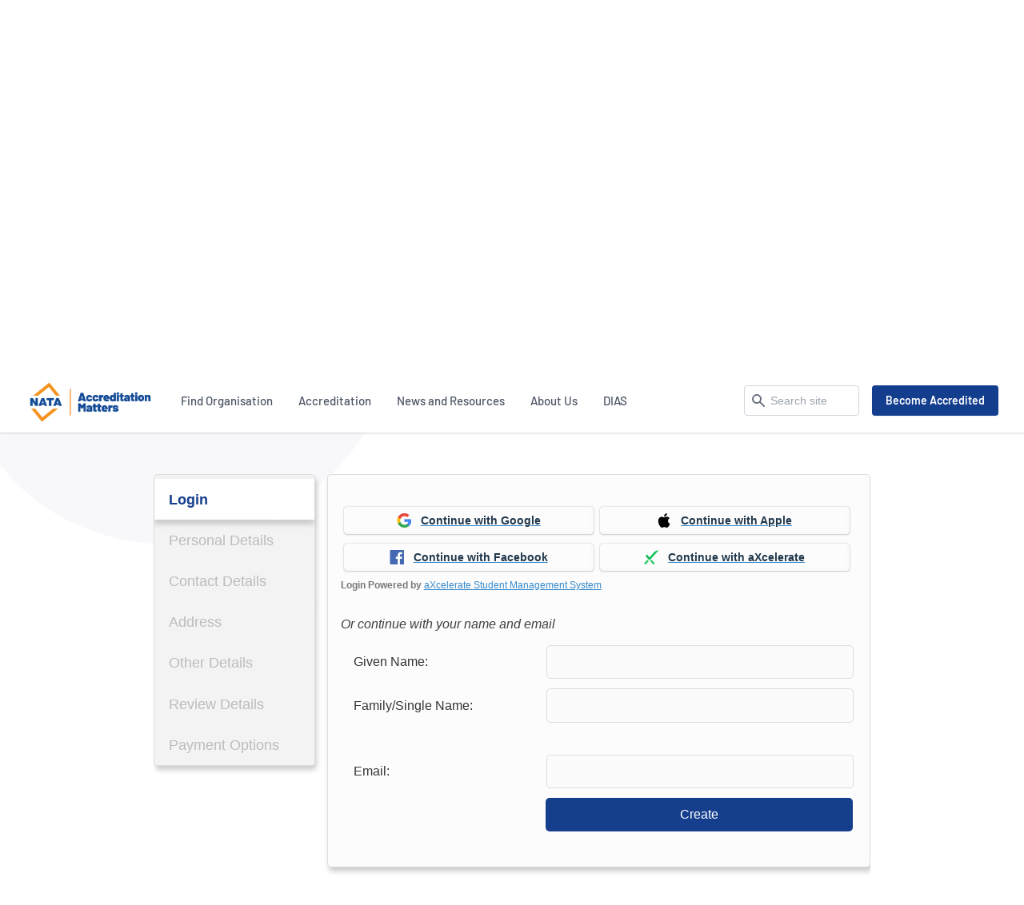

--- FILE ---
content_type: text/html; charset=UTF-8
request_url: https://nata.com.au/course-enrol/?course_id=100535&course_type=w&instance_id=1835643
body_size: 44819
content:
<!DOCTYPE html><html lang="en-US"><head><meta charset="UTF-8"><meta name="viewport" content="width=device-width, initial-scale=1"><meta http-equiv="X-UA-Compatible" content="IE=edge"><meta name='robots' content='index, follow, max-image-preview:large, max-snippet:-1, max-video-preview:-1' /><link media="all" href="https://nata.com.au/wp-content/cache/autoptimize/css/autoptimize_9be6ba8785f80190a0358d530ee95742.css" rel="stylesheet"><title>Course Enrol - NATA</title><link rel="canonical" href="https://nata.com.au/course-enrol/" /><meta property="og:locale" content="en_US" /><meta property="og:type" content="article" /><meta property="og:title" content="Course Enrol" /><meta property="og:url" content="https://nata.com.au/course-enrol/" /><meta property="og:site_name" content="NATA" /><meta property="article:publisher" content="https://www.facebook.com/National-Association-of-Testing-Authorities-Australia-181678518519356" /><meta property="article:modified_time" content="2023-02-07T09:05:51+00:00" /><meta name="twitter:card" content="summary_large_image" /><meta name="twitter:site" content="@NATAAUS" /> <script type="application/ld+json" class="yoast-schema-graph">{"@context":"https://schema.org","@graph":[{"@type":"WebPage","@id":"https://nata.com.au/course-enrol/","url":"https://nata.com.au/course-enrol/","name":"Course Enrol - NATA","isPartOf":{"@id":"https://nata.com.au/#website"},"datePublished":"2022-11-10T06:22:34+00:00","dateModified":"2023-02-07T09:05:51+00:00","breadcrumb":{"@id":"https://nata.com.au/course-enrol/#breadcrumb"},"inLanguage":"en-US","potentialAction":[{"@type":"ReadAction","target":["https://nata.com.au/course-enrol/"]}]},{"@type":"BreadcrumbList","@id":"https://nata.com.au/course-enrol/#breadcrumb","itemListElement":[{"@type":"ListItem","position":1,"name":"Home","item":"https://nata.com.au/"},{"@type":"ListItem","position":2,"name":"Course Enrol"}]},{"@type":"WebSite","@id":"https://nata.com.au/#website","url":"https://nata.com.au/","name":"NATA","description":"National Association of Testing Authorities, Australia","publisher":{"@id":"https://nata.com.au/#organization"},"potentialAction":[{"@type":"SearchAction","target":{"@type":"EntryPoint","urlTemplate":"https://nata.com.au/?s={search_term_string}"},"query-input":{"@type":"PropertyValueSpecification","valueRequired":true,"valueName":"search_term_string"}}],"inLanguage":"en-US"},{"@type":"Organization","@id":"https://nata.com.au/#organization","name":"NATA","url":"https://nata.com.au/","logo":{"@type":"ImageObject","inLanguage":"en-US","@id":"https://nata.com.au/#/schema/logo/image/","url":"https://nata.com.au/files/2021/02/cropped-nata.png","contentUrl":"https://nata.com.au/files/2021/02/cropped-nata.png","width":512,"height":512,"caption":"NATA"},"image":{"@id":"https://nata.com.au/#/schema/logo/image/"},"sameAs":["https://www.facebook.com/National-Association-of-Testing-Authorities-Australia-181678518519356","https://x.com/NATAAUS","https://www.linkedin.com/company/national-association-of-testing-authorities-australia/"]}]}</script> <link rel="alternate" title="oEmbed (JSON)" type="application/json+oembed" href="https://nata.com.au/wp-json/oembed/1.0/embed?url=https%3A%2F%2Fnata.com.au%2Fcourse-enrol%2F" /><link rel="alternate" title="oEmbed (XML)" type="text/xml+oembed" href="https://nata.com.au/wp-json/oembed/1.0/embed?url=https%3A%2F%2Fnata.com.au%2Fcourse-enrol%2F&#038;format=xml" /> <script type="text/javascript" src="https://nata.com.au/wp-content/themes/nata/assets/vendor/jquery-3.6.0.min.js" id="jquery-js"></script> <link rel="https://api.w.org/" href="https://nata.com.au/wp-json/" /><link rel="alternate" title="JSON" type="application/json" href="https://nata.com.au/wp-json/wp/v2/pages/441941" /><link rel="icon" href="https://nata.com.au/files/2021/02/cropped-nata-32x32.png" sizes="32x32" /><link rel="icon" href="https://nata.com.au/files/2021/02/cropped-nata-192x192.png" sizes="192x192" /><link rel="apple-touch-icon" href="https://nata.com.au/files/2021/02/cropped-nata-180x180.png" /><meta name="msapplication-TileImage" content="https://nata.com.au/files/2021/02/cropped-nata-270x270.png" />  <script>(function(w,d,s,l,i){w[l]=w[l]||[];w[l].push({'gtm.start':
new Date().getTime(),event:'gtm.js'});var f=d.getElementsByTagName(s)[0],
j=d.createElement(s),dl=l!='dataLayer'?'&l='+l:'';j.async=true;j.src=
'https://www.googletagmanager.com/gtm.js?id='+i+dl;f.parentNode.insertBefore(j,f);
})(window,document,'script','dataLayer','GTM-T2H6B2N');</script>  <script type="text/javascript">;window.NREUM||(NREUM={});NREUM.init={distributed_tracing:{enabled:true},privacy:{cookies_enabled:true},ajax:{deny_list:["bam.nr-data.net"]}};

;NREUM.loader_config={accountID:"3279717",trustKey:"3279717",agentID:"594432473",licenseKey:"NRJS-e517d969f9b6a4b0989",applicationID:"594432473"};
;NREUM.info={beacon:"bam.nr-data.net",errorBeacon:"bam.nr-data.net",licenseKey:"NRJS-e517d969f9b6a4b0989",applicationID:"594432473",sa:1};
;/*! For license information please see nr-loader-full-1.238.0.min.js.LICENSE.txt */
(()=>{"use strict";var e,t,r={5763:(e,t,r)=>{r.d(t,{P_:()=>f,Mt:()=>g,C5:()=>s,DL:()=>m,OP:()=>T,lF:()=>D,Yu:()=>y,Dg:()=>h,CX:()=>c,GE:()=>b,sU:()=>_});var n=r(8632),i=r(9567);const o={beacon:n.ce.beacon,errorBeacon:n.ce.errorBeacon,licenseKey:void 0,applicationID:void 0,sa:void 0,queueTime:void 0,applicationTime:void 0,ttGuid:void 0,user:void 0,account:void 0,product:void 0,extra:void 0,jsAttributes:{},userAttributes:void 0,atts:void 0,transactionName:void 0,tNamePlain:void 0},a={};function s(e){if(!e)throw new Error("All info objects require an agent identifier!");if(!a[e])throw new Error("Info for ".concat(e," was never set"));return a[e]}function c(e,t){if(!e)throw new Error("All info objects require an agent identifier!");a[e]=(0,i.D)(t,o),(0,n.Qy)(e,a[e],"info")}var d=r(7056);const u=()=>{const e={blockSelector:"[data-nr-block]",maskInputOptions:{password:!0}};return{allow_bfcache:!0,privacy:{cookies_enabled:!0},ajax:{deny_list:void 0,block_internal:!0,enabled:!0,harvestTimeSeconds:10},distributed_tracing:{enabled:void 0,exclude_newrelic_header:void 0,cors_use_newrelic_header:void 0,cors_use_tracecontext_headers:void 0,allowed_origins:void 0},session:{domain:void 0,expiresMs:d.oD,inactiveMs:d.Hb},ssl:void 0,obfuscate:void 0,jserrors:{enabled:!0,harvestTimeSeconds:10},metrics:{enabled:!0},page_action:{enabled:!0,harvestTimeSeconds:30},page_view_event:{enabled:!0},page_view_timing:{enabled:!0,harvestTimeSeconds:30,long_task:!1},session_trace:{enabled:!0,harvestTimeSeconds:10},harvest:{tooManyRequestsDelay:60},session_replay:{enabled:!1,harvestTimeSeconds:60,sampleRate:.1,errorSampleRate:.1,maskTextSelector:"*",maskAllInputs:!0,get blockClass(){return"nr-block"},get ignoreClass(){return"nr-ignore"},get maskTextClass(){return"nr-mask"},get blockSelector(){return e.blockSelector},set blockSelector(t){e.blockSelector+=",".concat(t)},get maskInputOptions(){return e.maskInputOptions},set maskInputOptions(t){e.maskInputOptions={...t,password:!0}}},spa:{enabled:!0,harvestTimeSeconds:10}}},l={};function f(e){if(!e)throw new Error("All configuration objects require an agent identifier!");if(!l[e])throw new Error("Configuration for ".concat(e," was never set"));return l[e]}function h(e,t){if(!e)throw new Error("All configuration objects require an agent identifier!");l[e]=(0,i.D)(t,u()),(0,n.Qy)(e,l[e],"config")}function g(e,t){if(!e)throw new Error("All configuration objects require an agent identifier!");var r=f(e);if(r){for(var n=t.split("."),i=0;i<n.length-1;i++)if("object"!=typeof(r=r[n[i]]))return;r=r[n[n.length-1]]}return r}const p={accountID:void 0,trustKey:void 0,agentID:void 0,licenseKey:void 0,applicationID:void 0,xpid:void 0},v={};function m(e){if(!e)throw new Error("All loader-config objects require an agent identifier!");if(!v[e])throw new Error("LoaderConfig for ".concat(e," was never set"));return v[e]}function b(e,t){if(!e)throw new Error("All loader-config objects require an agent identifier!");v[e]=(0,i.D)(t,p),(0,n.Qy)(e,v[e],"loader_config")}const y=(0,n.mF)().o;var w=r(385),A=r(6818);const x={buildEnv:A.Re,bytesSent:{},queryBytesSent:{},customTransaction:void 0,disabled:!1,distMethod:A.gF,isolatedBacklog:!1,loaderType:void 0,maxBytes:3e4,offset:Math.floor(w._A?.performance?.timeOrigin||w._A?.performance?.timing?.navigationStart||Date.now()),onerror:void 0,origin:""+w._A.location,ptid:void 0,releaseIds:{},session:void 0,xhrWrappable:"function"==typeof w._A.XMLHttpRequest?.prototype?.addEventListener,version:A.q4,denyList:void 0},E={};function T(e){if(!e)throw new Error("All runtime objects require an agent identifier!");if(!E[e])throw new Error("Runtime for ".concat(e," was never set"));return E[e]}function _(e,t){if(!e)throw new Error("All runtime objects require an agent identifier!");E[e]=(0,i.D)(t,x),(0,n.Qy)(e,E[e],"runtime")}function D(e){return function(e){try{const t=s(e);return!!t.licenseKey&&!!t.errorBeacon&&!!t.applicationID}catch(e){return!1}}(e)}},9567:(e,t,r)=>{r.d(t,{D:()=>i});var n=r(50);function i(e,t){try{if(!e||"object"!=typeof e)return(0,n.Z)("Setting a Configurable requires an object as input");if(!t||"object"!=typeof t)return(0,n.Z)("Setting a Configurable requires a model to set its initial properties");const r=Object.create(Object.getPrototypeOf(t),Object.getOwnPropertyDescriptors(t)),o=0===Object.keys(r).length?e:r;for(let a in o)if(void 0!==e[a])try{"object"==typeof e[a]&&"object"==typeof t[a]?r[a]=i(e[a],t[a]):r[a]=e[a]}catch(e){(0,n.Z)("An error occurred while setting a property of a Configurable",e)}return r}catch(e){(0,n.Z)("An error occured while setting a Configurable",e)}}},6818:(e,t,r)=>{r.d(t,{Re:()=>i,gF:()=>o,q4:()=>n});const n="1.238.0",i="PROD",o="CDN"},385:(e,t,r)=>{r.d(t,{FN:()=>a,IF:()=>d,Nk:()=>l,Tt:()=>s,_A:()=>o,il:()=>n,pL:()=>c,v6:()=>i,w1:()=>u});const n="undefined"!=typeof window&&!!window.document,i="undefined"!=typeof WorkerGlobalScope&&("undefined"!=typeof self&&self instanceof WorkerGlobalScope&&self.navigator instanceof WorkerNavigator||"undefined"!=typeof globalThis&&globalThis instanceof WorkerGlobalScope&&globalThis.navigator instanceof WorkerNavigator),o=n?window:"undefined"!=typeof WorkerGlobalScope&&("undefined"!=typeof self&&self instanceof WorkerGlobalScope&&self||"undefined"!=typeof globalThis&&globalThis instanceof WorkerGlobalScope&&globalThis),a=""+o?.location,s=/iPad|iPhone|iPod/.test(navigator.userAgent),c=s&&"undefined"==typeof SharedWorker,d=(()=>{const e=navigator.userAgent.match(/Firefox[/\s](\d+\.\d+)/);return Array.isArray(e)&&e.length>=2?+e[1]:0})(),u=Boolean(n&&window.document.documentMode),l=!!navigator.sendBeacon},1117:(e,t,r)=>{r.d(t,{w:()=>o});var n=r(50);const i={agentIdentifier:"",ee:void 0};class o{constructor(e){try{if("object"!=typeof e)return(0,n.Z)("shared context requires an object as input");this.sharedContext={},Object.assign(this.sharedContext,i),Object.entries(e).forEach((e=>{let[t,r]=e;Object.keys(i).includes(t)&&(this.sharedContext[t]=r)}))}catch(e){(0,n.Z)("An error occured while setting SharedContext",e)}}}},8e3:(e,t,r)=>{r.d(t,{L:()=>u,R:()=>c});var n=r(8325),i=r(1284),o=r(4322),a=r(3325);const s={};function c(e,t){const r={staged:!1,priority:a.p[t]||0};d(e),s[e].get(t)||s[e].set(t,r)}function d(e){e&&(s[e]||(s[e]=new Map))}function u(){let e=arguments.length>0&&void 0!==arguments[0]?arguments[0]:"",t=arguments.length>1&&void 0!==arguments[1]?arguments[1]:"feature";if(d(e),!e||!s[e].get(t))return a(t);s[e].get(t).staged=!0;const r=[...s[e]];function a(t){const r=e?n.ee.get(e):n.ee,a=o.X.handlers;if(r.backlog&&a){var s=r.backlog[t],c=a[t];if(c){for(var d=0;s&&d<s.length;++d)l(s[d],c);(0,i.D)(c,(function(e,t){(0,i.D)(t,(function(t,r){r[0].on(e,r[1])}))}))}delete a[t],r.backlog[t]=null,r.emit("drain-"+t,[])}}r.every((e=>{let[t,r]=e;return r.staged}))&&(r.sort(((e,t)=>e[1].priority-t[1].priority)),r.forEach((e=>{let[t]=e;a(t)})))}function l(e,t){var r=e[1];(0,i.D)(t[r],(function(t,r){var n=e[0];if(r[0]===n){var i=r[1],o=e[3],a=e[2];i.apply(o,a)}}))}},8325:(e,t,r)=>{r.d(t,{A:()=>c,ee:()=>d});var n=r(8632),i=r(2210),o=r(5763);class a{constructor(e){this.contextId=e}}var s=r(3117);const c="nr@context:".concat(s.a),d=function e(t,r){var n={},s={},u={},f=!1;try{f=16===r.length&&(0,o.OP)(r).isolatedBacklog}catch(e){}var h={on:p,addEventListener:p,removeEventListener:function(e,t){var r=n[e];if(!r)return;for(var i=0;i<r.length;i++)r[i]===t&&r.splice(i,1)},emit:function(e,r,n,i,o){!1!==o&&(o=!0);if(d.aborted&&!i)return;t&&o&&t.emit(e,r,n);for(var a=g(n),c=v(e),u=c.length,l=0;l<u;l++)c[l].apply(a,r);var f=b()[s[e]];f&&f.push([h,e,r,a]);return a},get:m,listeners:v,context:g,buffer:function(e,t){const r=b();if(t=t||"feature",h.aborted)return;Object.entries(e||{}).forEach((e=>{let[n,i]=e;s[i]=t,t in r||(r[t]=[])}))},abort:l,aborted:!1,isBuffering:function(e){return!!b()[s[e]]},debugId:r,backlog:f?{}:t&&"object"==typeof t.backlog?t.backlog:{}};return h;function g(e){return e&&e instanceof a?e:e?(0,i.X)(e,c,(()=>new a(c))):new a(c)}function p(e,t){n[e]=v(e).concat(t)}function v(e){return n[e]||[]}function m(t){return u[t]=u[t]||e(h,t)}function b(){return h.backlog}}(void 0,"globalEE"),u=(0,n.fP)();function l(){d.aborted=!0,d.backlog={}}u.ee||(u.ee=d)},5546:(e,t,r)=>{r.d(t,{E:()=>n,p:()=>i});var n=r(8325).ee.get("handle");function i(e,t,r,i,o){o?(o.buffer([e],i),o.emit(e,t,r)):(n.buffer([e],i),n.emit(e,t,r))}},4322:(e,t,r)=>{r.d(t,{X:()=>o});var n=r(5546);o.on=a;var i=o.handlers={};function o(e,t,r,o){a(o||n.E,i,e,t,r)}function a(e,t,r,i,o){o||(o="feature"),e||(e=n.E);var a=t[o]=t[o]||{};(a[r]=a[r]||[]).push([e,i])}},3239:(e,t,r)=>{r.d(t,{bP:()=>s,iz:()=>c,m$:()=>a});var n=r(385);let i=!1,o=!1;try{const e={get passive(){return i=!0,!1},get signal(){return o=!0,!1}};n._A.addEventListener("test",null,e),n._A.removeEventListener("test",null,e)}catch(e){}function a(e,t){return i||o?{capture:!!e,passive:i,signal:t}:!!e}function s(e,t){let r=arguments.length>2&&void 0!==arguments[2]&&arguments[2],n=arguments.length>3?arguments[3]:void 0;window.addEventListener(e,t,a(r,n))}function c(e,t){let r=arguments.length>2&&void 0!==arguments[2]&&arguments[2],n=arguments.length>3?arguments[3]:void 0;document.addEventListener(e,t,a(r,n))}},3117:(e,t,r)=>{r.d(t,{a:()=>n});const n=(0,r(4402).Rl)()},4402:(e,t,r)=>{r.d(t,{Ht:()=>d,M:()=>c,Rl:()=>a,ky:()=>s});var n=r(385);const i="xxxxxxxx-xxxx-4xxx-yxxx-xxxxxxxxxxxx";function o(e,t){return e?15&e[t]:16*Math.random()|0}function a(){const e=n._A?.crypto||n._A?.msCrypto;let t,r=0;return e&&e.getRandomValues&&(t=e.getRandomValues(new Uint8Array(31))),i.split("").map((e=>"x"===e?o(t,++r).toString(16):"y"===e?(3&o()|8).toString(16):e)).join("")}function s(e){const t=n._A?.crypto||n._A?.msCrypto;let r,i=0;t&&t.getRandomValues&&(r=t.getRandomValues(new Uint8Array(31)));const a=[];for(var s=0;s<e;s++)a.push(o(r,++i).toString(16));return a.join("")}function c(){return s(16)}function d(){return s(32)}},7056:(e,t,r)=>{r.d(t,{Bq:()=>n,Hb:()=>o,oD:()=>i});const n="NRBA",i=144e5,o=18e5},7894:(e,t,r)=>{function n(){return Math.round(performance.now())}r.d(t,{z:()=>n})},7243:(e,t,r)=>{r.d(t,{e:()=>o});var n=r(385),i={};function o(e){if(e in i)return i[e];if(0===(e||"").indexOf("data:"))return{protocol:"data"};let t;var r=n._A?.location,o={};if(n.il)t=document.createElement("a"),t.href=e;else try{t=new URL(e,r.href)}catch(e){return o}o.port=t.port;var a=t.href.split("://");!o.port&&a[1]&&(o.port=a[1].split("/")[0].split("@").pop().split(":")[1]),o.port&&"0"!==o.port||(o.port="https"===a[0]?"443":"80"),o.hostname=t.hostname||r.hostname,o.pathname=t.pathname,o.protocol=a[0],"/"!==o.pathname.charAt(0)&&(o.pathname="/"+o.pathname);var s=!t.protocol||":"===t.protocol||t.protocol===r.protocol,c=t.hostname===r.hostname&&t.port===r.port;return o.sameOrigin=s&&(!t.hostname||c),"/"===o.pathname&&(i[e]=o),o}},50:(e,t,r)=>{function n(e,t){"function"==typeof console.warn&&(console.warn("New Relic: ".concat(e)),t&&console.warn(t))}r.d(t,{Z:()=>n})},2587:(e,t,r)=>{r.d(t,{N:()=>c,T:()=>d});var n=r(8325),i=r(5546),o=r(8e3),a=r(3325);const s={stn:[a.D.sessionTrace],err:[a.D.jserrors,a.D.metrics],ins:[a.D.pageAction],spa:[a.D.spa],sr:[a.D.sessionReplay,a.D.sessionTrace]};function c(e,t){const r=n.ee.get(t);e&&"object"==typeof e&&(Object.entries(e).forEach((e=>{let[t,n]=e;void 0===d[t]&&(s[t]?s[t].forEach((e=>{n?(0,i.p)("feat-"+t,[],void 0,e,r):(0,i.p)("block-"+t,[],void 0,e,r),(0,i.p)("rumresp-"+t,[Boolean(n)],void 0,e,r)})):n&&(0,i.p)("feat-"+t,[],void 0,void 0,r),d[t]=Boolean(n))})),Object.keys(s).forEach((e=>{void 0===d[e]&&(s[e]?.forEach((t=>(0,i.p)("rumresp-"+e,[!1],void 0,t,r))),d[e]=!1)})),(0,o.L)(t,a.D.pageViewEvent))}const d={}},2210:(e,t,r)=>{r.d(t,{X:()=>i});var n=Object.prototype.hasOwnProperty;function i(e,t,r){if(n.call(e,t))return e[t];var i=r();if(Object.defineProperty&&Object.keys)try{return Object.defineProperty(e,t,{value:i,writable:!0,enumerable:!1}),i}catch(e){}return e[t]=i,i}},1284:(e,t,r)=>{r.d(t,{D:()=>n});const n=(e,t)=>Object.entries(e||{}).map((e=>{let[r,n]=e;return t(r,n)}))},4351:(e,t,r)=>{r.d(t,{P:()=>o});var n=r(8325);const i=()=>{const e=new WeakSet;return(t,r)=>{if("object"==typeof r&&null!==r){if(e.has(r))return;e.add(r)}return r}};function o(e){try{return JSON.stringify(e,i())}catch(e){try{n.ee.emit("internal-error",[e])}catch(e){}}}},3960:(e,t,r)=>{r.d(t,{K:()=>a,b:()=>o});var n=r(3239);function i(){return"undefined"==typeof document||"complete"===document.readyState}function o(e,t){if(i())return e();(0,n.bP)("load",e,t)}function a(e){if(i())return e();(0,n.iz)("DOMContentLoaded",e)}},8632:(e,t,r)=>{r.d(t,{EZ:()=>d,Qy:()=>c,ce:()=>o,fP:()=>a,gG:()=>u,mF:()=>s});var n=r(7894),i=r(385);const o={beacon:"bam.nr-data.net",errorBeacon:"bam.nr-data.net"};function a(){return i._A.NREUM||(i._A.NREUM={}),void 0===i._A.newrelic&&(i._A.newrelic=i._A.NREUM),i._A.NREUM}function s(){let e=a();return e.o||(e.o={ST:i._A.setTimeout,SI:i._A.setImmediate,CT:i._A.clearTimeout,XHR:i._A.XMLHttpRequest,REQ:i._A.Request,EV:i._A.Event,PR:i._A.Promise,MO:i._A.MutationObserver,FETCH:i._A.fetch}),e}function c(e,t,r){let i=a();const o=i.initializedAgents||{},s=o[e]||{};return Object.keys(s).length||(s.initializedAt={ms:(0,n.z)(),date:new Date}),i.initializedAgents={...o,[e]:{...s,[r]:t}},i}function d(e,t){a()[e]=t}function u(){return function(){let e=a();const t=e.info||{};e.info={beacon:o.beacon,errorBeacon:o.errorBeacon,...t}}(),function(){let e=a();const t=e.init||{};e.init={...t}}(),s(),function(){let e=a();const t=e.loader_config||{};e.loader_config={...t}}(),a()}},7956:(e,t,r)=>{r.d(t,{N:()=>i});var n=r(3239);function i(e){let t=arguments.length>1&&void 0!==arguments[1]&&arguments[1],r=arguments.length>2?arguments[2]:void 0,i=arguments.length>3?arguments[3]:void 0;return void(0,n.iz)("visibilitychange",(function(){if(t)return void("hidden"==document.visibilityState&&e());e(document.visibilityState)}),r,i)}},1214:(e,t,r)=>{r.d(t,{em:()=>b,u5:()=>j,QU:()=>O,Kf:()=>k});var n=r(8325),i=r(3117);const o="nr@original:".concat(i.a);var a=Object.prototype.hasOwnProperty,s=!1;function c(e,t){return e||(e=n.ee),r.inPlace=function(e,t,n,i,o){n||(n="");const a="-"===n.charAt(0);for(let s=0;s<t.length;s++){const c=t[s],d=e[c];u(d)||(e[c]=r(d,a?c+n:n,i,c,o))}},r.flag=o,r;function r(t,r,n,s,c){return u(t)?t:(r||(r=""),nrWrapper[o]=t,function(e,t,r){if(Object.defineProperty&&Object.keys)try{return Object.keys(e).forEach((function(r){Object.defineProperty(t,r,{get:function(){return e[r]},set:function(t){return e[r]=t,t}})})),t}catch(e){d([e],r)}for(var n in e)a.call(e,n)&&(t[n]=e[n])}(t,nrWrapper,e),nrWrapper);function nrWrapper(){var o,a,u,l;try{a=this,o=[...arguments],u="function"==typeof n?n(o,a):n||{}}catch(t){d([t,"",[o,a,s],u],e)}i(r+"start",[o,a,s],u,c);try{return l=t.apply(a,o)}catch(e){throw i(r+"err",[o,a,e],u,c),e}finally{i(r+"end",[o,a,l],u,c)}}}function i(r,n,i,o){if(!s||t){var a=s;s=!0;try{e.emit(r,n,i,t,o)}catch(t){d([t,r,n,i],e)}s=a}}}function d(e,t){t||(t=n.ee);try{t.emit("internal-error",e)}catch(e){}}function u(e){return!(e&&e instanceof Function&&e.apply&&!e[o])}var l=r(2210),f=r(385);const h={},g=f._A.XMLHttpRequest,p="addEventListener",v="removeEventListener",m="nr@wrapped:".concat(n.A);function b(e){var t=function(e){return(e||n.ee).get("events")}(e);if(h[t.debugId]++)return t;h[t.debugId]=1;var r=c(t,!0);function i(e){r.inPlace(e,[p,v],"-",o)}function o(e,t){return e[1]}return"getPrototypeOf"in Object&&(f.il&&y(document,i),y(f._A,i),y(g.prototype,i)),t.on(p+"-start",(function(e,t){var n=e[1];if(null!==n&&("function"==typeof n||"object"==typeof n)){var i=(0,l.X)(n,m,(function(){var e={object:function(){if("function"!=typeof n.handleEvent)return;return n.handleEvent.apply(n,arguments)},function:n}[typeof n];return e?r(e,"fn-",null,e.name||"anonymous"):n}));this.wrapped=e[1]=i}})),t.on(v+"-start",(function(e){e[1]=this.wrapped||e[1]})),t}function y(e,t){let r=e;for(;"object"==typeof r&&!Object.prototype.hasOwnProperty.call(r,p);)r=Object.getPrototypeOf(r);for(var n=arguments.length,i=new Array(n>2?n-2:0),o=2;o<n;o++)i[o-2]=arguments[o];r&&t(r,...i)}var w="fetch-",A=w+"body-",x=["arrayBuffer","blob","json","text","formData"],E=f._A.Request,T=f._A.Response,_="prototype";const D={};function j(e){const t=function(e){return(e||n.ee).get("fetch")}(e);if(!(E&&T&&f._A.fetch))return t;if(D[t.debugId]++)return t;function r(e,r,i){var o=e[r];"function"==typeof o&&(e[r]=function(){var e,r=[...arguments],a={};t.emit(i+"before-start",[r],a),a[n.A]&&a[n.A].dt&&(e=a[n.A].dt);var s=o.apply(this,r);return t.emit(i+"start",[r,e],s),s.then((function(e){return t.emit(i+"end",[null,e],s),e}),(function(e){throw t.emit(i+"end",[e],s),e}))})}return D[t.debugId]=1,x.forEach((e=>{r(E[_],e,A),r(T[_],e,A)})),r(f._A,"fetch",w),t.on(w+"end",(function(e,r){var n=this;if(r){var i=r.headers.get("content-length");null!==i&&(n.rxSize=i),t.emit(w+"done",[null,r],n)}else t.emit(w+"done",[e],n)})),t}const C={},S=["pushState","replaceState"];function O(e){const t=function(e){return(e||n.ee).get("history")}(e);return!f.il||C[t.debugId]++||(C[t.debugId]=1,c(t).inPlace(window.history,S,"-")),t}var P=r(3239);var R=r(50);const I={},N=["open","send"];function k(e){var t=e||n.ee;const r=function(e){return(e||n.ee).get("xhr")}(t);if(I[r.debugId]++)return r;I[r.debugId]=1,b(t);var i=c(r),o=f._A.XMLHttpRequest,a=f._A.MutationObserver,s=f._A.Promise,d=f._A.setInterval,u="readystatechange",l=["onload","onerror","onabort","onloadstart","onloadend","onprogress","ontimeout"],h=[],g=f._A.XMLHttpRequest=function(e){const t=new o(e),n=r.context(t);try{r.emit("new-xhr",[t],n),t.addEventListener(u,(a=n,function(){var e=this;e.readyState>3&&!a.resolved&&(a.resolved=!0,r.emit("xhr-resolved",[],e)),i.inPlace(e,l,"fn-",A)}),(0,P.m$)(!1))}catch(e){(0,R.Z)("An error occurred while intercepting XHR",e);try{r.emit("internal-error",[e])}catch(e){}}var a;return t};function p(e,t){i.inPlace(t,["onreadystatechange"],"fn-",A)}if(function(e,t){for(var r in e)t[r]=e[r]}(o,g),g.prototype=o.prototype,i.inPlace(g.prototype,N,"-xhr-",A),r.on("send-xhr-start",(function(e,t){p(e,t),function(e){h.push(e),a&&(v?v.then(w):d?d(w):(m=-m,y.data=m))}(t)})),r.on("open-xhr-start",p),a){var v=s&&s.resolve();if(!d&&!s){var m=1,y=document.createTextNode(m);new a(w).observe(y,{characterData:!0})}}else t.on("fn-end",(function(e){e[0]&&e[0].type===u||w()}));function w(){for(var e=0;e<h.length;e++)p(0,h[e]);h.length&&(h=[])}function A(e,t){return t}return r}},7825:(e,t,r)=>{r.d(t,{t:()=>n});const n=r(3325).D.ajax},6660:(e,t,r)=>{r.d(t,{t:()=>n});const n=r(3325).D.jserrors},3081:(e,t,r)=>{r.d(t,{gF:()=>o,mY:()=>i,t9:()=>n,vz:()=>s,xS:()=>a});const n=r(3325).D.metrics,i="sm",o="cm",a="storeSupportabilityMetrics",s="storeEventMetrics"},4649:(e,t,r)=>{r.d(t,{t:()=>n});const n=r(3325).D.pageAction},7633:(e,t,r)=>{r.d(t,{Dz:()=>i,OJ:()=>a,qw:()=>o,t9:()=>n});const n=r(3325).D.pageViewEvent,i="firstbyte",o="domcontent",a="windowload"},9251:(e,t,r)=>{r.d(t,{t:()=>n});const n=r(3325).D.pageViewTiming},3614:(e,t,r)=>{r.d(t,{BST_RESOURCE:()=>i,END:()=>s,FEATURE_NAME:()=>n,FN_END:()=>d,FN_START:()=>c,PUSH_STATE:()=>u,RESOURCE:()=>o,START:()=>a});const n=r(3325).D.sessionTrace,i="bstResource",o="resource",a="-start",s="-end",c="fn"+a,d="fn"+s,u="pushState"},5938:(e,t,r)=>{r.d(t,{W:()=>o});var n=r(5763),i=r(8325);class o{constructor(e,t,r){this.agentIdentifier=e,this.aggregator=t,this.ee=i.ee.get(e,(0,n.OP)(this.agentIdentifier).isolatedBacklog),this.featureName=r,this.blocked=!1}}},9144:(e,t,r)=>{r.d(t,{j:()=>v});var n=r(3325),i=r(5763),o=r(5546),a=r(8325),s=r(7894),c=r(8e3),d=r(3960),u=r(385),l=r(50),f=r(3081),h=r(8632);function g(){const e=(0,h.gG)();["setErrorHandler","finished","addToTrace","inlineHit","addRelease","addPageAction","setCurrentRouteName","setPageViewName","setCustomAttribute","interaction","noticeError","setUserId","setApplicationVersion"].forEach((t=>{e[t]=function(){for(var r=arguments.length,n=new Array(r),i=0;i<r;i++)n[i]=arguments[i];return function(t){for(var r=arguments.length,n=new Array(r>1?r-1:0),i=1;i<r;i++)n[i-1]=arguments[i];let o=[];return Object.values(e.initializedAgents).forEach((e=>{e.exposed&&e.api[t]&&o.push(e.api[t](...n))})),o.length>1?o:o[0]}(t,...n)}}))}var p=r(2587);function v(e){let t=arguments.length>1&&void 0!==arguments[1]?arguments[1]:{},v=arguments.length>2?arguments[2]:void 0,m=arguments.length>3?arguments[3]:void 0,{init:b,info:y,loader_config:w,runtime:A={loaderType:v},exposed:x=!0}=t;const E=(0,h.gG)();y||(b=E.init,y=E.info,w=E.loader_config),(0,i.Dg)(e,b||{}),(0,i.GE)(e,w||{}),y.jsAttributes??={},u.v6&&(y.jsAttributes.isWorker=!0),(0,i.CX)(e,y);const T=(0,i.P_)(e);A.denyList=[...T.ajax?.deny_list||[],...T.ajax?.block_internal?[y.beacon,y.errorBeacon]:[]],(0,i.sU)(e,A),g();const _=function(e,t){t||(0,c.R)(e,"api");const h={};var g=a.ee.get(e),p=g.get("tracer"),v="api-",m=v+"ixn-";function b(t,r,n,o){const a=(0,i.C5)(e);return null===r?delete a.jsAttributes[t]:(0,i.CX)(e,{...a,jsAttributes:{...a.jsAttributes,[t]:r}}),A(v,n,!0,o||null===r?"session":void 0)(t,r)}function y(){}["setErrorHandler","finished","addToTrace","inlineHit","addRelease"].forEach((e=>h[e]=A(v,e,!0,"api"))),h.addPageAction=A(v,"addPageAction",!0,n.D.pageAction),h.setCurrentRouteName=A(v,"routeName",!0,n.D.spa),h.setPageViewName=function(t,r){if("string"==typeof t)return"/"!==t.charAt(0)&&(t="/"+t),(0,i.OP)(e).customTransaction=(r||"http://custom.transaction")+t,A(v,"setPageViewName",!0)()},h.setCustomAttribute=function(e,t){let r=arguments.length>2&&void 0!==arguments[2]&&arguments[2];if("string"==typeof e){if(["string","number"].includes(typeof t)||null===t)return b(e,t,"setCustomAttribute",r);(0,l.Z)("Failed to execute setCustomAttribute.\nNon-null value must be a string or number type, but a type of <".concat(typeof t,"> was provided."))}else(0,l.Z)("Failed to execute setCustomAttribute.\nName must be a string type, but a type of <".concat(typeof e,"> was provided."))},h.setUserId=function(e){if("string"==typeof e||null===e)return b("enduser.id",e,"setUserId",!0);(0,l.Z)("Failed to execute setUserId.\nNon-null value must be a string type, but a type of <".concat(typeof e,"> was provided."))},h.setApplicationVersion=function(e){if("string"==typeof e||null===e)return b("application.version",e,"setApplicationVersion",!1);(0,l.Z)("Failed to execute setApplicationVersion. Expected <String | null>, but got <".concat(typeof e,">."))},h.interaction=function(){return(new y).get()};var w=y.prototype={createTracer:function(e,t){var r={},i=this,a="function"==typeof t;return(0,o.p)(m+"tracer",[(0,s.z)(),e,r],i,n.D.spa,g),function(){if(p.emit((a?"":"no-")+"fn-start",[(0,s.z)(),i,a],r),a)try{return t.apply(this,arguments)}catch(e){throw p.emit("fn-err",[arguments,this,e],r),e}finally{p.emit("fn-end",[(0,s.z)()],r)}}}};function A(e,t,r,i){return function(){return(0,o.p)(f.xS,["API/"+t+"/called"],void 0,n.D.metrics,g),i&&(0,o.p)(e+t,[(0,s.z)(),...arguments],r?null:this,i,g),r?void 0:this}}function x(){r.e(63).then(r.bind(r,7438)).then((t=>{let{setAPI:r}=t;r(e),(0,c.L)(e,"api")})).catch((()=>(0,l.Z)("Downloading runtime APIs failed...")))}return["actionText","setName","setAttribute","save","ignore","onEnd","getContext","end","get"].forEach((e=>{w[e]=A(m,e,void 0,n.D.spa)})),h.noticeError=function(e,t){"string"==typeof e&&(e=new Error(e)),(0,o.p)(f.xS,["API/noticeError/called"],void 0,n.D.metrics,g),(0,o.p)("err",[e,(0,s.z)(),!1,t],void 0,n.D.jserrors,g)},u.il?(0,d.b)((()=>x()),!0):x(),h}(e,m);return(0,h.Qy)(e,_,"api"),(0,h.Qy)(e,x,"exposed"),(0,h.EZ)("activatedFeatures",p.T),_}},3325:(e,t,r)=>{r.d(t,{D:()=>n,p:()=>i});const n={ajax:"ajax",jserrors:"jserrors",metrics:"metrics",pageAction:"page_action",pageViewEvent:"page_view_event",pageViewTiming:"page_view_timing",sessionReplay:"session_replay",sessionTrace:"session_trace",spa:"spa"},i={[n.pageViewEvent]:1,[n.pageViewTiming]:2,[n.metrics]:3,[n.jserrors]:4,[n.ajax]:5,[n.sessionTrace]:6,[n.pageAction]:7,[n.spa]:8,[n.sessionReplay]:9}}},n={};function i(e){var t=n[e];if(void 0!==t)return t.exports;var o=n[e]={exports:{}};return r[e](o,o.exports,i),o.exports}i.m=r,i.d=(e,t)=>{for(var r in t)i.o(t,r)&&!i.o(e,r)&&Object.defineProperty(e,r,{enumerable:!0,get:t[r]})},i.f={},i.e=e=>Promise.all(Object.keys(i.f).reduce(((t,r)=>(i.f[r](e,t),t)),[])),i.u=e=>"nr-full.6ee41851-1.238.0.min.js",i.o=(e,t)=>Object.prototype.hasOwnProperty.call(e,t),e={},t="NRBA-1.238.0.PROD:",i.l=(r,n,o,a)=>{if(e[r])e[r].push(n);else{var s,c;if(void 0!==o)for(var d=document.getElementsByTagName("script"),u=0;u<d.length;u++){var l=d[u];if(l.getAttribute("src")==r||l.getAttribute("data-webpack")==t+o){s=l;break}}s||(c=!0,(s=document.createElement("script")).charset="utf-8",s.timeout=120,i.nc&&s.setAttribute("nonce",i.nc),s.setAttribute("data-webpack",t+o),s.src=r),e[r]=[n];var f=(t,n)=>{s.onerror=s.onload=null,clearTimeout(h);var i=e[r];if(delete e[r],s.parentNode&&s.parentNode.removeChild(s),i&&i.forEach((e=>e(n))),t)return t(n)},h=setTimeout(f.bind(null,void 0,{type:"timeout",target:s}),12e4);s.onerror=f.bind(null,s.onerror),s.onload=f.bind(null,s.onload),c&&document.head.appendChild(s)}},i.r=e=>{"undefined"!=typeof Symbol&&Symbol.toStringTag&&Object.defineProperty(e,Symbol.toStringTag,{value:"Module"}),Object.defineProperty(e,"__esModule",{value:!0})},i.p="https://js-agent.newrelic.com/",(()=>{var e={29:0,789:0};i.f.j=(t,r)=>{var n=i.o(e,t)?e[t]:void 0;if(0!==n)if(n)r.push(n[2]);else{var o=new Promise(((r,i)=>n=e[t]=[r,i]));r.push(n[2]=o);var a=i.p+i.u(t),s=new Error;i.l(a,(r=>{if(i.o(e,t)&&(0!==(n=e[t])&&(e[t]=void 0),n)){var o=r&&("load"===r.type?"missing":r.type),a=r&&r.target&&r.target.src;s.message="Loading chunk "+t+" failed.\n("+o+": "+a+")",s.name="ChunkLoadError",s.type=o,s.request=a,n[1](s)}}),"chunk-"+t,t)}};var t=(t,r)=>{var n,o,[a,s,c]=r,d=0;if(a.some((t=>0!==e[t]))){for(n in s)i.o(s,n)&&(i.m[n]=s[n]);if(c)c(i)}for(t&&t(r);d<a.length;d++)o=a[d],i.o(e,o)&&e[o]&&e[o][0](),e[o]=0},r=self["webpackChunk:NRBA-1.238.0.PROD"]=self["webpackChunk:NRBA-1.238.0.PROD"]||[];r.forEach(t.bind(null,0)),r.push=t.bind(null,r.push.bind(r))})(),(()=>{var e=i(50);class t{addPageAction(t,r){(0,e.Z)("Call to agent api addPageAction failed. The session trace feature is not currently initialized.")}setPageViewName(t,r){(0,e.Z)("Call to agent api setPageViewName failed. The page view feature is not currently initialized.")}setCustomAttribute(t,r,n){(0,e.Z)("Call to agent api setCustomAttribute failed. The js errors feature is not currently initialized.")}noticeError(t,r){(0,e.Z)("Call to agent api noticeError failed. The js errors feature is not currently initialized.")}setUserId(t){(0,e.Z)("Call to agent api setUserId failed. The js errors feature is not currently initialized.")}setApplicationVersion(t){(0,e.Z)("Call to agent api setApplicationVersion failed. The agent is not currently initialized.")}setErrorHandler(t){(0,e.Z)("Call to agent api setErrorHandler failed. The js errors feature is not currently initialized.")}finished(t){(0,e.Z)("Call to agent api finished failed. The page action feature is not currently initialized.")}addRelease(t,r){(0,e.Z)("Call to agent api addRelease failed. The agent is not currently initialized.")}}var r=i(3325),n=i(5763);const o=Object.values(r.D);function a(e){const t={};return o.forEach((r=>{t[r]=function(e,t){return!1!==(0,n.Mt)(t,"".concat(e,".enabled"))}(r,e)})),t}var s=i(9144);var c=i(5546),d=i(385),u=i(8e3),l=i(5938),f=i(3960);class h extends l.W{constructor(e,t,r){let n=!(arguments.length>3&&void 0!==arguments[3])||arguments[3];super(e,t,r),this.auto=n,this.abortHandler,this.featAggregate,this.onAggregateImported,n&&(0,u.R)(e,r)}importAggregator(){let t=arguments.length>0&&void 0!==arguments[0]?arguments[0]:{};if(this.featAggregate||!this.auto)return;const r=d.il&&!0===(0,n.Mt)(this.agentIdentifier,"privacy.cookies_enabled");let o;this.onAggregateImported=new Promise((e=>{o=e}));const a=async()=>{let n;try{if(r){const{setupAgentSession:e}=await i.e(63).then(i.bind(i,3228));n=e(this.agentIdentifier)}}catch(t){(0,e.Z)("A problem occurred when starting up session manager. This page will not start or extend any session.",t)}try{if(!this.shouldImportAgg(this.featureName,n))return(0,u.L)(this.agentIdentifier,this.featureName),void o(!1);const{lazyFeatureLoader:e}=await i.e(63).then(i.bind(i,8582)),{Aggregate:r}=await e(this.featureName,"aggregate");this.featAggregate=new r(this.agentIdentifier,this.aggregator,t),o(!0)}catch(t){(0,e.Z)("Downloading and initializing ".concat(this.featureName," failed..."),t),this.abortHandler?.(),o(!1)}};d.il?(0,f.b)((()=>a()),!0):a()}shouldImportAgg(e,t){return e!==r.D.sessionReplay||!!n.Yu.MO&&(!1!==(0,n.Mt)(this.agentIdentifier,"session_trace.enabled")&&(!!t?.isNew||!!t?.state.sessionReplay))}}var g=i(7633),p=i(7894);class v extends h{static featureName=g.t9;constructor(e,t){let i=!(arguments.length>2&&void 0!==arguments[2])||arguments[2];if(super(e,t,g.t9,i),("undefined"==typeof PerformanceNavigationTiming||d.Tt)&&"undefined"!=typeof PerformanceTiming){const t=(0,n.OP)(e);t[g.Dz]=Math.max(Date.now()-t.offset,0),(0,f.K)((()=>t[g.qw]=Math.max((0,p.z)()-t[g.Dz],0))),(0,f.b)((()=>{const e=(0,p.z)();t[g.OJ]=Math.max(e-t[g.Dz],0),(0,c.p)("timing",["load",e],void 0,r.D.pageViewTiming,this.ee)}))}this.importAggregator()}}var m=i(1117),b=i(1284);class y extends m.w{constructor(e){super(e),this.aggregatedData={}}store(e,t,r,n,i){var o=this.getBucket(e,t,r,i);return o.metrics=function(e,t){t||(t={count:0});return t.count+=1,(0,b.D)(e,(function(e,r){t[e]=w(r,t[e])})),t}(n,o.metrics),o}merge(e,t,r,n,i){var o=this.getBucket(e,t,n,i);if(o.metrics){var a=o.metrics;a.count+=r.count,(0,b.D)(r,(function(e,t){if("count"!==e){var n=a[e],i=r[e];i&&!i.c?a[e]=w(i.t,n):a[e]=function(e,t){if(!t)return e;t.c||(t=A(t.t));return t.min=Math.min(e.min,t.min),t.max=Math.max(e.max,t.max),t.t+=e.t,t.sos+=e.sos,t.c+=e.c,t}(i,a[e])}}))}else o.metrics=r}storeMetric(e,t,r,n){var i=this.getBucket(e,t,r);return i.stats=w(n,i.stats),i}getBucket(e,t,r,n){this.aggregatedData[e]||(this.aggregatedData[e]={});var i=this.aggregatedData[e][t];return i||(i=this.aggregatedData[e][t]={params:r||{}},n&&(i.custom=n)),i}get(e,t){return t?this.aggregatedData[e]&&this.aggregatedData[e][t]:this.aggregatedData[e]}take(e){for(var t={},r="",n=!1,i=0;i<e.length;i++)t[r=e[i]]=x(this.aggregatedData[r]),t[r].length&&(n=!0),delete this.aggregatedData[r];return n?t:null}}function w(e,t){return null==e?function(e){e?e.c++:e={c:1};return e}(t):t?(t.c||(t=A(t.t)),t.c+=1,t.t+=e,t.sos+=e*e,e>t.max&&(t.max=e),e<t.min&&(t.min=e),t):{t:e}}function A(e){return{t:e,min:e,max:e,sos:e*e,c:1}}function x(e){return"object"!=typeof e?[]:(0,b.D)(e,E)}function E(e,t){return t}var T=i(8632),_=i(4402),D=i(4351);var j=i(7956),C=i(3239),S=i(9251);class O extends h{static featureName=S.t;constructor(e,t){let r=!(arguments.length>2&&void 0!==arguments[2])||arguments[2];super(e,t,S.t,r),d.il&&((0,n.OP)(e).initHidden=Boolean("hidden"===document.visibilityState),(0,j.N)((()=>(0,c.p)("docHidden",[(0,p.z)()],void 0,S.t,this.ee)),!0),(0,C.bP)("pagehide",(()=>(0,c.p)("winPagehide",[(0,p.z)()],void 0,S.t,this.ee))),this.importAggregator())}}var P=i(3081);class R extends h{static featureName=P.t9;constructor(e,t){let r=!(arguments.length>2&&void 0!==arguments[2])||arguments[2];super(e,t,P.t9,r),this.importAggregator()}}var I=i(6660);class N{constructor(e,t,r,n){this.name="UncaughtError",this.message=e,this.sourceURL=t,this.line=r,this.column=n}}class k extends h{static featureName=I.t;#e=new Set;constructor(e,t){let n=!(arguments.length>2&&void 0!==arguments[2])||arguments[2];super(e,t,I.t,n);try{this.removeOnAbort=new AbortController}catch(e){}this.ee.on("fn-err",((e,t,n)=>{this.abortHandler&&!this.#e.has(n)&&(this.#e.add(n),(0,c.p)("err",[this.#t(n),(0,p.z)()],void 0,r.D.jserrors,this.ee))})),this.ee.on("internal-error",(e=>{this.abortHandler&&(0,c.p)("ierr",[this.#t(e),(0,p.z)(),!0],void 0,r.D.jserrors,this.ee)})),d._A.addEventListener("unhandledrejection",(e=>{this.abortHandler&&(0,c.p)("err",[this.#r(e),(0,p.z)(),!1,{unhandledPromiseRejection:1}],void 0,r.D.jserrors,this.ee)}),(0,C.m$)(!1,this.removeOnAbort?.signal)),d._A.addEventListener("error",(e=>{this.abortHandler&&(this.#e.has(e.error)?this.#e.delete(e.error):(0,c.p)("err",[this.#n(e),(0,p.z)()],void 0,r.D.jserrors,this.ee))}),(0,C.m$)(!1,this.removeOnAbort?.signal)),this.abortHandler=this.#i,this.importAggregator()}#i(){this.removeOnAbort?.abort(),this.#e.clear(),this.abortHandler=void 0}#t(e){return e instanceof Error?e:void 0!==e?.message?new N(e.message,e.filename||e.sourceURL,e.lineno||e.line,e.colno||e.col):new N("string"==typeof e?e:(0,D.P)(e))}#r(e){let t="Unhandled Promise Rejection: ";if(e?.reason instanceof Error)try{return e.reason.message=t+e.reason.message,e.reason}catch(t){return e.reason}if(void 0===e.reason)return new N(t);const r=this.#t(e.reason);return r.message=t+r.message,r}#n(e){return e.error instanceof Error?e.error:new N(e.message,e.filename,e.lineno,e.colno)}}var z=i(2210);let H=1;const L="nr@id";function M(e){const t=typeof e;return!e||"object"!==t&&"function"!==t?-1:e===d._A?0:(0,z.X)(e,L,(function(){return H++}))}function B(e){if("string"==typeof e&&e.length)return e.length;if("object"==typeof e){if("undefined"!=typeof ArrayBuffer&&e instanceof ArrayBuffer&&e.byteLength)return e.byteLength;if("undefined"!=typeof Blob&&e instanceof Blob&&e.size)return e.size;if(!("undefined"!=typeof FormData&&e instanceof FormData))try{return(0,D.P)(e).length}catch(e){return}}}var F=i(1214),U=i(7243);class q{constructor(e){this.agentIdentifier=e}generateTracePayload(e){if(!this.shouldGenerateTrace(e))return null;var t=(0,n.DL)(this.agentIdentifier);if(!t)return null;var r=(t.accountID||"").toString()||null,i=(t.agentID||"").toString()||null,o=(t.trustKey||"").toString()||null;if(!r||!i)return null;var a=(0,_.M)(),s=(0,_.Ht)(),c=Date.now(),d={spanId:a,traceId:s,timestamp:c};return(e.sameOrigin||this.isAllowedOrigin(e)&&this.useTraceContextHeadersForCors())&&(d.traceContextParentHeader=this.generateTraceContextParentHeader(a,s),d.traceContextStateHeader=this.generateTraceContextStateHeader(a,c,r,i,o)),(e.sameOrigin&&!this.excludeNewrelicHeader()||!e.sameOrigin&&this.isAllowedOrigin(e)&&this.useNewrelicHeaderForCors())&&(d.newrelicHeader=this.generateTraceHeader(a,s,c,r,i,o)),d}generateTraceContextParentHeader(e,t){return"00-"+t+"-"+e+"-01"}generateTraceContextStateHeader(e,t,r,n,i){return i+"@nr=0-1-"+r+"-"+n+"-"+e+"----"+t}generateTraceHeader(e,t,r,n,i,o){if(!("function"==typeof d._A?.btoa))return null;var a={v:[0,1],d:{ty:"Browser",ac:n,ap:i,id:e,tr:t,ti:r}};return o&&n!==o&&(a.d.tk=o),btoa((0,D.P)(a))}shouldGenerateTrace(e){return this.isDtEnabled()&&this.isAllowedOrigin(e)}isAllowedOrigin(e){var t=!1,r={};if((0,n.Mt)(this.agentIdentifier,"distributed_tracing")&&(r=(0,n.P_)(this.agentIdentifier).distributed_tracing),e.sameOrigin)t=!0;else if(r.allowed_origins instanceof Array)for(var i=0;i<r.allowed_origins.length;i++){var o=(0,U.e)(r.allowed_origins[i]);if(e.hostname===o.hostname&&e.protocol===o.protocol&&e.port===o.port){t=!0;break}}return t}isDtEnabled(){var e=(0,n.Mt)(this.agentIdentifier,"distributed_tracing");return!!e&&!!e.enabled}excludeNewrelicHeader(){var e=(0,n.Mt)(this.agentIdentifier,"distributed_tracing");return!!e&&!!e.exclude_newrelic_header}useNewrelicHeaderForCors(){var e=(0,n.Mt)(this.agentIdentifier,"distributed_tracing");return!!e&&!1!==e.cors_use_newrelic_header}useTraceContextHeadersForCors(){var e=(0,n.Mt)(this.agentIdentifier,"distributed_tracing");return!!e&&!!e.cors_use_tracecontext_headers}}var Z=i(7825),V=["load","error","abort","timeout"],G=V.length,W=n.Yu.REQ,X=n.Yu.XHR;class Q extends h{static featureName=Z.t;constructor(e,t){let i=!(arguments.length>2&&void 0!==arguments[2])||arguments[2];super(e,t,Z.t,i),(0,n.OP)(e).xhrWrappable&&(this.dt=new q(e),this.handler=(e,t,r,n)=>(0,c.p)(e,t,r,n,this.ee),(0,F.u5)(this.ee),(0,F.Kf)(this.ee),function(e,t,i,o){function a(e){var t=this;t.totalCbs=0,t.called=0,t.cbTime=0,t.end=E,t.ended=!1,t.xhrGuids={},t.lastSize=null,t.loadCaptureCalled=!1,t.params=this.params||{},t.metrics=this.metrics||{},e.addEventListener("load",(function(r){_(t,e)}),(0,C.m$)(!1)),d.IF||e.addEventListener("progress",(function(e){t.lastSize=e.loaded}),(0,C.m$)(!1))}function s(e){this.params={method:e[0]},T(this,e[1]),this.metrics={}}function c(t,r){var i=(0,n.DL)(e);i.xpid&&this.sameOrigin&&r.setRequestHeader("X-NewRelic-ID",i.xpid);var a=o.generateTracePayload(this.parsedOrigin);if(a){var s=!1;a.newrelicHeader&&(r.setRequestHeader("newrelic",a.newrelicHeader),s=!0),a.traceContextParentHeader&&(r.setRequestHeader("traceparent",a.traceContextParentHeader),a.traceContextStateHeader&&r.setRequestHeader("tracestate",a.traceContextStateHeader),s=!0),s&&(this.dt=a)}}function u(e,r){var n=this.metrics,i=e[0],o=this;if(n&&i){var a=B(i);a&&(n.txSize=a)}this.startTime=(0,p.z)(),this.listener=function(e){try{"abort"!==e.type||o.loadCaptureCalled||(o.params.aborted=!0),("load"!==e.type||o.called===o.totalCbs&&(o.onloadCalled||"function"!=typeof r.onload)&&"function"==typeof o.end)&&o.end(r)}catch(e){try{t.emit("internal-error",[e])}catch(e){}}};for(var s=0;s<G;s++)r.addEventListener(V[s],this.listener,(0,C.m$)(!1))}function l(e,t,r){this.cbTime+=e,t?this.onloadCalled=!0:this.called+=1,this.called!==this.totalCbs||!this.onloadCalled&&"function"==typeof r.onload||"function"!=typeof this.end||this.end(r)}function f(e,t){var r=""+M(e)+!!t;this.xhrGuids&&!this.xhrGuids[r]&&(this.xhrGuids[r]=!0,this.totalCbs+=1)}function h(e,t){var r=""+M(e)+!!t;this.xhrGuids&&this.xhrGuids[r]&&(delete this.xhrGuids[r],this.totalCbs-=1)}function g(){this.endTime=(0,p.z)()}function v(e,r){r instanceof X&&"load"===e[0]&&t.emit("xhr-load-added",[e[1],e[2]],r)}function m(e,r){r instanceof X&&"load"===e[0]&&t.emit("xhr-load-removed",[e[1],e[2]],r)}function b(e,t,r){t instanceof X&&("onload"===r&&(this.onload=!0),("load"===(e[0]&&e[0].type)||this.onload)&&(this.xhrCbStart=(0,p.z)()))}function y(e,r){this.xhrCbStart&&t.emit("xhr-cb-time",[(0,p.z)()-this.xhrCbStart,this.onload,r],r)}function w(e){var t,r=e[1]||{};if("string"==typeof e[0]?0===(t=e[0]).length&&d.il&&(t=""+d._A.location.href):e[0]&&e[0].url?t=e[0].url:d._A?.URL&&e[0]&&e[0]instanceof URL?t=e[0].href:"function"==typeof e[0].toString&&(t=e[0].toString()),"string"==typeof t&&0!==t.length){t&&(this.parsedOrigin=(0,U.e)(t),this.sameOrigin=this.parsedOrigin.sameOrigin);var n=o.generateTracePayload(this.parsedOrigin);if(n&&(n.newrelicHeader||n.traceContextParentHeader))if(e[0]&&e[0].headers)s(e[0].headers,n)&&(this.dt=n);else{var i={};for(var a in r)i[a]=r[a];i.headers=new Headers(r.headers||{}),s(i.headers,n)&&(this.dt=n),e.length>1?e[1]=i:e.push(i)}}function s(e,t){var r=!1;return t.newrelicHeader&&(e.set("newrelic",t.newrelicHeader),r=!0),t.traceContextParentHeader&&(e.set("traceparent",t.traceContextParentHeader),t.traceContextStateHeader&&e.set("tracestate",t.traceContextStateHeader),r=!0),r}}function A(e,t){this.params={},this.metrics={},this.startTime=(0,p.z)(),this.dt=t,e.length>=1&&(this.target=e[0]),e.length>=2&&(this.opts=e[1]);var r,n=this.opts||{},i=this.target;"string"==typeof i?r=i:"object"==typeof i&&i instanceof W?r=i.url:d._A?.URL&&"object"==typeof i&&i instanceof URL&&(r=i.href),T(this,r);var o=(""+(i&&i instanceof W&&i.method||n.method||"GET")).toUpperCase();this.params.method=o,this.txSize=B(n.body)||0}function x(e,t){var n;this.endTime=(0,p.z)(),this.params||(this.params={}),this.params.status=t?t.status:0,"string"==typeof this.rxSize&&this.rxSize.length>0&&(n=+this.rxSize);var o={txSize:this.txSize,rxSize:n,duration:(0,p.z)()-this.startTime};i("xhr",[this.params,o,this.startTime,this.endTime,"fetch"],this,r.D.ajax)}function E(e){var t=this.params,n=this.metrics;if(!this.ended){this.ended=!0;for(var o=0;o<G;o++)e.removeEventListener(V[o],this.listener,!1);t.aborted||(n.duration=(0,p.z)()-this.startTime,this.loadCaptureCalled||4!==e.readyState?null==t.status&&(t.status=0):_(this,e),n.cbTime=this.cbTime,i("xhr",[t,n,this.startTime,this.endTime,"xhr"],this,r.D.ajax))}}function T(e,t){var r=(0,U.e)(t),n=e.params;n.hostname=r.hostname,n.port=r.port,n.protocol=r.protocol,n.host=r.hostname+":"+r.port,n.pathname=r.pathname,e.parsedOrigin=r,e.sameOrigin=r.sameOrigin}function _(e,t){e.params.status=t.status;var r=function(e,t){var r=e.responseType;return"json"===r&&null!==t?t:"arraybuffer"===r||"blob"===r||"json"===r?B(e.response):"text"===r||""===r||void 0===r?B(e.responseText):void 0}(t,e.lastSize);if(r&&(e.metrics.rxSize=r),e.sameOrigin){var n=t.getResponseHeader("X-NewRelic-App-Data");n&&(e.params.cat=n.split(", ").pop())}e.loadCaptureCalled=!0}t.on("new-xhr",a),t.on("open-xhr-start",s),t.on("open-xhr-end",c),t.on("send-xhr-start",u),t.on("xhr-cb-time",l),t.on("xhr-load-added",f),t.on("xhr-load-removed",h),t.on("xhr-resolved",g),t.on("addEventListener-end",v),t.on("removeEventListener-end",m),t.on("fn-end",y),t.on("fetch-before-start",w),t.on("fetch-start",A),t.on("fn-start",b),t.on("fetch-done",x)}(e,this.ee,this.handler,this.dt),this.importAggregator())}}var K=i(3614);const{BST_RESOURCE:Y,RESOURCE:J,START:ee,END:te,FEATURE_NAME:re,FN_END:ne,FN_START:ie,PUSH_STATE:oe}=K;var ae=i(4649);class se extends h{static featureName=ae.t;constructor(e,t){let r=!(arguments.length>2&&void 0!==arguments[2])||arguments[2];super(e,t,ae.t,r),this.importAggregator()}}new class extends t{constructor(t){let r=arguments.length>1&&void 0!==arguments[1]?arguments[1]:(0,_.ky)(16);super(),d._A?(this.agentIdentifier=r,this.sharedAggregator=new y({agentIdentifier:this.agentIdentifier}),this.features={},this.desiredFeatures=new Set(t.features||[]),this.desiredFeatures.add(v),Object.assign(this,(0,s.j)(this.agentIdentifier,t,t.loaderType||"agent")),this.start()):(0,e.Z)("Failed to initial the agent. Could not determine the runtime environment.")}get config(){return{info:(0,n.C5)(this.agentIdentifier),init:(0,n.P_)(this.agentIdentifier),loader_config:(0,n.DL)(this.agentIdentifier),runtime:(0,n.OP)(this.agentIdentifier)}}start(){const t="features";try{const n=a(this.agentIdentifier),i=[...this.desiredFeatures];i.sort(((e,t)=>r.p[e.featureName]-r.p[t.featureName])),i.forEach((t=>{if(n[t.featureName]||t.featureName===r.D.pageViewEvent){const i=function(e){switch(e){case r.D.ajax:return[r.D.jserrors];case r.D.sessionTrace:return[r.D.ajax,r.D.pageViewEvent];case r.D.sessionReplay:return[r.D.sessionTrace];case r.D.pageViewTiming:return[r.D.pageViewEvent];default:return[]}}(t.featureName);i.every((e=>n[e]))||(0,e.Z)("".concat(t.featureName," is enabled but one or more dependent features has been disabled (").concat((0,D.P)(i),"). This may cause unintended consequences or missing data...")),this.features[t.featureName]=new t(this.agentIdentifier,this.sharedAggregator)}})),(0,T.Qy)(this.agentIdentifier,this.features,t)}catch(r){(0,e.Z)("Failed to initialize all enabled instrument classes (agent aborted) -",r);for(const e in this.features)this.features[e].abortHandler?.();const n=(0,T.fP)();return delete n.initializedAgents[this.agentIdentifier]?.api,delete n.initializedAgents[this.agentIdentifier]?.[t],delete this.sharedAggregator,n.ee?.abort(),delete n.ee?.get(this.agentIdentifier),!1}}addToTrace(t){(0,e.Z)("Call to agent api addToTrace failed. The page action feature is not currently initialized.")}setCurrentRouteName(t){(0,e.Z)("Call to agent api setCurrentRouteName failed. The spa feature is not currently initialized.")}interaction(){(0,e.Z)("Call to agent api interaction failed. The spa feature is not currently initialized.")}}({features:[v,O,class extends h{static featureName=re;constructor(e,t){if(super(e,t,re,!(arguments.length>2&&void 0!==arguments[2])||arguments[2]),!d.il)return;const n=this.ee;let i;(0,F.QU)(n),this.eventsEE=(0,F.em)(n),this.eventsEE.on(ie,(function(e,t){this.bstStart=(0,p.z)()})),this.eventsEE.on(ne,(function(e,t){(0,c.p)("bst",[e[0],t,this.bstStart,(0,p.z)()],void 0,r.D.sessionTrace,n)})),n.on(oe+ee,(function(e){this.time=(0,p.z)(),this.startPath=location.pathname+location.hash})),n.on(oe+te,(function(e){(0,c.p)("bstHist",[location.pathname+location.hash,this.startPath,this.time],void 0,r.D.sessionTrace,n)}));try{i=new PerformanceObserver((e=>{const t=e.getEntries();(0,c.p)(Y,[t],void 0,r.D.sessionTrace,n)})),i.observe({type:J,buffered:!0})}catch(e){}this.importAggregator({resourceObserver:i})}},Q,R,se,k],loaderType:"pro"})})()})();</script> <link rel='stylesheet' id='flatpickr-css' href='https://cdn.jsdelivr.net/npm/flatpickr/dist/flatpickr.min.css?ver=3.18.0' type='text/css' media='all' /><link rel='stylesheet' id='dashicons-css' href='https://nata.com.au/wp-includes/css/dashicons.min.css?ver=bb64e9ab2339c36825aa72ea70fda3a2' type='text/css' media='all' /></head><body class="wp-singular page-template-default page page-id-441941 wp-theme-nata group-blog" x-data="{ navOpen: false, siteModalOpen: false }" :class="{ 'overflow-hidden': siteModalOpen | navOpen }"> <noscript><iframe src=https://www.googletagmanager.com/ns.html?id=GTM-T2H6B2N
height="0" width="0" style="display:none;visibility:hidden"></iframe></noscript><div id="page" class="site w-full"><nav class="container hidden justify-between h-8 md:flex relative z-50 site-nav "><div class="flex justify-center items-center space-x-6"> <a href="https://www.facebook.com/National-Association-of-Testing-Authorities-Australia-181678518519356" class="text-blue-500 hover:opacity-60 transition duration-150" target="_blank"> <span class="sr-only">Facebook</span> <svg role="presentation" class="w-5 h-5" fill="currentColor" viewBox="0 0 24 24"><path d="M12 0c-6.627 0-12 5.373-12 12s5.373 12 12 12 12-5.373 12-12-5.373-12-12-12zm3 8h-1.35c-.538 0-.65.221-.65.778v1.222h2l-.209 2h-1.791v7h-3v-7h-2v-2h2v-2.308c0-1.769.931-2.692 3.029-2.692h1.971v3z"/></svg> </svg> </a> <a href="https://twitter.com/NATAAUS" class="text-blue-400 hover:opacity-60 transition duration-150" target="_blank"> <span class="sr-only">Twitter</span> <svg role="presentation" class="w-5 h-5" fill="currentColor" viewBox="0 0 24 24"><path d="M 13.6875 9.734375 L 22.25 0 L 20.222656 0 L 12.785156 8.453125 L 6.847656 0 L 0 0 L 8.980469 12.78125 L 0 22.988281 L 2.027344 22.988281 L 9.878906 14.0625 L 16.152344 22.988281 L 23 22.988281 Z M 10.910156 12.894531 L 10 11.621094 L 2.761719 1.492188 L 5.875 1.492188 L 11.71875 9.667969 L 12.628906 10.9375 L 20.222656 21.5625 L 17.105469 21.5625 Z M 10.910156 12.894531 "/> </svg> </a> <a href="https://www.linkedin.com/company/national-association-of-testing-authorities-australia/" class="text-blue-700 hover:opacity-60 transition duration-150" target="_blank"> <span class="sr-only">Linkedin</span> <svg role="presentation" class="w-5 h-5" fill="currentColor" viewBox="0 0 24 24"><path d="M19 0h-14c-2.761 0-5 2.239-5 5v14c0 2.761 2.239 5 5 5h14c2.762 0 5-2.239 5-5v-14c0-2.761-2.238-5-5-5zm-11 19h-3v-11h3v11zm-1.5-12.268c-.966 0-1.75-.79-1.75-1.764s.784-1.764 1.75-1.764 1.75.79 1.75 1.764-.783 1.764-1.75 1.764zm13.5 12.268h-3v-5.604c0-3.368-4-3.113-4 0v5.604h-3v-11h3v1.765c1.396-2.586 7-2.777 7 2.476v6.759z"/></svg> </a> <a href="https://www.youtube.com/channel/UCCtxDuvzWXk_wUd2i0pmgLA" class="text-red-600 hover:opacity-60 transition duration-150" target="_blank"> <span class="sr-only">Youtube</span> <svg role="presentation" class="w-5 h-5" fill="currentColor" viewBox="0 0 24 24"><path d="M19.615 3.184c-3.604-.246-11.631-.245-15.23 0-3.897.266-4.356 2.62-4.385 8.816.029 6.185.484 8.549 4.385 8.816 3.6.245 11.626.246 15.23 0 3.897-.266 4.356-2.62 4.385-8.816-.029-6.185-.484-8.549-4.385-8.816zm-10.615 12.816v-8l8 3.993-8 4.007z"/></svg> </a> <a href="https://www.instagram.com/nata.aus/" class="text-gray-800 hover:opacity-60 transition duration-150" target="_blank"> <span class="sr-only">Instagram</span> <svg role="presentation" class="w-5 h-5" fill="currentColor" viewBox="0 0 24 24"><path d="M12 2.163c3.204 0 3.584.012 4.85.07 3.252.148 4.771 1.691 4.919 4.919.058 1.265.069 1.645.069 4.849 0 3.205-.012 3.584-.069 4.849-.149 3.225-1.664 4.771-4.919 4.919-1.266.058-1.644.07-4.85.07-3.204 0-3.584-.012-4.849-.07-3.26-.149-4.771-1.699-4.919-4.92-.058-1.265-.07-1.644-.07-4.849 0-3.204.013-3.583.07-4.849.149-3.227 1.664-4.771 4.919-4.919 1.266-.057 1.645-.069 4.849-.069zm0-2.163c-3.259 0-3.667.014-4.947.072-4.358.2-6.78 2.618-6.98 6.98-.059 1.281-.073 1.689-.073 4.948 0 3.259.014 3.668.072 4.948.2 4.358 2.618 6.78 6.98 6.98 1.281.058 1.689.072 4.948.072 3.259 0 3.668-.014 4.948-.072 4.354-.2 6.782-2.618 6.979-6.98.059-1.28.073-1.689.073-4.948 0-3.259-.014-3.667-.072-4.947-.196-4.354-2.617-6.78-6.979-6.98-1.281-.059-1.69-.073-4.949-.073zm0 5.838c-3.403 0-6.162 2.759-6.162 6.162s2.759 6.163 6.162 6.163 6.162-2.759 6.162-6.163c0-3.403-2.759-6.162-6.162-6.162zm0 10.162c-2.209 0-4-1.79-4-4 0-2.209 1.791-4 4-4s4 1.791 4 4c0 2.21-1.791 4-4 4zm6.406-11.845c-.796 0-1.441.645-1.441 1.44s.645 1.44 1.441 1.44c.795 0 1.439-.645 1.439-1.44s-.644-1.44-1.439-1.44z"/></svg> </a> <a href="#subscribe" class="scroll-link text-gray-500 font-medium text-sm hover:text-primary transition duration-150"> Subscribe to the NATA newsletter </a></div><ul id="menu-top-right-menu" class="nav-menu"><li id="menu-item-268569" class="menu-item menu-item-type-post_type menu-item-object-page menu-item-268569"><a href="https://nata.com.au/nata-portal/">NATA Portal</a></li><li id="menu-item-435935" class="menu-item menu-item-type-post_type menu-item-object-page menu-item-435935"><a href="https://nata.com.au/about-us/careers/">Careers at NATA</a></li><li id="menu-item-429148" class="menu-item menu-item-type-post_type menu-item-object-page menu-item-429148"><a href="https://nata.com.au/contact-us/">Contact NATA</a></li></ul></nav><nav class="bg-white shadow sticky top-0 admin-top h-16 md:h-20 z-50 site-nav"><div class="container" ><div class="flex justify-between"><div class="flex w-full md:w-auto"><div class="flex-shrink-0 flex items-center mr-8"> <a href="https://nata.com.au/"> <img class="h-16 md:h-20 w-auto" src="https://nata.com.au/files/2024/10/nata.png" alt="NATA header"> </a></div><div class="ml-auto flex items-center md:hidden"> <button class="inline-flex items-center justify-center p-2 rounded text-gray-400 hover:text-gray-500 hover:bg-gray-100 focus:outline-none focus:ring-2 focus:ring-inset focus:ring-indigo-500" aria-expanded="false" @click="navOpen = !navOpen"> <span class="sr-only">Open main menu</span> <svg class="block h-6 w-6" xmlns="http://www.w3.org/2000/svg" fill="none" viewBox="0 0 24 24" stroke="currentColor" aria-hidden="true"> <path stroke-linecap="round" stroke-linejoin="round" stroke-width="2" d="M4 6h16M4 12h16M4 18h16" /> </svg> <svg class="hidden h-6 w-6" xmlns="http://www.w3.org/2000/svg" fill="none" viewBox="0 0 24 24" stroke="currentColor" aria-hidden="true"> <path stroke-linecap="round" stroke-linejoin="round" stroke-width="2" d="M6 18L18 6M6 6l12 12" /> </svg> </button></div><ul id="menu-main-menu" class="nav-menu mega-menu"><li id="menu-item-75" class="menu-item menu-item-type-post_type menu-item-object-page menu-item-75"><a title="Find Accredited Organisation" href="https://nata.com.au/find-organisation/">Find Organisation</a></li><li id="menu-item-159017" class="menu-item menu-item-type-post_type menu-item-object-page menu-item-has-children menu-item-159017"><a href="https://nata.com.au/accreditation/">Accreditation</a><div class="sub-menu-wrapper"><ul class="sub-menu"><li id="menu-item-159018" class="menu-item menu-item-type-post_type menu-item-object-page menu-item-has-children menu-item-159018"><a href="https://nata.com.au/accreditation/">What is accreditation?</a><div class="sub-menu-wrapper"><ul class="sub-menu"><li id="menu-item-160649" class="menu-item menu-item-type-post_type menu-item-object-page menu-item-160649"><a href="https://nata.com.au/accreditation/nata-sectors/">NATA Sectors</a></li><li id="menu-item-159019" class="menu-item menu-item-type-post_type menu-item-object-page menu-item-159019"><a href="https://nata.com.au/accreditation/how-to-get-accredited/">How To Become Accredited</a></li><li id="menu-item-159020" class="menu-item menu-item-type-post_type menu-item-object-page menu-item-159020"><a href="https://nata.com.au/accreditation/benefits/">Benefits of Accreditation</a></li><li id="menu-item-159024" class="menu-item menu-item-type-post_type menu-item-object-page menu-item-159024"><a href="https://nata.com.au/accreditation/stakeholder-engagement/">Stakeholder Engagement</a></li><li id="menu-item-159021" class="menu-item menu-item-type-post_type menu-item-object-page menu-item-159021"><a href="https://nata.com.au/accreditation/fees/">Accreditation Fees</a></li><li id="menu-item-159032" class="menu-item menu-item-type-post_type menu-item-object-page menu-item-159032"><a href="https://nata.com.au/accreditation/nata-test-reports-explained/">NATA Test Reports Explained</a></li><li id="menu-item-159438" class="menu-item menu-item-type-post_type menu-item-object-page menu-item-159438"><a href="https://nata.com.au/accreditation/use-of-logos/">Use of Logos</a></li><li id="menu-item-422286" class="menu-item menu-item-type-post_type menu-item-object-page menu-item-422286"><a href="https://nata.com.au/news-and-events/publications-library/">Publications Library</a></li></ul></div></li><li id="menu-item-159027" class="col-2 menu-item menu-item-type-post_type menu-item-object-page menu-item-has-children menu-item-159027"><a href="https://nata.com.au/accreditation/standards/">Standards</a><div class="sub-menu-wrapper"><ul class="sub-menu"><li id="menu-item-43295" class="menu-item menu-item-type-post_type menu-item-object-page menu-item-43295"><a href="https://nata.com.au/accreditation/laboratory-accreditation-iso-iec-17025/">Testing &#038; Calibration<span class="subtitle">ISO/IEC 17025</span></a></li><li id="menu-item-43291" class="menu-item menu-item-type-post_type menu-item-object-page menu-item-43291"><a href="https://nata.com.au/accreditation/medical-laboratory-accreditation-iso-15189/">Human Pathology<span class="subtitle">ISO 15189</span></a></li><li id="menu-item-43294" class="menu-item menu-item-type-post_type menu-item-object-page menu-item-43294"><a href="https://nata.com.au/accreditation/inspection-body-accreditation-iso-iec-17020/">Inspection<span class="subtitle">ISO/IEC 17020</span></a></li><li id="menu-item-43296" class="menu-item menu-item-type-post_type menu-item-object-page menu-item-43296"><a href="https://nata.com.au/accreditation/ptp-accreditation-iso-iec-17043/">Proficiency Testing Providers<span class="subtitle">ISO/IEC 17043</span></a></li><li id="menu-item-43292" class="menu-item menu-item-type-post_type menu-item-object-page menu-item-43292"><a href="https://nata.com.au/accreditation/reference-materials-producer-iso-guide-17034/">Reference Materials Producers<span class="subtitle">ISO 17034</span></a></li><li id="menu-item-43298" class="menu-item menu-item-type-post_type menu-item-object-page menu-item-43298"><a href="https://nata.com.au/accreditation/medical-imaging-ranzcr-standards/">Medical Imaging Accreditation<span class="subtitle">RANZCR/NATA</span></a></li><li id="menu-item-43297" class="menu-item menu-item-type-post_type menu-item-object-page menu-item-43297"><a href="https://nata.com.au/accreditation/oecd-principles-of-good-laboratory-practice/">Good Laboratory Practice (GLP)<span class="subtitle">OECD Principles</span></a></li><li id="menu-item-43293" class="menu-item menu-item-type-post_type menu-item-object-page menu-item-43293"><a href="https://nata.com.au/accreditation/iso-20387-general-requirements-for-biobanking/">Biobanking<span class="subtitle">ISO 20387</span></a></li><li id="menu-item-43299" class="menu-item menu-item-type-post_type menu-item-object-page menu-item-43299"><a href="https://nata.com.au/accreditation/sleep-disorders-services-asa-standards/">Sleep Disorders Services<span class="subtitle">SDS</span></a></li><li id="menu-item-454175" class="menu-item menu-item-type-post_type menu-item-object-page menu-item-454175"><a href="https://nata.com.au/accreditation/taanz-nata-respiratory-function-laboratory-accreditation/">TSANZ/NATA Respiratory Function Laboratory Accreditation Program</a></li></ul></div></li></ul></div></li><li id="menu-item-453073" class="menu-item menu-item-type-post_type menu-item-object-page menu-item-has-children menu-item-453073"><a href="https://nata.com.au/news-and-resources/">News and Resources</a><div class="sub-menu-wrapper"><ul class="sub-menu"><li id="menu-item-422275" class="menu-item menu-item-type-custom menu-item-object-custom menu-item-has-children menu-item-422275"><span>NEWS</span><div class="sub-menu-wrapper"><ul class="sub-menu"><li id="menu-item-422284" class="menu-item menu-item-type-custom menu-item-object-custom menu-item-422284"><a href="https://nata.com.au/natanews/">NATA News</a></li><li id="menu-item-422283" class="menu-item menu-item-type-custom menu-item-object-custom menu-item-422283"><a href="https://nata.com.au/news/category/industry-news/">Industry News</a></li><li id="menu-item-422273" class="menu-item menu-item-type-custom menu-item-object-custom menu-item-422273"><a href="https://nata.com.au/news/category/media-release/">Media Releases</a></li><li id="menu-item-422280" class="menu-item menu-item-type-custom menu-item-object-custom menu-item-422280"><a href="https://nata.com.au/news/category/meetings-presentations/">Meetings &#038; Presentations</a></li><li id="menu-item-453075" class="menu-item menu-item-type-taxonomy menu-item-object-category menu-item-453075"><a href="https://nata.com.au/news/category/member-news/">Member News</a></li></ul></div></li><li id="menu-item-453076" class="menu-item menu-item-type-custom menu-item-object-custom menu-item-has-children menu-item-453076"><span>Events</span><div class="sub-menu-wrapper"><ul class="sub-menu"><li id="menu-item-473166" class="menu-item menu-item-type-post_type menu-item-object-page menu-item-473166"><a href="https://nata.com.au/events/accreditation-matters-2025/">Accreditation Matters Conference</a></li><li id="menu-item-491964" class="menu-item menu-item-type-custom menu-item-object-custom menu-item-491964"><a href="https://nata.com.au/events/nata-excellence-award/">NATA Excellence Award</a></li><li id="menu-item-446852" class="menu-item menu-item-type-post_type menu-item-object-page menu-item-446852"><a href="https://nata.com.au/events/world-laboratory-day/">World Laboratory Day</a></li><li id="menu-item-446658" class="menu-item menu-item-type-custom menu-item-object-custom menu-item-446658"><a href="https://nata.com.au/news/national-science-week/">National Science Week</a></li></ul></div></li><li id="menu-item-422276" class="menu-item menu-item-type-custom menu-item-object-custom menu-item-has-children menu-item-422276"><span>Member Resources</span><div class="sub-menu-wrapper"><ul class="sub-menu"><li id="menu-item-422285" class="menu-item menu-item-type-post_type menu-item-object-page menu-item-422285"><a href="https://nata.com.au/news-and-events/publications-library/">Publications Library</a></li><li id="menu-item-428914" class="menu-item menu-item-type-post_type menu-item-object-page menu-item-428914"><a href="https://nata.com.au/news-and-resources/industry-guides/">Industry Guides – The Benefits of Using NATA Accreditation</a></li><li id="menu-item-431301" class="menu-item menu-item-type-post_type menu-item-object-page menu-item-431301"><a href="https://nata.com.au/supplychain/">Digital Supply Chain</a></li><li id="menu-item-483539" class="menu-item menu-item-type-post_type menu-item-object-page menu-item-483539"><a href="https://nata.com.au/news-and-resources/member-assets/">Member Assets</a></li></ul></div></li><li id="menu-item-423603" class="menu-item menu-item-type-custom menu-item-object-custom menu-item-has-children menu-item-423603"><a href="https://nata.com.au/accreditation/nata-sectors/">Sector Updates</a><div class="sub-menu-wrapper"><ul class="sub-menu"><li id="menu-item-423604" class="menu-item menu-item-type-custom menu-item-object-custom menu-item-423604"><a href="https://nata.com.au/accreditation/life-sciences-sector-updates/">Life Sciences</a></li><li id="menu-item-423605" class="menu-item menu-item-type-custom menu-item-object-custom menu-item-423605"><a href="https://nata.com.au/accreditation/legal-and-clinical-services-sector-updates/">Legal and Clinical Services</a></li><li id="menu-item-428352" class="menu-item menu-item-type-post_type menu-item-object-page menu-item-428352"><a href="https://nata.com.au/accreditation/inspection-sector-updates/">Inspection</a></li><li id="menu-item-429076" class="menu-item menu-item-type-post_type menu-item-object-page menu-item-429076"><a href="https://nata.com.au/accreditation/materials-assets-products-map-updates/">Materials Assets &#038; Products (MAP) Updates</a></li><li id="menu-item-430994" class="menu-item menu-item-type-post_type menu-item-object-page menu-item-430994"><a href="https://nata.com.au/accreditation/calibration-sector-updates/">Calibration Sector Updates</a></li></ul></div></li></ul></div></li><li id="menu-item-72" class="menu-item menu-item-type-post_type menu-item-object-page menu-item-has-children menu-item-72"><a href="https://nata.com.au/about-us/">About Us</a><div class="sub-menu-wrapper"><ul class="sub-menu"><li id="menu-item-159033" class="menu-item menu-item-type-post_type menu-item-object-page menu-item-has-children menu-item-159033"><a href="https://nata.com.au/about-us/our-people/">Our People</a><div class="sub-menu-wrapper"><ul class="sub-menu"><li id="menu-item-159035" class="menu-item menu-item-type-post_type menu-item-object-page menu-item-159035"><a href="https://nata.com.au/about-us/our-people/directors/">Our Board of Directors</a></li><li id="menu-item-159036" class="menu-item menu-item-type-post_type menu-item-object-page menu-item-159036"><a href="https://nata.com.au/about-us/our-people/executives/">Our Executive Management Team</a></li><li id="menu-item-159037" class="menu-item menu-item-type-post_type menu-item-object-page menu-item-159037"><a href="https://nata.com.au/about-us/our-people/technical-assessors/">Our Technical Assessors</a></li><li id="menu-item-407713" class="menu-item menu-item-type-custom menu-item-object-custom menu-item-407713"><a href="https://nata.com.au/about-us/careers/">Careers at NATA</a></li><li id="menu-item-162121" class="menu-item menu-item-type-post_type menu-item-object-page menu-item-162121"><a href="https://nata.com.au/accreditation/value-of-nata/">How NATA adds value</a></li></ul></div></li><li id="menu-item-159030" class="menu-item menu-item-type-post_type menu-item-object-page menu-item-has-children menu-item-159030"><a href="https://nata.com.au/about-us/governance/">Governance</a><div class="sub-menu-wrapper"><ul class="sub-menu"><li id="menu-item-159031" class="menu-item menu-item-type-post_type menu-item-object-page menu-item-159031"><a href="https://nata.com.au/about-us/governance/accreditation-structure/">NATA structure</a></li><li id="menu-item-159434" class="menu-item menu-item-type-post_type menu-item-object-page menu-item-159434"><a href="https://nata.com.au/about-us/governance/accreditation-structure/aac/">Accreditation Advisory Committees (AACs)</a></li><li id="menu-item-159435" class="menu-item menu-item-type-post_type menu-item-object-page menu-item-159435"><a href="https://nata.com.au/about-us/member-advisory-forum/">Member Advisory Forum (MAF)</a></li><li id="menu-item-159436" class="menu-item menu-item-type-post_type menu-item-object-page menu-item-159436"><a href="https://nata.com.au/about-us/governance/annual-reports/">Annual Reports</a></li><li id="menu-item-159437" class="menu-item menu-item-type-post_type menu-item-object-page menu-item-159437"><a href="https://nata.com.au/about-us/governance/strategic-plan/">Our Strategic Plan</a></li></ul></div></li><li id="menu-item-429198" class="menu-item menu-item-type-custom menu-item-object-custom menu-item-has-children menu-item-429198"><a href="https://nata.com.au/contact-us/">Contact NATA</a><div class="sub-menu-wrapper"><ul class="sub-menu"><li id="menu-item-429196" class="menu-item menu-item-type-custom menu-item-object-custom menu-item-429196"><a href="https://nata.com.au/contact-us/#enquiry">General Enquiry</a></li><li id="menu-item-429195" class="menu-item menu-item-type-custom menu-item-object-custom menu-item-429195"><a href="https://forms.office.com/r/8dduk7VUmT">Accreditation Enquiry</a></li><li id="menu-item-159919" class="menu-item menu-item-type-custom menu-item-object-custom menu-item-159919"><a href="https://nata.com.au/contact-us/#offices">Offices</a></li><li id="menu-item-159039" class="menu-item menu-item-type-post_type menu-item-object-page menu-item-159039"><a href="https://nata.com.au/about-us/surveys/">Feedback</a></li><li id="menu-item-435690" class="menu-item menu-item-type-post_type menu-item-object-page menu-item-435690"><a href="https://nata.com.au/about-us/careers/">Careers at NATA</a></li></ul></div></li><li id="menu-item-474236" class="menu-item menu-item-type-post_type menu-item-object-page menu-item-has-children menu-item-474236"><a href="https://nata.com.au/about-us/accreditation-matters-our-identity/">Accreditation Matters – Our Identity</a><div class="sub-menu-wrapper"><ul class="sub-menu"><li id="menu-item-427069" class="menu-item menu-item-type-post_type menu-item-object-page menu-item-427069"><a href="https://nata.com.au/about-us/history/">Celebrating NATA’s 75th</a></li><li id="menu-item-491430" class="menu-item menu-item-type-post_type menu-item-object-page menu-item-491430"><a href="https://nata.com.au/about-us/our-everyday-heroes/">Our Everyday Heroes</a></li></ul></div></li></ul></div></li><li id="menu-item-43300" class="menu-item menu-item-type-post_type menu-item-object-page menu-item-43300"><a title="Diagnostic Imaging Accreditation Scheme" href="https://nata.com.au/accreditation/dias/">DIAS</a></li></ul></div><div class="flex items-center"><div class="hidden md:block"><form role="search" method="get" class="search-form mb-2 md:mb-0 md:ml-2 lg:mr-4" action="https://nata.com.au/"><div class="relative"><div class="absolute inset-y-0 left-0 pl-2 flex items-center justify-center"><div class="flex"> <svg role="presentation" class="h-5 w-5 text-gray-500" viewBox="0 0 20 20" fill="currentColor"> <path fill-rule="evenodd" d="M8 4a4 4 0 100 8 4 4 0 000-8zM2 8a6 6 0 1110.89 3.476l4.817 4.817a1 1 0 01-1.414 1.414l-4.816-4.816A6 6 0 012 8z" clip-rule="evenodd" /> </svg></div></div> <label for="s" class="sr-only">Search</label> <input type="text" name="s" class="bg-white border-gray-300 pl-8 w-full md:text-sm md:w-36 outline-none focus:outline-none focus:ring-0" placeholder="Search site" value="" title="Search for:"> <button type="submit" class="hidden" role="button" aria-label="Search"></div></form></div><ul id="menu-cta" class="nav-menu-cta"><li id="menu-item-32" class="menu-item menu-item-type-post_type menu-item-object-page menu-item-32"><a href="https://nata.com.au/accreditation/how-to-get-accredited/">Become Accredited</a></li></ul></div></div></div><div x-show="navOpen" x-transition:enter="duration-150 ease-out" x-transition:enter-start="opacity-0 h-0" x-transition:enter-end="opacity-100 h-full" x-transition:leave="duration-100 ease-in" x-transition:leave-start="opacity-100" x-transition:leave-end="opacity-0" class="absolute top-0 inset-x-0 transition transform origin-top-right bg-white h-screen overflow-y-scroll md:hidden" x-ref="panel" @click.away="navOpen = false" x-cloak><div class="divide-y-2 divide-gray-100"><div class="pb-6 px-4"><div class="flex items-center justify-between"><div> <img class="h-16 w-auto" src="https://nata.com.au/files/2024/10/nata.png" alt="NATA menu"></div><div> <button type="button" class="bg-white rounded p-2 inline-flex items-center justify-center text-gray-400 hover:text-gray-500 hover:bg-gray-100 focus:outline-none focus:ring-2 focus:ring-inset focus:ring-indigo-500" @click="navOpen = !navOpen"> <span class="sr-only">Close menu</span> <svg class="h-6 w-6" x-description="Heroicon name: outline/x" xmlns="http://www.w3.org/2000/svg" fill="none" viewBox="0 0 24 24" stroke="currentColor" aria-hidden="true"> <path stroke-linecap="round" stroke-linejoin="round" stroke-width="2" d="M6 18L18 6M6 6l12 12"></path> </svg> </button></div></div><div class="mt-6"><ul id="menu-main-menu-1" class="mobile-menu"><li class="menu-item menu-item-type-post_type menu-item-object-page menu-item-75"><a title="Find Accredited Organisation" href="https://nata.com.au/find-organisation/">Find Organisation</a></li><li class="menu-item menu-item-type-post_type menu-item-object-page menu-item-has-children menu-item-159017"><a href="https://nata.com.au/accreditation/">Accreditation</a><div class="sub-menu-wrapper"><ul class="sub-menu"><li class="menu-item menu-item-type-post_type menu-item-object-page menu-item-has-children menu-item-159018"><a href="https://nata.com.au/accreditation/">What is accreditation?</a><div class="sub-menu-wrapper"><ul class="sub-menu"><li class="menu-item menu-item-type-post_type menu-item-object-page menu-item-160649"><a href="https://nata.com.au/accreditation/nata-sectors/">NATA Sectors</a></li><li class="menu-item menu-item-type-post_type menu-item-object-page menu-item-159019"><a href="https://nata.com.au/accreditation/how-to-get-accredited/">How To Become Accredited</a></li><li class="menu-item menu-item-type-post_type menu-item-object-page menu-item-159020"><a href="https://nata.com.au/accreditation/benefits/">Benefits of Accreditation</a></li><li class="menu-item menu-item-type-post_type menu-item-object-page menu-item-159024"><a href="https://nata.com.au/accreditation/stakeholder-engagement/">Stakeholder Engagement</a></li><li class="menu-item menu-item-type-post_type menu-item-object-page menu-item-159021"><a href="https://nata.com.au/accreditation/fees/">Accreditation Fees</a></li><li class="menu-item menu-item-type-post_type menu-item-object-page menu-item-159032"><a href="https://nata.com.au/accreditation/nata-test-reports-explained/">NATA Test Reports Explained</a></li><li class="menu-item menu-item-type-post_type menu-item-object-page menu-item-159438"><a href="https://nata.com.au/accreditation/use-of-logos/">Use of Logos</a></li><li class="menu-item menu-item-type-post_type menu-item-object-page menu-item-422286"><a href="https://nata.com.au/news-and-events/publications-library/">Publications Library</a></li></ul></div></li><li class="col-2 menu-item menu-item-type-post_type menu-item-object-page menu-item-has-children menu-item-159027"><a href="https://nata.com.au/accreditation/standards/">Standards</a><div class="sub-menu-wrapper"><ul class="sub-menu"><li class="menu-item menu-item-type-post_type menu-item-object-page menu-item-43295"><a href="https://nata.com.au/accreditation/laboratory-accreditation-iso-iec-17025/">Testing &#038; Calibration<span class="subtitle">ISO/IEC 17025</span></a></li><li class="menu-item menu-item-type-post_type menu-item-object-page menu-item-43291"><a href="https://nata.com.au/accreditation/medical-laboratory-accreditation-iso-15189/">Human Pathology<span class="subtitle">ISO 15189</span></a></li><li class="menu-item menu-item-type-post_type menu-item-object-page menu-item-43294"><a href="https://nata.com.au/accreditation/inspection-body-accreditation-iso-iec-17020/">Inspection<span class="subtitle">ISO/IEC 17020</span></a></li><li class="menu-item menu-item-type-post_type menu-item-object-page menu-item-43296"><a href="https://nata.com.au/accreditation/ptp-accreditation-iso-iec-17043/">Proficiency Testing Providers<span class="subtitle">ISO/IEC 17043</span></a></li><li class="menu-item menu-item-type-post_type menu-item-object-page menu-item-43292"><a href="https://nata.com.au/accreditation/reference-materials-producer-iso-guide-17034/">Reference Materials Producers<span class="subtitle">ISO 17034</span></a></li><li class="menu-item menu-item-type-post_type menu-item-object-page menu-item-43298"><a href="https://nata.com.au/accreditation/medical-imaging-ranzcr-standards/">Medical Imaging Accreditation<span class="subtitle">RANZCR/NATA</span></a></li><li class="menu-item menu-item-type-post_type menu-item-object-page menu-item-43297"><a href="https://nata.com.au/accreditation/oecd-principles-of-good-laboratory-practice/">Good Laboratory Practice (GLP)<span class="subtitle">OECD Principles</span></a></li><li class="menu-item menu-item-type-post_type menu-item-object-page menu-item-43293"><a href="https://nata.com.au/accreditation/iso-20387-general-requirements-for-biobanking/">Biobanking<span class="subtitle">ISO 20387</span></a></li><li class="menu-item menu-item-type-post_type menu-item-object-page menu-item-43299"><a href="https://nata.com.au/accreditation/sleep-disorders-services-asa-standards/">Sleep Disorders Services<span class="subtitle">SDS</span></a></li><li class="menu-item menu-item-type-post_type menu-item-object-page menu-item-454175"><a href="https://nata.com.au/accreditation/taanz-nata-respiratory-function-laboratory-accreditation/">TSANZ/NATA Respiratory Function Laboratory Accreditation Program</a></li></ul></div></li></ul></div></li><li class="menu-item menu-item-type-post_type menu-item-object-page menu-item-has-children menu-item-453073"><a href="https://nata.com.au/news-and-resources/">News and Resources</a><div class="sub-menu-wrapper"><ul class="sub-menu"><li class="menu-item menu-item-type-custom menu-item-object-custom menu-item-has-children menu-item-422275"><span>NEWS</span><div class="sub-menu-wrapper"><ul class="sub-menu"><li class="menu-item menu-item-type-custom menu-item-object-custom menu-item-422284"><a href="https://nata.com.au/natanews/">NATA News</a></li><li class="menu-item menu-item-type-custom menu-item-object-custom menu-item-422283"><a href="https://nata.com.au/news/category/industry-news/">Industry News</a></li><li class="menu-item menu-item-type-custom menu-item-object-custom menu-item-422273"><a href="https://nata.com.au/news/category/media-release/">Media Releases</a></li><li class="menu-item menu-item-type-custom menu-item-object-custom menu-item-422280"><a href="https://nata.com.au/news/category/meetings-presentations/">Meetings &#038; Presentations</a></li><li class="menu-item menu-item-type-taxonomy menu-item-object-category menu-item-453075"><a href="https://nata.com.au/news/category/member-news/">Member News</a></li></ul></div></li><li class="menu-item menu-item-type-custom menu-item-object-custom menu-item-has-children menu-item-453076"><span>Events</span><div class="sub-menu-wrapper"><ul class="sub-menu"><li class="menu-item menu-item-type-post_type menu-item-object-page menu-item-473166"><a href="https://nata.com.au/events/accreditation-matters-2025/">Accreditation Matters Conference</a></li><li class="menu-item menu-item-type-custom menu-item-object-custom menu-item-491964"><a href="https://nata.com.au/events/nata-excellence-award/">NATA Excellence Award</a></li><li class="menu-item menu-item-type-post_type menu-item-object-page menu-item-446852"><a href="https://nata.com.au/events/world-laboratory-day/">World Laboratory Day</a></li><li class="menu-item menu-item-type-custom menu-item-object-custom menu-item-446658"><a href="https://nata.com.au/news/national-science-week/">National Science Week</a></li></ul></div></li><li class="menu-item menu-item-type-custom menu-item-object-custom menu-item-has-children menu-item-422276"><span>Member Resources</span><div class="sub-menu-wrapper"><ul class="sub-menu"><li class="menu-item menu-item-type-post_type menu-item-object-page menu-item-422285"><a href="https://nata.com.au/news-and-events/publications-library/">Publications Library</a></li><li class="menu-item menu-item-type-post_type menu-item-object-page menu-item-428914"><a href="https://nata.com.au/news-and-resources/industry-guides/">Industry Guides – The Benefits of Using NATA Accreditation</a></li><li class="menu-item menu-item-type-post_type menu-item-object-page menu-item-431301"><a href="https://nata.com.au/supplychain/">Digital Supply Chain</a></li><li class="menu-item menu-item-type-post_type menu-item-object-page menu-item-483539"><a href="https://nata.com.au/news-and-resources/member-assets/">Member Assets</a></li></ul></div></li><li class="menu-item menu-item-type-custom menu-item-object-custom menu-item-has-children menu-item-423603"><a href="https://nata.com.au/accreditation/nata-sectors/">Sector Updates</a><div class="sub-menu-wrapper"><ul class="sub-menu"><li class="menu-item menu-item-type-custom menu-item-object-custom menu-item-423604"><a href="https://nata.com.au/accreditation/life-sciences-sector-updates/">Life Sciences</a></li><li class="menu-item menu-item-type-custom menu-item-object-custom menu-item-423605"><a href="https://nata.com.au/accreditation/legal-and-clinical-services-sector-updates/">Legal and Clinical Services</a></li><li class="menu-item menu-item-type-post_type menu-item-object-page menu-item-428352"><a href="https://nata.com.au/accreditation/inspection-sector-updates/">Inspection</a></li><li class="menu-item menu-item-type-post_type menu-item-object-page menu-item-429076"><a href="https://nata.com.au/accreditation/materials-assets-products-map-updates/">Materials Assets &#038; Products (MAP) Updates</a></li><li class="menu-item menu-item-type-post_type menu-item-object-page menu-item-430994"><a href="https://nata.com.au/accreditation/calibration-sector-updates/">Calibration Sector Updates</a></li></ul></div></li></ul></div></li><li class="menu-item menu-item-type-post_type menu-item-object-page menu-item-has-children menu-item-72"><a href="https://nata.com.au/about-us/">About Us</a><div class="sub-menu-wrapper"><ul class="sub-menu"><li class="menu-item menu-item-type-post_type menu-item-object-page menu-item-has-children menu-item-159033"><a href="https://nata.com.au/about-us/our-people/">Our People</a><div class="sub-menu-wrapper"><ul class="sub-menu"><li class="menu-item menu-item-type-post_type menu-item-object-page menu-item-159035"><a href="https://nata.com.au/about-us/our-people/directors/">Our Board of Directors</a></li><li class="menu-item menu-item-type-post_type menu-item-object-page menu-item-159036"><a href="https://nata.com.au/about-us/our-people/executives/">Our Executive Management Team</a></li><li class="menu-item menu-item-type-post_type menu-item-object-page menu-item-159037"><a href="https://nata.com.au/about-us/our-people/technical-assessors/">Our Technical Assessors</a></li><li class="menu-item menu-item-type-custom menu-item-object-custom menu-item-407713"><a href="https://nata.com.au/about-us/careers/">Careers at NATA</a></li><li class="menu-item menu-item-type-post_type menu-item-object-page menu-item-162121"><a href="https://nata.com.au/accreditation/value-of-nata/">How NATA adds value</a></li></ul></div></li><li class="menu-item menu-item-type-post_type menu-item-object-page menu-item-has-children menu-item-159030"><a href="https://nata.com.au/about-us/governance/">Governance</a><div class="sub-menu-wrapper"><ul class="sub-menu"><li class="menu-item menu-item-type-post_type menu-item-object-page menu-item-159031"><a href="https://nata.com.au/about-us/governance/accreditation-structure/">NATA structure</a></li><li class="menu-item menu-item-type-post_type menu-item-object-page menu-item-159434"><a href="https://nata.com.au/about-us/governance/accreditation-structure/aac/">Accreditation Advisory Committees (AACs)</a></li><li class="menu-item menu-item-type-post_type menu-item-object-page menu-item-159435"><a href="https://nata.com.au/about-us/member-advisory-forum/">Member Advisory Forum (MAF)</a></li><li class="menu-item menu-item-type-post_type menu-item-object-page menu-item-159436"><a href="https://nata.com.au/about-us/governance/annual-reports/">Annual Reports</a></li><li class="menu-item menu-item-type-post_type menu-item-object-page menu-item-159437"><a href="https://nata.com.au/about-us/governance/strategic-plan/">Our Strategic Plan</a></li></ul></div></li><li class="menu-item menu-item-type-custom menu-item-object-custom menu-item-has-children menu-item-429198"><a href="https://nata.com.au/contact-us/">Contact NATA</a><div class="sub-menu-wrapper"><ul class="sub-menu"><li class="menu-item menu-item-type-custom menu-item-object-custom menu-item-429196"><a href="https://nata.com.au/contact-us/#enquiry">General Enquiry</a></li><li class="menu-item menu-item-type-custom menu-item-object-custom menu-item-429195"><a href="https://forms.office.com/r/8dduk7VUmT">Accreditation Enquiry</a></li><li class="menu-item menu-item-type-custom menu-item-object-custom menu-item-159919"><a href="https://nata.com.au/contact-us/#offices">Offices</a></li><li class="menu-item menu-item-type-post_type menu-item-object-page menu-item-159039"><a href="https://nata.com.au/about-us/surveys/">Feedback</a></li><li class="menu-item menu-item-type-post_type menu-item-object-page menu-item-435690"><a href="https://nata.com.au/about-us/careers/">Careers at NATA</a></li></ul></div></li><li class="menu-item menu-item-type-post_type menu-item-object-page menu-item-has-children menu-item-474236"><a href="https://nata.com.au/about-us/accreditation-matters-our-identity/">Accreditation Matters – Our Identity</a><div class="sub-menu-wrapper"><ul class="sub-menu"><li class="menu-item menu-item-type-post_type menu-item-object-page menu-item-427069"><a href="https://nata.com.au/about-us/history/">Celebrating NATA’s 75th</a></li><li class="menu-item menu-item-type-post_type menu-item-object-page menu-item-491430"><a href="https://nata.com.au/about-us/our-everyday-heroes/">Our Everyday Heroes</a></li></ul></div></li></ul></div></li><li class="menu-item menu-item-type-post_type menu-item-object-page menu-item-43300"><a title="Diagnostic Imaging Accreditation Scheme" href="https://nata.com.au/accreditation/dias/">DIAS</a></li></ul></div></div><div class="py-6 px-4"><div class="grid grid-cols-2 grid-flow-col gap-4"><ul id="menu-top-left-menu" class="mobile-menu footer-menu"><li id="menu-item-268503" class="menu-item menu-item-type-custom menu-item-object-custom menu-item-268503"><a target="_blank" href="https://www.seek.com.au/companies/nata-814428/jobs">Careers</a></li><li id="menu-item-160347" class="menu-item menu-item-type-custom menu-item-object-custom menu-item-160347"><a href="https://nata.com.au/contact-us/#offices">Offices</a></li></ul><ul id="menu-top-right-menu-1" class="mobile-menu footer-menu"><li class="menu-item menu-item-type-post_type menu-item-object-page menu-item-268569"><a href="https://nata.com.au/nata-portal/">NATA Portal</a></li><li class="menu-item menu-item-type-post_type menu-item-object-page menu-item-435935"><a href="https://nata.com.au/about-us/careers/">Careers at NATA</a></li><li class="menu-item menu-item-type-post_type menu-item-object-page menu-item-429148"><a href="https://nata.com.au/contact-us/">Contact NATA</a></li></ul></div></div><div class="py-4 px-4 mb-12"><form role="search" method="get" class="search-form mb-2 md:mb-0 md:ml-2 lg:mr-4" action="https://nata.com.au/"><div class="relative"><div class="absolute inset-y-0 left-0 pl-2 flex items-center justify-center"><div class="flex"> <svg role="presentation" class="h-5 w-5 text-gray-500" viewBox="0 0 20 20" fill="currentColor"> <path fill-rule="evenodd" d="M8 4a4 4 0 100 8 4 4 0 000-8zM2 8a6 6 0 1110.89 3.476l4.817 4.817a1 1 0 01-1.414 1.414l-4.816-4.816A6 6 0 012 8z" clip-rule="evenodd" /> </svg></div></div> <label for="s" class="sr-only">Search</label> <input type="text" name="s" class="bg-white border-gray-300 pl-8 w-full md:text-sm md:w-36 outline-none focus:outline-none focus:ring-0" placeholder="Search site" value="" title="Search for:"> <button type="submit" class="hidden" role="button" aria-label="Search"></div></form><ul id="menu-cta-1" class="mobile-menu nav-menu-cta"><li class="menu-item menu-item-type-post_type menu-item-object-page menu-item-32"><a href="https://nata.com.au/accreditation/how-to-get-accredited/">Become Accredited</a></li></ul></div></div></div></nav><div id="content" class="site-content -mt-24 md:-mt-28"><div class="main" role="main"><article id="post-441941" class="post-441941 page type-page status-publish hentry"><header class="entry-header bg-white pt-24 md:pt-28 print:pt-0"><div class="container py-4 mb-4 sm:mb-8 print:mb-0"><p id="breadcrumbs"><span><span><a href="https://nata.com.au/">Home</a></span> / <span class="breadcrumb_last" aria-current="page">Course Enrol</span></span></p><div class="md:flex"><div class="max-w-3xl py-6 lg:py-12 lg:flex-grow lg:flex-shrink-0 lg:mr-8 print:mr-0 print:py-0"><h1 class="entry-title text-gray-900 text-4xl font-bold sm:text-5xl sm:tracking-tight break-words print:text-2xl"> Course Enrol</h1></div></div></div><div class="hidden md:block absolute inset-y-0 h-full w-full z-0 pointer-events-none print:hidden" aria-hidden="true"><div class="relative h-full mx-auto"> <svg class="absolute -left-32 -top-72 sm:-left-96 sm:-ml-36 sm:-top-72 w-full sm:w-auto" width="1081" height="969" viewBox="0 0 773 775" fill="none" xmlns="http://www.w3.org/2000/svg"> <path fill="#25257B08" d="M772.087333,545.637111 C769.539556,469.076444 729.683556,391.951333 675.300889,338.729111 C643.848667,307.951111 584.205778,280.552 566.660889,239.112444 C543.236444,183.804667 574.045778,124.279333 549.758889,69.3871111 C529.321333,23.228 484.275556,-3.27733333 433.483333,0.807111111 C373.824667,5.60488889 341.455333,65.2477778 290.059556,88.492 C198.9724,129.680667 50.3824,103.347778 9.78944444,220.666 C-36.2049333,353.561333 95.781,406.736667 200.830378,425.394667 C260.873111,436.064444 288.640667,471.012889 305.229111,528.225556 C337.998222,641.263333 370.571333,741.828667 500.378,770.497556 C598.865556,792.252222 707.819111,732.907333 751.077556,645.880889 C766.913333,614.036889 773.232,579.895778 772.087333,545.637111"/> </svg></div></div></header><div class="container py-8 lg:pb-16"><div class="entry-content prose prose-primary mx-auto max-w-4xl"><div class="ax-course-details ax-no-style"><h3>Enrolling Into</h3><h2>Risk Management in the Laboratory</h2><p></div><br /><div class="enroller-content " data-role="page" style="position:relative;" ><div id="enroller" ></div></div><script>window._wp_nonce = "2b5f0990d0"</script></p></div></div></article></div></div><div id="footer-widget" class="row m-0 bg-light"><div class="container"><div class="row"><div class="col-12 col-md-4"><section id="block-10" class="widget widget_block"><div style="height:20px" aria-hidden="true" class="wp-block-spacer"></div></section><section id="block-8" class="widget widget_block"><div style="height:20px" aria-hidden="true" class="wp-block-spacer"></div></section></div></div></div></div></div><div id="subscribe" class="bg-gray-50 py-6 lg:py-12 print:hidden"><div class="container"><div class="overflow-hidden py-8 px-6 lg:px-16 lg:py-0 lg:grid lg:grid-cols-3 lg:gap-12 bg-primary rounded-lg shadow-lg relative"><div class="absolute bg-center bg-cover inset-0 z-0 opacity-10" role="img" aria-label="Sign up for our newsletter image" style="background-image: url('https://nata.com.au/files/2021/07/iStock-1012405368-scaled.jpg');"></div><div class="flex items-center relative z-10 lg:col-span-2"><div class="lg:py-20"><h2 class="text-3xl md:text-4xl font-bold  text-white mb-4"> Sign up for our newsletter</h2><div class="text-gray-300 lg:text-lg"> Our newsletter has great information around accreditation news, industry updates and other important information.</div><p class="text-xl font-bold text-white mt-5 mb-4"> Or follow us on social media</p><div class="flex justify-start space-x-6"> <a href="https://www.facebook.com/National-Association-of-Testing-Authorities-Australia-181678518519356" class="text-white hover:opacity-60 transition duration-150" target="_blank"> <span class="sr-only">Facebook</span> <svg role="presentation" class="w-6 h-6" fill="currentColor" viewBox="0 0 24 24"><path d="M12 0c-6.627 0-12 5.373-12 12s5.373 12 12 12 12-5.373 12-12-5.373-12-12-12zm3 8h-1.35c-.538 0-.65.221-.65.778v1.222h2l-.209 2h-1.791v7h-3v-7h-2v-2h2v-2.308c0-1.769.931-2.692 3.029-2.692h1.971v3z"/></svg> </svg> </a> <a href="https://twitter.com/NATAAUS" class="text-white hover:opacity-60 transition duration-150" target="_blank"> <span class="sr-only">Twitter</span> <svg role="presentation" class="w-6 h-6" fill="currentColor" viewBox="0 0 24 24"><path d="M 13.6875 9.734375 L 22.25 0 L 20.222656 0 L 12.785156 8.453125 L 6.847656 0 L 0 0 L 8.980469 12.78125 L 0 22.988281 L 2.027344 22.988281 L 9.878906 14.0625 L 16.152344 22.988281 L 23 22.988281 Z M 10.910156 12.894531 L 10 11.621094 L 2.761719 1.492188 L 5.875 1.492188 L 11.71875 9.667969 L 12.628906 10.9375 L 20.222656 21.5625 L 17.105469 21.5625 Z M 10.910156 12.894531 "/> </svg> </a> <a href="https://www.linkedin.com/company/national-association-of-testing-authorities-australia/" class="text-white hover:opacity-60 transition duration-150" target="_blank"> <span class="sr-only">Linkedin</span> <svg role="presentation" class="w-6 h-6" fill="currentColor" viewBox="0 0 24 24"><path d="M19 0h-14c-2.761 0-5 2.239-5 5v14c0 2.761 2.239 5 5 5h14c2.762 0 5-2.239 5-5v-14c0-2.761-2.238-5-5-5zm-11 19h-3v-11h3v11zm-1.5-12.268c-.966 0-1.75-.79-1.75-1.764s.784-1.764 1.75-1.764 1.75.79 1.75 1.764-.783 1.764-1.75 1.764zm13.5 12.268h-3v-5.604c0-3.368-4-3.113-4 0v5.604h-3v-11h3v1.765c1.396-2.586 7-2.777 7 2.476v6.759z"/></svg> </a> <a href="https://www.youtube.com/channel/UCCtxDuvzWXk_wUd2i0pmgLA" class="text-white hover:opacity-60 transition duration-150" target="_blank"> <span class="sr-only">Youtube</span> <svg role="presentation" class="w-6 h-6" fill="currentColor" viewBox="0 0 24 24"><path d="M19.615 3.184c-3.604-.246-11.631-.245-15.23 0-3.897.266-4.356 2.62-4.385 8.816.029 6.185.484 8.549 4.385 8.816 3.6.245 11.626.246 15.23 0 3.897-.266 4.356-2.62 4.385-8.816-.029-6.185-.484-8.549-4.385-8.816zm-10.615 12.816v-8l8 3.993-8 4.007z"/></svg> </a> <a href="https://www.instagram.com/nata.aus/" class="text-white hover:opacity-60 transition duration-150" target="_blank"> <span class="sr-only">Instagram</span> <svg role="presentation" class="w-6 h-6" fill="currentColor" viewBox="0 0 24 24"><path d="M12 2.163c3.204 0 3.584.012 4.85.07 3.252.148 4.771 1.691 4.919 4.919.058 1.265.069 1.645.069 4.849 0 3.205-.012 3.584-.069 4.849-.149 3.225-1.664 4.771-4.919 4.919-1.266.058-1.644.07-4.85.07-3.204 0-3.584-.012-4.849-.07-3.26-.149-4.771-1.699-4.919-4.92-.058-1.265-.07-1.644-.07-4.849 0-3.204.013-3.583.07-4.849.149-3.227 1.664-4.771 4.919-4.919 1.266-.057 1.645-.069 4.849-.069zm0-2.163c-3.259 0-3.667.014-4.947.072-4.358.2-6.78 2.618-6.98 6.98-.059 1.281-.073 1.689-.073 4.948 0 3.259.014 3.668.072 4.948.2 4.358 2.618 6.78 6.98 6.98 1.281.058 1.689.072 4.948.072 3.259 0 3.668-.014 4.948-.072 4.354-.2 6.782-2.618 6.979-6.98.059-1.28.073-1.689.073-4.948 0-3.259-.014-3.667-.072-4.947-.196-4.354-2.617-6.78-6.979-6.98-1.281-.059-1.69-.073-4.949-.073zm0 5.838c-3.403 0-6.162 2.759-6.162 6.162s2.759 6.163 6.162 6.163 6.162-2.759 6.162-6.163c0-3.403-2.759-6.162-6.162-6.162zm0 10.162c-2.209 0-4-1.79-4-4 0-2.209 1.791-4 4-4s4 1.791 4 4c0 2.21-1.791 4-4 4zm6.406-11.845c-.796 0-1.441.645-1.441 1.44s.645 1.44 1.441 1.44c.795 0 1.439-.645 1.439-1.44s-.644-1.44-1.439-1.44z"/></svg> </a></div></div></div><div class="flex items-center relative z-10 mt-8 lg:mt-0"><div class="w-full"> <noscript class="ninja-forms-noscript-message"> Notice: JavaScript is required for this content.</noscript><div id="nf-form-5-cont" class="nf-form-cont w-full" aria-live="polite" aria-labelledby="nf-form-title-5" aria-describedby="nf-form-errors-5" role="form"><div class="nf-loading-spinner"></div></div>  <script>var formDisplay=1;var nfForms=nfForms||[];var form=[];form.id='5';form.settings={"objectType":"Form Setting","editActive":"1","title":"Newsletter block","created_at":"0000-00-00 00:00:00","form_title":"Newsletter block","default_label_pos":"hidden","show_title":"0","clear_complete":"0","hide_complete":"1","logged_in":"0","seq_num":"0","wrapper_class":"w-full","element_class":"","key":"","add_submit":"1","currency":"","repeatable_fieldsets":"","unique_field_error":"A form with this value has already been submitted.","not_logged_in_msg":"","sub_limit_msg":"The form has reached its submission limit.","calculations":[],"conditions":[],"formContentData":["sign_up_for_nata_news_1683084828160"],"changeEmailErrorMsg":"Please enter a valid email address!","changeDateErrorMsg":"Please enter a valid date!","confirmFieldErrorMsg":"These fields must match!","fieldNumberNumMinError":"Number Min Error","fieldNumberNumMaxError":"Number Max Error","fieldNumberIncrementBy":"Please increment by ","formErrorsCorrectErrors":"Please correct errors before submitting this form.","validateRequiredField":"This is a required field.","honeypotHoneypotError":"Honeypot Error","fieldsMarkedRequired":"Fields marked with an <span class=\"ninja-forms-req-symbol\">*<\/span> are required","drawerDisabled":"","allow_public_link":0,"embed_form":"","form_title_heading_level":"3","ninjaForms":"Ninja Forms","fieldTextareaRTEInsertLink":"Insert Link","fieldTextareaRTEInsertMedia":"Insert Media","fieldTextareaRTESelectAFile":"Select a file","formHoneypot":"If you are a human seeing this field, please leave it empty.","fileUploadOldCodeFileUploadInProgress":"File Upload in Progress.","fileUploadOldCodeFileUpload":"FILE UPLOAD","currencySymbol":"&#36;","thousands_sep":",","decimal_point":".","siteLocale":"en_US","dateFormat":"d\/m\/Y","startOfWeek":"1","of":"of","previousMonth":"Previous Month","nextMonth":"Next Month","months":["January","February","March","April","May","June","July","August","September","October","November","December"],"monthsShort":["Jan","Feb","Mar","Apr","May","Jun","Jul","Aug","Sep","Oct","Nov","Dec"],"weekdays":["Sunday","Monday","Tuesday","Wednesday","Thursday","Friday","Saturday"],"weekdaysShort":["Sun","Mon","Tue","Wed","Thu","Fri","Sat"],"weekdaysMin":["Su","Mo","Tu","We","Th","Fr","Sa"],"recaptchaConsentMissing":"reCaptcha validation couldn&#039;t load.","recaptchaMissingCookie":"reCaptcha v3 validation couldn&#039;t load the cookie needed to submit the form.","recaptchaConsentEvent":"Accept reCaptcha cookies before sending the form.","currency_symbol":"","beforeForm":"","beforeFields":"","afterFields":"","afterForm":""};form.fields=[{"objectType":"Field","objectDomain":"fields","editActive":false,"order":9999,"idAttribute":"id","type":"submit","label":"Sign up for NATA News","processing_label":"Sign up for NATA News","container_class":"","element_class":"btn btn-secondary","key":"sign_up_for_nata_news_1683084828160","drawerDisabled":false,"field_label":"Sign up","field_key":"sign_up_1632718145487","id":42,"beforeField":"","afterField":"","value":"","label_pos":"hidden","parentType":"textbox","element_templates":["submit","button","input"],"old_classname":"","wrap_template":"wrap-no-label"}];nfForms.push(form);</script> </div></div></div></div></div><div class="bg-primary-800 print:hidden"><div class="container"><div class="py-10 sm:py-12 lg:py-20"><div class="mb-8 lg:mb-12 lg:flex lg:justify-between lg:items-center"><div class="max-w-3xl"><p class="text-base font-semibold text-secondary-400 uppercase tracking-wide">Become a member</p><h2 class="mt-2 text-4xl font-bold text-white">Benefits of being a NATA accredited organisation</h2><div class="mt-4 text-lg text-gray-300">NATA accredits organisations to perform testing and inspection activities for their products and services. This gives consumers the assurance they need to make safe, healthy and reliable choices. When you choose to become NATA accredited, you can be sure of a number of competitive advantages for your business.</div></div><div><div class="mt-4 lg:mt-0 w-full sm:flex sm:flex-nowrap"> <a href="https://nata.com.au/accreditation/how-to-get-accredited/" class="btn btn-secondary block sm:inline-block sm:px-10">Learn more</a></div></div></div><div class="space-y-10 sm:space-y-0 sm:grid sm:grid-cols-2 sm:gap-x-6 sm:gap-y-10 lg:gap-x-8"><div class="flex"> <svg role="presentation" xmlns="http://www.w3.org/2000/svg" class="flex-shrink-0 h-8 w-8 -mt-1 text-green-500" fill="none" viewBox="0 0 24 24" stroke="currentColor"> <path stroke-linecap="round" stroke-linejoin="round" stroke-width="2" d="M9 12l2 2 4-4m5.618-4.016A11.955 11.955 0 0112 2.944a11.955 11.955 0 01-8.618 3.04A12.02 12.02 0 003 9c0 5.591 3.824 10.29 9 11.622 5.176-1.332 9-6.03 9-11.622 0-1.042-.133-2.052-.382-3.016z" /> </svg><div class="ml-3"><div class="text-lg leading-6 font-medium text-white"> Assurance</div><div class="mt-2 text-base leading-relaxed text-gray-300"> NATA members receive a globally-recognised, peer-reviewed and government endorsed accreditation that provides a unique level of assurance to members, their clients and the community.</div></div></div><div class="flex"> <svg role="presentation" xmlns="http://www.w3.org/2000/svg" class="flex-shrink-0 h-8 w-8 -mt-1 text-green-500" fill="none" viewBox="0 0 24 24" stroke="currentColor"> <path stroke-linecap="round" stroke-linejoin="round" stroke-width="2" d="M9 12l2 2 4-4m5.618-4.016A11.955 11.955 0 0112 2.944a11.955 11.955 0 01-8.618 3.04A12.02 12.02 0 003 9c0 5.591 3.824 10.29 9 11.622 5.176-1.332 9-6.03 9-11.622 0-1.042-.133-2.052-.382-3.016z" /> </svg><div class="ml-3"><div class="text-lg leading-6 font-medium text-white"> Competence</div><div class="mt-2 text-base leading-relaxed text-gray-300"> Our accreditation provides an independent benchmark for technical competence. Receiving NATA accreditation demonstrates to customers your organisation’s commitment to quality, safety and reliability of products and services.</div></div></div><div class="flex"> <svg role="presentation" xmlns="http://www.w3.org/2000/svg" class="flex-shrink-0 h-8 w-8 -mt-1 text-green-500" fill="none" viewBox="0 0 24 24" stroke="currentColor"> <path stroke-linecap="round" stroke-linejoin="round" stroke-width="2" d="M9 12l2 2 4-4m5.618-4.016A11.955 11.955 0 0112 2.944a11.955 11.955 0 01-8.618 3.04A12.02 12.02 0 003 9c0 5.591 3.824 10.29 9 11.622 5.176-1.332 9-6.03 9-11.622 0-1.042-.133-2.052-.382-3.016z" /> </svg><div class="ml-3"><div class="text-lg leading-6 font-medium text-white"> Recognition</div><div class="mt-2 text-base leading-relaxed text-gray-300"> NATA accreditation is both nationally and internationally recognised. This provides a competitive advantage when compared to non-accredited organisations and ensures you are market-ready to capitalise on trade opportunities.</div></div></div><div class="flex"> <svg role="presentation" xmlns="http://www.w3.org/2000/svg" class="flex-shrink-0 h-8 w-8 -mt-1 text-green-500" fill="none" viewBox="0 0 24 24" stroke="currentColor"> <path stroke-linecap="round" stroke-linejoin="round" stroke-width="2" d="M9 12l2 2 4-4m5.618-4.016A11.955 11.955 0 0112 2.944a11.955 11.955 0 01-8.618 3.04A12.02 12.02 0 003 9c0 5.591 3.824 10.29 9 11.622 5.176-1.332 9-6.03 9-11.622 0-1.042-.133-2.052-.382-3.016z" /> </svg><div class="ml-3"><div class="text-lg leading-6 font-medium text-white"> Training</div><div class="mt-2 text-base leading-relaxed text-gray-300"> NATA has been training individuals and teams both nationally and internationally for over 20 years and enjoys a global reputation for the quality of its courses and programs. Our active role in international accreditation education has seen us conduct training in over 20 countries.</div></div></div><div class="flex"> <svg role="presentation" xmlns="http://www.w3.org/2000/svg" class="flex-shrink-0 h-8 w-8 -mt-1 text-green-500" fill="none" viewBox="0 0 24 24" stroke="currentColor"> <path stroke-linecap="round" stroke-linejoin="round" stroke-width="2" d="M9 12l2 2 4-4m5.618-4.016A11.955 11.955 0 0112 2.944a11.955 11.955 0 01-8.618 3.04A12.02 12.02 0 003 9c0 5.591 3.824 10.29 9 11.622 5.176-1.332 9-6.03 9-11.622 0-1.042-.133-2.052-.382-3.016z" /> </svg><div class="ml-3"><div class="text-lg leading-6 font-medium text-white"> International</div><div class="mt-2 text-base leading-relaxed text-gray-300"> NATA’s long standing and active involvement with international groups enables our members to gain international recognition for their accreditation and minimises the need for multiple assessments from different suppliers.</div></div></div><div class="flex"> <svg role="presentation" xmlns="http://www.w3.org/2000/svg" class="flex-shrink-0 h-8 w-8 -mt-1 text-green-500" fill="none" viewBox="0 0 24 24" stroke="currentColor"> <path stroke-linecap="round" stroke-linejoin="round" stroke-width="2" d="M9 12l2 2 4-4m5.618-4.016A11.955 11.955 0 0112 2.944a11.955 11.955 0 01-8.618 3.04A12.02 12.02 0 003 9c0 5.591 3.824 10.29 9 11.622 5.176-1.332 9-6.03 9-11.622 0-1.042-.133-2.052-.382-3.016z" /> </svg><div class="ml-3"><div class="text-lg leading-6 font-medium text-white"> Innovation</div><div class="mt-2 text-base leading-relaxed text-gray-300"> NATA provides innovative and timely business solutions that meet the needs of our members and fulfil the expectations of the community. We have the experience and resources to ensure your accreditation provides you and your organisation with unique advantages.</div></div></div></div></div></div></div><footer class="bg-primary-900 print:hidden" x-data="{ openMenu: false }"><div class="container py-12 lg:py-16"><div class="grid grid-cols-3 sm:grid-cols-4 gap-3 md:gap-8 mb-8 pb-8 border-b border-gray-700"><div class="space-x-4 flex flex-row sm:flex-col justify-between items-center lg:block lg:space-y-6 lg:space-x-0 col-span-4 sm:col-span-1 mb-3 sm:mb-0"> <a class="block flex-shrink-0" href="https://nata.com.au/"> <img class="h-16 md:h-24 w-auto" src="https://nata.com.au/files/2024/10/natalight.png" alt="NATA footer"> </a><div class="space-x-4 flex justify-between sm:block sm:space-y-6 sm:space-x-0 sm:col-span-1"><div class="text-gray-200 text-base text-right sm:text-left"></div></div></div><div class="space-y-4 xl:col-span-1"><h3 class="text-sm font-semibold text-gray-200 tracking-wider uppercase text-left"> NATA Head Office</h3><div class="prose text-gray-400 text-base text-left"><p>Burramattagal Country<br /> 7 Leeds Street<br /> Rhodes NSW 2138</p></div></div><div class="space-y-4 xl:col-span-1"><h3 class="text-sm font-semibold text-gray-200 tracking-wider uppercase text-left"> Postal Address</h3><div class="prose text-gray-400 text-base text-left"><p>P.O. Box 7507<br /> Silverwater NSW 2128</p></div></div><div class="space-y-4 xl:col-span-1"><h3 class="text-sm font-semibold text-gray-200 tracking-wider uppercase text-left sm:text-right"> Phone</h3><div class="prose text-gray-400 text-base text-left sm:text-right"><p>1800 621 666 (free call)</p></div></div></div><div class="xl:grid xl:grid-cols-4 xl:gap-8"> <button @click="openMenu = !openMenu" class="block w-full my-4 md:hidden btn btn-primary">Sitelinks</button><div class="mt-12 hidden md:grid md:grid-cols-4 gap-8 xl:mt-0 xl:col-span-4" :class="{'footer-open': openMenu}"><div><h3 class="text-sm font-semibold text-gray-200 tracking-wider uppercase"> Accreditation</h3><ul class="mt-4 space-y-4"><li> <a href="https://nata.com.au/find-organisation/" class="text-base text-gray-400 hover:text-white transition duration-150"> Find accredited organisations </a></li><li> <a href="https://nata.com.au/accreditation/how-to-get-accredited/" class="text-base text-gray-400 hover:text-white transition duration-150"> How to get accredited </a></li><li> <a href="https://nata.com.au/accreditation/benefits/" class="text-base text-gray-400 hover:text-white transition duration-150"> Benefits of accreditation </a></li></ul></div><div><h3 class="text-sm font-semibold text-gray-200 tracking-wider uppercase"> About NATA</h3><ul class="mt-4 space-y-4"><li> <a href="https://nata.com.au/about-us/our-people/" class="text-base text-gray-400 hover:text-white transition duration-150"> Our people </a></li><li> <a href="https://nata.com.au/about-us/governance/" class="text-base text-gray-400 hover:text-white transition duration-150"> Governance </a></li><li> <a href="https://nata.com.au/news-and-events/" class="text-base text-gray-400 hover:text-white transition duration-150"> News </a></li><li> <a href="https://nata.com.au/contact-us/" class="text-base text-gray-400 hover:text-white transition duration-150"> Contact us </a></li><li> <a href="https://nata.com.au/about-us/surveys/" class="text-base text-gray-400 hover:text-white transition duration-150"> Surveys </a></li><li> <a href="https://nata.com.au/about-us/careers/" class="text-base text-gray-400 hover:text-white transition duration-150"> Careers </a></li></ul></div><div><h3 class="text-sm font-semibold text-gray-200 tracking-wider uppercase"> Using This website</h3><ul class="mt-4 space-y-4"><li> <a href="https://nata.com.au/files/2021/05/NATA-Privacy-Policy.pdf" class="text-base text-gray-400 hover:text-white transition duration-150"> Privacy Policy </a></li><li> <a href="https://nata.com.au/files/2021/05/Information-Security-Policy-Statement.pdf" class="text-base text-gray-400 hover:text-white transition duration-150"> Information Security Policy </a></li><li> <a href="https://nata.com.au/terms-and-conditions/" class="text-base text-gray-400 hover:text-white transition duration-150"> Terms and Conditions </a></li><li> <a href="https://nata.com.au/sitemap/" class="text-base text-gray-400 hover:text-white transition duration-150"> Sitemap </a></li><li> <a href="https://nata.com.au/publications-copyright/" class="text-base text-gray-400 hover:text-white transition duration-150"> Publications Copyright </a></li><li> <a href="https://nata.com.au/files/2022/04/NATA_Complaints_Policy.pdf" class="text-base text-gray-400 hover:text-white transition duration-150"> Complaints Policy </a></li><li> <a href="https://nata.com.au/compatibility-statement/" class="text-base text-gray-400 hover:text-white transition duration-150"> Browser Compatibility Statement </a></li><li> <a href="https://nata.com.au/files/2024/10/Business-Continuity-Policy.pdf" class="text-base text-gray-400 hover:text-white transition duration-150"> Business Continuity Policy </a></li></ul></div><div class="md:text-right"><ul class="mb-8 space-y-4"><li> <a href="https://nata.com.au/nata-portal/" class="text-base text-gray-300 hover:text-white transition duration-150" target="_blank"> NATA Portal </a></li></ul><p class="mt-4 text-base text-gray-400"> We welcome your feedback</p> <a href="https://nata.com.au/contact-us/" class="btn btn-secondary mt-4 inline-block"> Leave feedback </a></div></div></div><div class="mt-8 border-t border-gray-700 pt-8 text-center md:text-left md:flex md:items-center md:justify-between"><div class="flex justify-center md:justify-end space-x-6 md:order-2"> <a href="https://www.facebook.com/National-Association-of-Testing-Authorities-Australia-181678518519356" class="text-gray-400 hover:opacity-60 transition duration-150" target="_blank"> <span class="sr-only">Facebook</span> <svg role="presentation" class="w-6 h-6" fill="currentColor" viewBox="0 0 24 24"><path d="M12 0c-6.627 0-12 5.373-12 12s5.373 12 12 12 12-5.373 12-12-5.373-12-12-12zm3 8h-1.35c-.538 0-.65.221-.65.778v1.222h2l-.209 2h-1.791v7h-3v-7h-2v-2h2v-2.308c0-1.769.931-2.692 3.029-2.692h1.971v3z"/></svg> </svg> </a> <a href="https://twitter.com/NATAAUS" class="text-gray-400 hover:opacity-60 transition duration-150" target="_blank"> <span class="sr-only">Twitter</span> <svg role="presentation" class="w-6 h-6" fill="currentColor" viewBox="0 0 24 24"><path d="M 13.6875 9.734375 L 22.25 0 L 20.222656 0 L 12.785156 8.453125 L 6.847656 0 L 0 0 L 8.980469 12.78125 L 0 22.988281 L 2.027344 22.988281 L 9.878906 14.0625 L 16.152344 22.988281 L 23 22.988281 Z M 10.910156 12.894531 L 10 11.621094 L 2.761719 1.492188 L 5.875 1.492188 L 11.71875 9.667969 L 12.628906 10.9375 L 20.222656 21.5625 L 17.105469 21.5625 Z M 10.910156 12.894531 "/> </svg> </a> <a href="https://www.linkedin.com/company/national-association-of-testing-authorities-australia/" class="text-gray-400 hover:opacity-60 transition duration-150" target="_blank"> <span class="sr-only">Linkedin</span> <svg role="presentation" class="w-6 h-6" fill="currentColor" viewBox="0 0 24 24"><path d="M19 0h-14c-2.761 0-5 2.239-5 5v14c0 2.761 2.239 5 5 5h14c2.762 0 5-2.239 5-5v-14c0-2.761-2.238-5-5-5zm-11 19h-3v-11h3v11zm-1.5-12.268c-.966 0-1.75-.79-1.75-1.764s.784-1.764 1.75-1.764 1.75.79 1.75 1.764-.783 1.764-1.75 1.764zm13.5 12.268h-3v-5.604c0-3.368-4-3.113-4 0v5.604h-3v-11h3v1.765c1.396-2.586 7-2.777 7 2.476v6.759z"/></svg> </a> <a href="https://www.youtube.com/channel/UCCtxDuvzWXk_wUd2i0pmgLA" class="text-gray-400 hover:opacity-60 transition duration-150" target="_blank"> <span class="sr-only">Youtube</span> <svg role="presentation" class="w-6 h-6" fill="currentColor" viewBox="0 0 24 24"><path d="M19.615 3.184c-3.604-.246-11.631-.245-15.23 0-3.897.266-4.356 2.62-4.385 8.816.029 6.185.484 8.549 4.385 8.816 3.6.245 11.626.246 15.23 0 3.897-.266 4.356-2.62 4.385-8.816-.029-6.185-.484-8.549-4.385-8.816zm-10.615 12.816v-8l8 3.993-8 4.007z"/></svg> </a> <a href="https://www.instagram.com/nata.aus/" class="text-gray-400 hover:opacity-60 transition duration-150" target="_blank"> <span class="sr-only">Instagram</span> <svg role="presentation" class="w-6 h-6" fill="currentColor" viewBox="0 0 24 24"><path d="M12 2.163c3.204 0 3.584.012 4.85.07 3.252.148 4.771 1.691 4.919 4.919.058 1.265.069 1.645.069 4.849 0 3.205-.012 3.584-.069 4.849-.149 3.225-1.664 4.771-4.919 4.919-1.266.058-1.644.07-4.85.07-3.204 0-3.584-.012-4.849-.07-3.26-.149-4.771-1.699-4.919-4.92-.058-1.265-.07-1.644-.07-4.849 0-3.204.013-3.583.07-4.849.149-3.227 1.664-4.771 4.919-4.919 1.266-.057 1.645-.069 4.849-.069zm0-2.163c-3.259 0-3.667.014-4.947.072-4.358.2-6.78 2.618-6.98 6.98-.059 1.281-.073 1.689-.073 4.948 0 3.259.014 3.668.072 4.948.2 4.358 2.618 6.78 6.98 6.98 1.281.058 1.689.072 4.948.072 3.259 0 3.668-.014 4.948-.072 4.354-.2 6.782-2.618 6.979-6.98.059-1.28.073-1.689.073-4.948 0-3.259-.014-3.667-.072-4.947-.196-4.354-2.617-6.78-6.979-6.98-1.281-.059-1.69-.073-4.949-.073zm0 5.838c-3.403 0-6.162 2.759-6.162 6.162s2.759 6.163 6.162 6.163 6.162-2.759 6.162-6.163c0-3.403-2.759-6.162-6.162-6.162zm0 10.162c-2.209 0-4-1.79-4-4 0-2.209 1.791-4 4-4s4 1.791 4 4c0 2.21-1.791 4-4 4zm6.406-11.845c-.796 0-1.441.645-1.441 1.44s.645 1.44 1.441 1.44c.795 0 1.439-.645 1.439-1.44s-.644-1.44-1.439-1.44z"/></svg> </a></div><div class="mt-8 text-sm text-gray-400 md:mt-0 md:order-1"><p>&copy; 2026 <a href="https://nata.com.au">National Association of Testing Authorities, Australia.</a></p><div class="text-xs mt-2"><a href="https://martini.studio" target="_blank">Website built by Martini Studio</a>. <a href="https://searchmarketinglab.co" target="_blank">Website SEO by Search Marketing Lab</a></div></div></div></div></footer> <script type="speculationrules">{"prefetch":[{"source":"document","where":{"and":[{"href_matches":"/*"},{"not":{"href_matches":["/wp-*.php","/wp-admin/*","/files/*","/wp-content/*","/wp-content/plugins/*","/wp-content/themes/nata/*","/*\\?(.+)"]}},{"not":{"selector_matches":"a[rel~=\"nofollow\"]"}},{"not":{"selector_matches":".no-prefetch, .no-prefetch a"}}]},"eagerness":"conservative"}]}</script> <script type="text/javascript" src="https://nata.com.au/wp-content/plugins/ax_plugin/classes/_shortcodes/js/analytics.js?ver=bb64e9ab2339c36825aa72ea70fda3a2" id="ax-analytics-js"></script> <script type="text/javascript" id="ax-analytics-js-after">var dataLayer = window.dataLayer || []; dataLayer = dataLayer.concat({"course_name":"Risk Management in the Laboratory","course_type":"w","product_category":"Courses","price":919,"course_id":100535,"id":100535})
//# sourceURL=ax-analytics-js-after</script> <script type="text/javascript" id="tempest-wp-theme-js-js-extra">var tempest_wp_settings = {"theme_url":"https://nata.com.au/wp-content/themes/nata"};
//# sourceURL=tempest-wp-theme-js-js-extra</script> <script type="text/javascript" src="https://nata.com.au/wp-content/plugins/ax_plugin/classes/_shortcodes/js/sc_general.js?ver=3.18.0" id="ax-general-js"></script> <script type="text/javascript" src="https://nata.com.au/wp-content/plugins/ax_plugin/enrollerWidget/widget/ax_widget.js?ver=3.18.0" id="ax_widget-js"></script> <script type="text/javascript" src="https://nata.com.au/wp-content/plugins/ax_plugin/enrollerWidget/widget/widget_replacements.js?ver=3.18.0" id="ax_widget_replacements-js"></script> <script type="text/javascript" src="https://nata.com.au/wp-content/plugins/ax_plugin/enrollerWidget/DataTables/datatables.js?ver=3.18.0" id="dataTables-js"></script> <script type="text/javascript" src="https://nata.com.au/wp-content/plugins/ax_plugin/enrollerWidget/chosen/chosen.jquery.js?ver=3.18.0" id="chosen-js"></script> <script type="text/javascript" src="https://nata.com.au/wp-content/plugins/ax_plugin/enrollerWidget/jsignature/jSignature.min.noconflict.js?ver=3.18.0" id="jsignature-js"></script> <script type="text/javascript" src="https://nata.com.au/wp-content/plugins/ax_plugin/enrollerWidget/pre_init.js?ver=3.18.0" id="pre_init-js"></script> <script type="text/javascript" id="enroller-api-js-extra">var enroller_default_vars = {"ajaxURL":"https://nata.com.au/wp-admin/admin-ajax.php"};
//# sourceURL=enroller-api-js-extra</script> <script type="text/javascript" src="https://nata.com.au/wp-content/plugins/ax_plugin/enrollerWidget/widget/enroller-api-functions.js?ver=3.18.0" id="enroller-api-js"></script> <script type="text/javascript" src="https://nata.com.au/wp-content/plugins/ax_plugin/enrollerWidget/widget/render-address.js?ver=3.18.0" id="render-address-js"></script> <script type="text/javascript" src="https://nata.com.au/wp-content/plugins/ax_plugin/enrollerWidget/widget/ax_cog_login.js?ver=3.18.0" id="ax_cog_login-js"></script> <script type="text/javascript" src="https://cdn.jsdelivr.net/npm/flatpickr?ver=3.18.0" id="flatpickr-js"></script> <script type="text/javascript" id="enroller-defaults-js-extra">var enroller_default_vars = {"ajaxURL":"https://nata.com.au/wp-admin/admin-ajax.php","settings":{"check_class_vacancy":false}};
//# sourceURL=enroller-defaults-js-extra</script> <script type="text/javascript" src="https://nata.com.au/wp-content/plugins/ax_plugin/enrollerWidget/widget/enroller-defaults.js?ver=3.18.0" id="enroller-defaults-js"></script> <script type="text/javascript" src="https://nata.com.au/wp-content/plugins/ax_plugin/enrollerWidget/widget/render-legacy-login.js?ver=3.18.0" id="render-login-legacy-js"></script> <script type="text/javascript" src="https://nata.com.au/wp-content/plugins/ax_plugin/enrollerWidget/widget/render-invoice.js?ver=3.18.0" id="render-invoice-js"></script> <script type="text/javascript" src="https://nata.com.au/wp-content/plugins/ax_plugin/enrollerWidget/widget/render-ezplan.js?ver=3.18.0" id="render-ezplan-js"></script> <script type="text/javascript" src="https://nata.com.au/wp-content/plugins/ax_plugin/enrollerWidget/widget/enrol-widget-base.js?ver=3.18.0" id="enrol-base-js"></script> <script type="text/javascript" src="https://nata.com.au/wp-content/plugins/ax_plugin/enrollerWidget/widget/enroller-widget.js?ver=3.18.0" id="enroller-widget-js"></script> <script type="text/javascript" id="after_init-js-extra">var after_init_vars = {"ajaxURL":"https://nata.com.au/wp-admin/admin-ajax.php","config_settings":"[{\"enroller_steps\":{\"contactGeneral\":{\"DISPLAY\":\"Personal Details\",\"TYPE\":\"contact-update\",\"STEP_ID\":\"contactGeneral\",\"CONTACT_TYPE\":\"student\",\"HEADER\":\"Personal Details\",\"BLURB_TOP\":\"\",\"BLURB_BOTTOM\":\"\",\"TERMS\":\"\",\"BUTTON_TEXT\":\"Save\",\"FIELDS\":{\"TITLE\":{\"ID\":\"TITLE\",\"DISPLAY\":\"Title\",\"TYPE\":\"select\",\"MAXLENGTH\":\"10\",\"REQUIRED\":false,\"INFO_ONLY\":false,\"VALUES\":[{\"DISPLAY\":\"Mr\",\"VALUE\":\"Mr\"},{\"DISPLAY\":\"Mrs\",\"VALUE\":\"Mrs\"},{\"DISPLAY\":\"Ms\",\"VALUE\":\"Ms\"},{\"DISPLAY\":\"Miss\",\"VALUE\":\"Miss\"},{\"DISPLAY\":\"Other\",\"VALUE\":\"Other\"}],\"EVENTS\":[],\"TRIGGER_EVENTS\":[],\"SYNC_TO_CUSTOM_FIELD\":false},\"GIVENNAME\":{\"EVENTS\":[],\"TRIGGER_EVENTS\":[],\"ID\":\"GIVENNAME\",\"DISPLAY\":\"Given Name\",\"TYPE\":\"text\",\"MAXLENGTH\":\"40\",\"REQUIRED\":true,\"INFO_ONLY\":false},\"PREFERREDNAME\":{\"TYPE\":\"text\",\"DISPLAY\":\"Preferred Name\",\"MAXLENGTH\":30},\"MIDDLENAME\":{\"TYPE\":\"text\",\"DISPLAY\":\"Middle Name\",\"MAXLENGTH\":40},\"SURNAME\":{\"EVENTS\":[],\"TRIGGER_EVENTS\":[],\"ID\":\"SURNAME\",\"DISPLAY\":\"Last Name\",\"TYPE\":\"text\",\"MAXLENGTH\":\"40\",\"REQUIRED\":true,\"INFO_ONLY\":false},\"DOB\":{\"EVENTS\":[],\"TRIGGER_EVENTS\":[],\"ID\":\"DOB\",\"DISPLAY\":\"Date of birth\",\"TYPE\":\"date\",\"REQUIRED\":false,\"INFO_ONLY\":false,\"SYNC_TO_CUSTOM_FIELD\":false},\"SEX\":{\"VALUES\":[{\"DISPLAY\":\"Male\",\"VALUE\":\"M\"},{\"DISPLAY\":\"Female\",\"VALUE\":\"F\"},{\"DISPLAY\":\"Other\",\"VALUE\":\"X\"}],\"EVENTS\":[],\"TRIGGER_EVENTS\":[],\"ID\":\"SEX\",\"DISPLAY\":\"Gender\",\"TYPE\":\"select\",\"REQUIRED\":false,\"INFO_ONLY\":false,\"SYNC_TO_CUSTOM_FIELD\":false}},\"FIELD_ORDER\":[\"TITLE\",\"GIVENNAME\",\"PREFERREDNAME\",\"MIDDLENAME\",\"SURNAME\",\"DOB\",\"SEX\"]},\"contactAddress\":{\"DISPLAY\":\"Address\",\"TYPE\":\"contact-update\",\"STEP_ID\":\"contactAddress\",\"CONTACT_TYPE\":\"student\",\"HEADER\":\"\",\"BLURB_TOP\":\"\",\"BLURB_BOTTOM\":\"\",\"TERMS\":\"\",\"BUTTON_TEXT\":\"Save\",\"FIELDS\":{\"streetAddress\":{\"EVENTS\":[],\"TRIGGER_EVENTS\":[],\"ID\":\"streetAddress\",\"DISPLAY\":\"Usual Residential Address\",\"TYPE\":\"information\",\"CUSTOM\":true,\"REQUIRED\":false,\"INFO_ONLY\":true},\"UNITNO\":{\"TYPE\":\"text\",\"DISPLAY\":\"Flat/Unit Details\",\"EVENTS\":{\"postal_copy\":{\"LISTENER\":\"postal_copy\",\"EVENT_ACTION\":\"clone\",\"TARGET_FIELD\":\"SUNITNO\"},\"postal_toggle\":{\"LISTENER\":\"postal_toggle\",\"EVENT_ACTION\":\"toggle\",\"TARGET_FIELD\":\"COUNTRYID\"}},\"MAXLENGTH\":\"30\",\"ID\":\"UNITNO\",\"TRIGGER_EVENTS\":{},\"REQUIRED\":false,\"INFO_ONLY\":false,\"SYNC_TO_CUSTOM_FIELD\":false},\"STREETNO\":{\"TYPE\":\"text\",\"DISPLAY\":\"Street or Lot Number\",\"EVENTS\":{\"postal_copy\":{\"LISTENER\":\"postal_copy\",\"EVENT_ACTION\":\"clone\",\"TARGET_FIELD\":\"SSTREETNO\"},\"postal_toggle\":{\"LISTENER\":\"postal_toggle\",\"EVENT_ACTION\":\"toggle\",\"TARGET_FIELD\":\"COUNTRYID\"}},\"MAXLENGTH\":\"15\",\"ID\":\"STREETNO\",\"TRIGGER_EVENTS\":{},\"REQUIRED\":false,\"INFO_ONLY\":false,\"SYNC_TO_CUSTOM_FIELD\":false},\"STREETNAME\":{\"TYPE\":\"text\",\"DISPLAY\":\"Street Name\",\"EVENTS\":{\"postal_copy\":{\"LISTENER\":\"postal_copy\",\"EVENT_ACTION\":\"clone\",\"TARGET_FIELD\":\"SSTREETNAME\"},\"postal_toggle\":{\"LISTENER\":\"postal_toggle\",\"EVENT_ACTION\":\"toggle\",\"TARGET_FIELD\":\"COUNTRYID\"}},\"MAXLENGTH\":\"70\",\"ID\":\"STREETNAME\",\"TRIGGER_EVENTS\":{},\"REQUIRED\":false,\"INFO_ONLY\":false,\"SYNC_TO_CUSTOM_FIELD\":false},\"CITY\":{\"TYPE\":\"text\",\"DISPLAY\":\"Suburb, Locality or Town\",\"EVENTS\":{\"postal_copy\":{\"LISTENER\":\"postal_copy\",\"EVENT_ACTION\":\"clone\",\"TARGET_FIELD\":\"SCITY\"},\"postal_toggle\":{\"LISTENER\":\"postal_toggle\",\"EVENT_ACTION\":\"toggle\",\"TARGET_FIELD\":\"COUNTRYID\"}},\"MAXLENGTH\":\"50\",\"ID\":\"CITY\",\"TRIGGER_EVENTS\":{},\"REQUIRED\":false,\"INFO_ONLY\":false,\"SYNC_TO_CUSTOM_FIELD\":false},\"POSTCODE\":{\"TYPE\":\"text\",\"DISPLAY\":\"Postcode\",\"EVENTS\":{\"postal_copy\":{\"LISTENER\":\"postal_copy\",\"EVENT_ACTION\":\"clone\",\"TARGET_FIELD\":\"SPOSTCODE\"},\"postal_toggle\":{\"LISTENER\":\"postal_toggle\",\"EVENT_ACTION\":\"toggle\",\"TARGET_FIELD\":\"COUNTRYID\"}},\"MAXLENGTH\":\"10\",\"ID\":\"POSTCODE\",\"TRIGGER_EVENTS\":{},\"REQUIRED\":false,\"INFO_ONLY\":false,\"SYNC_TO_CUSTOM_FIELD\":false},\"STATE\":{\"TYPE\":\"select\",\"DISPLAY\":\"State/Territory\",\"VALUES\":[{\"DISPLAY\":\"NSW\",\"VALUE\":\"NSW\"},{\"DISPLAY\":\"VIC\",\"VALUE\":\"VIC\"},{\"DISPLAY\":\"QLD\",\"VALUE\":\"QLD\"},{\"DISPLAY\":\"SA\",\"VALUE\":\"SA\"},{\"DISPLAY\":\"WA\",\"VALUE\":\"WA\"},{\"DISPLAY\":\"TAS\",\"VALUE\":\"TAS\"},{\"DISPLAY\":\"NT\",\"VALUE\":\"NT\"},{\"DISPLAY\":\"ACT\",\"VALUE\":\"ACT\"},{\"DISPLAY\":\"Other Australian Territory\",\"VALUE\":\"OTH\"},{\"DISPLAY\":\"Overseas\",\"VALUE\":\"OVS\"}],\"EVENTS\":{\"postal_copy\":{\"LISTENER\":\"postal_copy\",\"EVENT_ACTION\":\"clone\",\"TARGET_FIELD\":\"SSTATE\"},\"postal_toggle\":{\"LISTENER\":\"postal_toggle\",\"EVENT_ACTION\":\"toggle\",\"TARGET_FIELD\":\"COUNTRYID\"}},\"ID\":\"STATE\",\"TRIGGER_EVENTS\":{},\"REQUIRED\":true,\"INFO_ONLY\":false,\"SYNC_TO_CUSTOM_FIELD\":false},\"COUNTRYID\":{\"VALUES\":[{\"DISPLAY\":\"notset\",\"VALUE\":\"\"}],\"EVENTS\":{\"postal_copy\":{\"LISTENER\":\"postal_copy\",\"EVENT_ACTION\":\"clone\",\"TARGET_FIELD\":\"SCOUNTRYID\"},\"postal_toggle\":{\"LISTENER\":\"postal_toggle\",\"EVENT_ACTION\":\"toggle\",\"TARGET_FIELD\":\"COUNTRYID\"}},\"TRIGGER_EVENTS\":[],\"ID\":\"COUNTRYID\",\"DISPLAY\":\"Country\",\"TYPE\":\"search-select\",\"REQUIRED\":false,\"INFO_ONLY\":false}},\"FIELD_ORDER\":[\"streetAddress\",\"UNITNO\",\"STREETNO\",\"STREETNAME\",\"CITY\",\"POSTCODE\",\"STATE\",\"COUNTRYID\"]},\"review\":{\"DISPLAY\":\"Review Details\",\"TYPE\":\"review\",\"ID\":\"review\"},\"billing\":{\"DISPLAY\":\"Payment Options\",\"TYPE\":\"enrol\",\"paymentMethods\":{\"DISPLAY\":\"Payment Method\",\"VALUES\":[{\"VALUE\":\"invoice\",\"DISPLAY\":\"Invoice\"},{\"VALUE\":\"payment\",\"DISPLAY\":\"Credit Card Payment\"}],\"TYPE\":\"select\"},\"ID\":\"billing\",\"TERMS\":\"The following terms and conditions apply to public courses scheduled on the NATA Education website (\u2018course/s\u2019). \u00a0NOTE: Client = person who made the course booking. Participant = person attending the course. These may be the same person.\\n\u003Ch2\u003ECOURSE TRANSFERS, CANCELLATIONS & SUBSTITUTIONS\u003C/h2\u003E\\nIf a client wishes to cancel or transfer a course booking, this must be completed according to the following guidelines.\u003Cbr\u003E\\nNATA Education must receive written notification of the client\u2019s cancellation or transfer request, e.g. via email.\u003Cbr\u003E\\nNATA Education must confirm, in writing\u003Cbr\u003E\\n- receipt of the client\u2019s written request, and \u003Cbr\u003E\\n- agreement to cancel or transfer the course booking.\u003Cbr\u003E\\nTransfer may be made to the same type of course on a different, mutually agreeable date.\u003Cbr\u003E\\nA client may substitute the person on an existing course booking up to one (1) day prior to course commencement, by email or telephone request, at no additional cost. \\n\u003Ch2\u003ETRANSFER OR CANCELLATION FEES\u003C/h2\u003E\\nNotice given by the client 0-2 working days prior to course commencement, of either a transfer or cancellation, incurs a 100% fee to the client.\u003Cbr\u003E\\nNotice given by the client 3-5 working days prior to course commencement, of either a transfer or cancellation, incurs a 25% fee to the client.\u003Cbr\u003E\\nNATA Education reserves the right to waive the above fees, at their discretion, under exceptional circumstances.\\nAn example of the notice period and applicable transfer/cancellation fee is provided below.\\n\u003Ctable border=\\\"1\\\" cellspacing=\\\"0\\\" cellpadding=\\\"0\\\" width=\\\"642\\\"\u003E\\n  \u003Ctr\u003E\\n    \u003Ctd width=\\\"56\\\"\u003EThurs\u003C/td\u003E\\n    \u003Ctd width=\\\"56\\\"\u003EFri\u003C/td\u003E\\n    \u003Ctd width=\\\"56\\\"\u003EMon\u003C/td\u003E\\n    \u003Ctd width=\\\"55\\\"\u003ETue\u003C/td\u003E\\n    \u003Ctd width=\\\"57\\\"\u003EWed\u003C/td\u003E\\n    \u003Ctd width=\\\"61\\\"\u003EThurs\u003C/td\u003E\\n    \u003Ctd width=\\\"51\\\"\u003EFri\u003C/td\u003E\\n    \u003Ctd width=\\\"81\\\"\u003EMon\u003C/td\u003E\\n    \u003Ctd width=\\\"66\\\"\u003ETue\u003C/td\u003E\\n    \u003Ctd width=\\\"104\\\"\u003EWed\u003C/td\u003E\\n  \u003C/tr\u003E\\n  \u003Ctr\u003E\\n    \u003Ctd colspan=\\\"2\\\" rowspan=\\\"2\\\"\u003ENo fees\u003C/td\u003E\\n    \u003Ctd colspan=\\\"5\\\"\u003E25% of course fee\u003C/td\u003E\\n    \u003Ctd width=\\\"147\\\" colspan=\\\"2\\\"\u003E100% of course fee\u003C/td\u003E\\n    \u003Ctd width=\\\"104\\\" rowspan=\\\"2\\\"\u003ECourse start date\u003C/td\u003E\\n  \u003C/tr\u003E\\n  \u003Ctr\u003E\\n    \u003Ctd width=\\\"427\\\" colspan=\\\"7\\\"\u003ETransfer or cancellation fee applies\u003C/td\u003E\\n  \u003C/tr\u003E\\n\u003C/table\u003E\\n\u003Ch2\u003ERESCHEDULED COURSES\u003C/h2\u003E\\nNATA Education will make every effort to deliver courses on their scheduled dates. \u003Cbr\u003E\\nWhen necessary, NATA Education reserves the right to:\u003Cbr\u003E\\n- change scheduled course dates, and\u003Cbr\u003E\\n- cancel courses that do not meet our minimum participant number requirements. \u003Cbr\u003E\\nAll efforts will be made to notify clients of course date changes or course cancellations, at least seven (7) days before the scheduled course commencement date. \u003Cbr\u003E\\nIf it is necessary for NATA Education to reschedule or cancel a course, and booking confirmation has already been received by the client, the client will be contacted via email or telephone to discuss alternative training dates / options. \u003Cbr\u003E\\nThese clients will be provided with the option to:\u003Cbr\u003E\\n- book on another of the same course on a different date, \u003Cbr\u003E\\n- or receive a full refund of the paid course fee.\u00a0\\n\u003Ch2\u003EINVOICE PAYMENT\u003C/h2\u003E\\nInvoices must be paid in full, within 30 days of receipt or seven (7) days prior to the course commencement date, whichever is the earlier. \u003Cbr\u003E\\nIf a client has booked on a course and has not paid the course fee before the due date, the client is considered a confirmed booking, and as such, is liable for payment of the course fee, even if they do not attend the course.\\n\u003Ch2\u003EVIRTUAL TRAINING\u003C/h2\u003E\\nIt is the client's responsibility to check that computer and internet services they will be using to access virtual training, are compatible with the minimum specification requirements that relate to the Zoom or other technology platform used by NATA Education to deliver virtual courses. \u003Cbr\u003E\\nClients should test their computer system prior to attending the virtual course using the test functionality at\u003Ca href=\\\"https://zoom.us/test\\\"\u003Ehttps://zoom.us/test\u003C/a\u003Eand seek support to rectify the issue in the event the test fails, prior to the course. \u003Cbr\u003E\\nOnly one person may log into a virtual training session using the individual login details provided in NATA Education\u2019s online learning portal. \u003Cbr\u003E\\nUnless previously agreed, virtual training attendees must have access to their own computer to access the virtual session and to use during training activities. \u003Cbr\u003E\\nIt is advantageous (but not mandatory) for participants to use at least two (2) monitors during virtual training to enable viewing and navigating between different learning activities and resources simultaneously. \u003Cbr\u003E\\nCourse attendees are required to follow instructions provided in pre and post-training emails sent from NATA Education relating to accessing the NATA Education online learning portal, or completion of pre and post-course activities as required. \u003Cbr\u003E\\nCourse attendees are required to have their camera on, and their microphone on and/or muted, as requested by their trainer, to facilitate engagement and participation during virtual training.\\n\u003Ch2\u003ELATE ARRIVAL\u00a0\u003C/h2\u003E\\nCourse registration begins at 8.30 am and courses commence at 9.00 am sharp. To avoid disruption to classes, NATA Education reserves the right to not allow participants to enter a course after 10.00 am, once the course has commenced. \u00a0\u003Cbr\u003E\\nNATA Education will provide written notification to client where a participant is excluded from attending training under this clause. \\n\u003Ch2\u003EPROPRIETARY RIGHTS\u003C/h2\u003E\\nNATA Education retain proprietary rights to all training materials and resources. \u003Cbr\u003E\\nTraining materials are designed for use by a single participant during the period of the course, and for that person\u2019s personal use after completion of the course. Any other use is prohibited without written permission of NATA Education. \u003Cbr\u003E\\nCourse materials may not be sold, duplicated or re-used for further training.\\n\u003Ch2\u003EPROTECTION\u003C/h2\u003E\\nNATA Education reserves the right to ask any person to leave a course, without refund if applicable, if that person:\u003Cbr\u003E\\n- disrupts the smooth flow and progress of the course, or\u003Cbr\u003E\\n- is a danger to themselves or others. \u003Cbr\u003E\\nNATA Education will provide written reasons to the client for acting under this clause. \\n\u003Ch2\u003EGOVERNMENT LOCKDOWNS\u003C/h2\u003E\\nIn the event of a government lockdown that prevents the delivery of scheduled in-person courses, NATA Education will contact clients to offer the equivalent training course delivered in a virtual format.  Alternatively, clients may request to transfer to the next available in-person course at no extra cost. \\n\\n\u003Ch2\u003EWARRANTY\u003C/h2\u003E\\nThere are no warranties expressed or implied relating to the content or result of attendance and/or completion of a NATA Education course.  It is the responsibility of the organisation / individual making a course booking to ensure that the course is appropriate to the needs of the participant. Whilst every care is taken in the preparation of training courses and materials, no warranty is given that the information or advice is relevant to the specific needs of any individual. \\n\\n\u003Ch2\u003ECONFIDENTIALITY\u003C/h2\u003E\\nNATA Education will keep any confidential and proprietary information of the client disclosed to it, or its representatives, confidential, and use if for no other purpose than in connection with the provision of services (including training materials) to the client.\"},\"ContactDetails\":{\"DISPLAY\":\"Contact Details\",\"TYPE\":\"contact-update\",\"STEP_ID\":\"ContactDetails\",\"CONTACT_TYPE\":\"student\",\"HEADER\":\"Contact Details\",\"BLURB_TOP\":\"\",\"BLURB_BOTTOM\":\"\",\"TERMS\":\"\",\"BUTTON_TEXT\":\"Save\",\"FIELDS\":{\"EMAILADDRESS\":{\"EVENTS\":[],\"TRIGGER_EVENTS\":[],\"ID\":\"EMAILADDRESS\",\"DISPLAY\":\"Email\",\"TYPE\":\"email\",\"MAXLENGTH\":\"60\",\"REQUIRED\":true,\"INFO_ONLY\":false,\"SYNC_TO_CUSTOM_FIELD\":false},\"MOBILEPHONE\":{\"EVENTS\":[],\"TRIGGER_EVENTS\":[],\"ID\":\"MOBILEPHONE\",\"DISPLAY\":\"Mobile\",\"TYPE\":\"text\",\"TITLE\":\"Mobile numbers must be numeric, 10 characters and contain no spaces.\",\"PATTERN\":\"[0-9]{10}\",\"MAXLENGTH\":\"10\",\"REQUIRED\":true,\"INFO_ONLY\":false},\"WORKPHONE\":{\"EVENTS\":[],\"TRIGGER_EVENTS\":[],\"ID\":\"WORKPHONE\",\"DISPLAY\":\"Work Phone\",\"TYPE\":\"text\",\"TITLE\":\"Phone numbers must be numeric, 10 characters and contain no spaces.\",\"PATTERN\":\"[0-9]{10}\",\"MAXLENGTH\":\"10\",\"REQUIRED\":false,\"INFO_ONLY\":false},\"ORGANISATION\":{\"TYPE\":\"text\",\"DISPLAY\":\"Organisation\",\"MAXLENGTH\":\"250\",\"ID\":\"ORGANISATION\",\"EVENTS\":[],\"TRIGGER_EVENTS\":[],\"REQUIRED\":true,\"INFO_ONLY\":false,\"SYNC_TO_CUSTOM_FIELD\":false},\"POSITION\":{\"TYPE\":\"text\",\"DISPLAY\":\"Position\",\"MAXLENGTH\":\"60\",\"ID\":\"POSITION\",\"EVENTS\":{},\"TRIGGER_EVENTS\":{},\"REQUIRED\":true,\"INFO_ONLY\":false,\"SYNC_TO_CUSTOM_FIELD\":false}},\"FIELD_ORDER\":[\"EMAILADDRESS\",\"MOBILEPHONE\",\"WORKPHONE\",\"ORGANISATION\",\"POSITION\"]},\"AdditionalDetails\":{\"DISPLAY\":\"Other Details\",\"TYPE\":\"contact-update\",\"STEP_ID\":\"AdditionalDetails\",\"CONTACT_TYPE\":\"student\",\"HEADER\":\"\",\"BLURB_TOP\":\"\",\"BLURB_BOTTOM\":\"\",\"TERMS\":\"\",\"BUTTON_TEXT\":\"Save\",\"FIELDS\":{\"AdditionalDetailsInfo\":{\"EVENTS\":[],\"TRIGGER_EVENTS\":[],\"ID\":\"AdditionalDetailsInfo\",\"DISPLAY\":\"Additional Details\",\"TYPE\":\"information\",\"CUSTOM\":true,\"REQUIRED\":false,\"INFO_ONLY\":true},\"DISABILITYFLAG\":{\"TYPE\":\"select\",\"DISPLAY\":\"Do you consider yourself to have a disability, impairment or long-term condition?\",\"VALUES\":[{\"DISPLAY\":\"No\",\"VALUE\":false},{\"DISPLAY\":\"Yes\",\"VALUE\":true}],\"ID\":\"DISABILITYFLAG\",\"EVENTS\":[],\"TRIGGER_EVENTS\":{\"dis1_change\":{\"TRIGGER_ON\":\"change\",\"EVENT\":\"dis1\",\"VALUE_RESTRICTION\":\"true\"},\"dis2_change\":{\"TRIGGER_ON\":\"change\",\"EVENT\":\"dis2\",\"VALUE_RESTRICTION\":\"false\"}},\"REQUIRED\":false,\"INFO_ONLY\":false,\"SYNC_TO_CUSTOM_FIELD\":false},\"DISABILITYTYPEIDS\":{\"TYPE\":\"checkbox\",\"DISPLAY\":\"If you indicated the presence of a disability, impairment or long-term condition, please select the area(s) in the following list\",\"VALUES\":[{\"DISPLAY\":\"None\",\"VALUE\":\"\"},{\"DISPLAY\":\"Hearing / Deafness\",\"VALUE\":\"11\"},{\"DISPLAY\":\"Physical\",\"VALUE\":\"12\"},{\"DISPLAY\":\"Intellectual\",\"VALUE\":\"13\"},{\"DISPLAY\":\"Learning\",\"VALUE\":\"14\"},{\"DISPLAY\":\"Mental Health\",\"VALUE\":\"15\"},{\"DISPLAY\":\"Acquired Brain Impairment\",\"VALUE\":\"16\"},{\"DISPLAY\":\"Vision\",\"VALUE\":\"17\"},{\"DISPLAY\":\"Medical condition\",\"VALUE\":\"18\"},{\"DISPLAY\":\"Other\",\"VALUE\":\"19\"}],\"ID\":\"DISABILITYTYPEIDS\",\"EVENTS\":{\"dis1\":{\"LISTENER\":\"dis1\",\"EVENT_ACTION\":\"show\",\"TARGET_FIELD\":\"TITLE\"},\"dis2\":{\"LISTENER\":\"dis2\",\"EVENT_ACTION\":\"hide\",\"TARGET_FIELD\":\"TITLE\"}},\"TRIGGER_EVENTS\":[],\"REQUIRED\":true,\"INFO_ONLY\":false,\"SYNC_TO_CUSTOM_FIELD\":false,\"HIDE_INITIALLY\":\"hidden\"},\"CUSTOMFIELD_MEMBERCONFIRMATION\":{\"CUSTOM\":false,\"AX_CUSTOM\":true,\"DISPLAY\":\"Member Confirmation\",\"DYNAMIC\":true,\"EVENTS\":[],\"ID\":\"CUSTOMFIELD_MEMBERCONFIRMATION\",\"INFO_ONLY\":false,\"REQUIRED\":false,\"TRIGGER_EVENTS\":[],\"TYPE\":\"checkbox\",\"VALUES\":[{\"DISPLAY\":\"I confirm I am a member of NATA\",\"VALUE\":\"I confirm I am a member of NATA\"}],\"SYNC_TO_CUSTOM_FIELD\":true},\"CUSTOMFIELD_ACCREDITATIONMEMBERNUMBER\":{\"CUSTOM\":false,\"AX_CUSTOM\":true,\"DISPLAY\":\"Accreditation (Member) Number\",\"DYNAMIC\":true,\"EVENTS\":{},\"ID\":\"CUSTOMFIELD_ACCREDITATIONMEMBERNUMBER\",\"INFO_ONLY\":false,\"REQUIRED\":false,\"TRIGGER_EVENTS\":{},\"TYPE\":\"text\",\"VALUES\":[],\"SYNC_TO_CUSTOM_FIELD\":true},\"CUSTOMFIELD_HOWDIDYOUHEARABOUTUS\":{\"CUSTOM\":false,\"AX_CUSTOM\":true,\"DISPLAY\":\"How did you hear about us?\",\"DYNAMIC\":true,\"EVENTS\":{},\"ID\":\"CUSTOMFIELD_HOWDIDYOUHEARABOUTUS\",\"INFO_ONLY\":false,\"REQUIRED\":true,\"TRIGGER_EVENTS\":{},\"TYPE\":\"select\",\"VALUES\":[{\"DISPLAY\":\"Facebook\",\"VALUE\":\"Facebook\"},{\"DISPLAY\":\"Inbound\",\"VALUE\":\"Inbound\"},{\"DISPLAY\":\"Internet Search\",\"VALUE\":\"Internet Search\"},{\"DISPLAY\":\"Marketing\",\"VALUE\":\"Marketing\"},{\"DISPLAY\":\"Marketing Event\",\"VALUE\":\"Marketing Event\"},{\"DISPLAY\":\"Outbound\",\"VALUE\":\"Outbound\"},{\"DISPLAY\":\"Referral\",\"VALUE\":\"Referral\"},{\"DISPLAY\":\"Social Media\",\"VALUE\":\"Social Media\"},{\"DISPLAY\":\"Website\",\"VALUE\":\"Website\"},{\"DISPLAY\":\"Word of Mouth\",\"VALUE\":\"Word of Mouth\"}],\"SYNC_TO_CUSTOM_FIELD\":true},\"CUSTOMFIELD_HOWDIDYOUHEARABOUTUSOTHER\":{\"CUSTOM\":false,\"AX_CUSTOM\":true,\"DISPLAY\":\"If selected other, please specify\",\"DYNAMIC\":true,\"EVENTS\":{},\"ID\":\"CUSTOMFIELD_HOWDIDYOUHEARABOUTUSOTHER\",\"INFO_ONLY\":false,\"REQUIRED\":false,\"TRIGGER_EVENTS\":{},\"TYPE\":\"text\",\"VALUES\":[],\"SYNC_TO_CUSTOM_FIELD\":true},\"CUSTOMFIELD_DIETARYREQUIREMENTS\":{\"CUSTOM\":false,\"AX_CUSTOM\":true,\"DISPLAY\":\"Dietary Requirements\",\"DYNAMIC\":true,\"EVENTS\":[],\"ID\":\"CUSTOMFIELD_DIETARYREQUIREMENTS\",\"INFO_ONLY\":false,\"REQUIRED\":false,\"TRIGGER_EVENTS\":[],\"TYPE\":\"text\",\"VALUES\":[],\"SYNC_TO_CUSTOM_FIELD\":true},\"CUSTOMFIELD_OTHERCOMMENTSINCLUDINGDIETARYREQUIREMENTS\":{\"CUSTOM\":false,\"AX_CUSTOM\":true,\"DISPLAY\":\"Other Comments\",\"DYNAMIC\":true,\"EVENTS\":[],\"ID\":\"CUSTOMFIELD_OTHERCOMMENTSINCLUDINGDIETARYREQUIREMENTS\",\"INFO_ONLY\":false,\"REQUIRED\":false,\"TRIGGER_EVENTS\":[],\"TYPE\":\"text-area\",\"VALUES\":[],\"SYNC_TO_CUSTOM_FIELD\":true},\"CUSTOMFIELD_IDONOTWISHTORECEIVEMARKETINGMATERIAL\":{\"CUSTOM\":false,\"AX_CUSTOM\":true,\"DISPLAY\":\"I do not wish to receive marketing material\",\"DYNAMIC\":true,\"EVENTS\":[],\"ID\":\"CUSTOMFIELD_IDONOTWISHTORECEIVEMARKETINGMATERIAL\",\"INFO_ONLY\":false,\"REQUIRED\":false,\"TRIGGER_EVENTS\":[],\"TYPE\":\"checkbox\",\"VALUES\":[{\"DISPLAY\":\"I do not wish to receive news from NATA\",\"VALUE\":\"I do not wish to receive news from NATA\"}],\"SYNC_TO_CUSTOM_FIELD\":true}},\"FIELD_ORDER\":[\"AdditionalDetailsInfo\",\"DISABILITYFLAG\",\"DISABILITYTYPEIDS\",\"CUSTOMFIELD_MEMBERCONFIRMATION\",\"CUSTOMFIELD_ACCREDITATIONMEMBERNUMBER\",\"CUSTOMFIELD_HOWDIDYOUHEARABOUTUS\",\"CUSTOMFIELD_HOWDIDYOUHEARABOUTUSOTHER\",\"CUSTOMFIELD_DIETARYREQUIREMENTS\",\"CUSTOMFIELD_OTHERCOMMENTSINCLUDINGDIETARYREQUIREMENTS\",\"CUSTOMFIELD_IDONOTWISHTORECEIVEMARKETINGMATERIAL\"]},\"userLogin\":{\"DISPLAY\":\"Login\",\"TYPE\":\"user-login\",\"ID\":\"userLogin\"}},\"step_order\":[\"userLogin\",\"contactGeneral\",\"ContactDetails\",\"contactAddress\",\"AdditionalDetails\",\"review\",\"billing\"],\"config_name\":\"Members Enrolment Form\",\"allow_learners\":true,\"stylesheet\":\"enrol_minimal.css\",\"group_booking\":false,\"step_layout\":\"left\",\"adjust_field_labels\":true,\"required_complete_check\":true,\"terminology_student\":\"Student\",\"cost_terminology\":\"Fee\",\"course_terminology\":\"Course\",\"instance_terminology\":\"Course Instance\",\"login_or_create\":true,\"contact_create_only\":true,\"allow_clients\":false,\"allow_agents\":false,\"allow_trainers\":false,\"user_course_search\":false,\"add_course_selector\":true,\"location_filter\":false,\"contact_search_buttons\":true,\"contact_search_button_autocreate\":true,\"enrolment_response_text\":\"Loading...\",\"enquiry_response_text\":\"Loading...\",\"note_response_text\":\"Loading...\",\"discounts_available\":true,\"disable_on_complete\":true,\"add_purchase_order\":true,\"allow_free_bookings\":true,\"always_free_bookings\":false,\"always_suppress_notifications\":false,\"request_signature\":false,\"request_parent_signature\":false,\"enquiry_on_tentative\":false,\"enquiry_requires_course\":false,\"enquiry_requires_complete\":false,\"user_contact_create\":false,\"post_enrolment_widget\":false,\"round_to_dollar\":false,\"allow_mixed_inhouse_public\":false,\"legacy_enrolment_mode\":false,\"invoice_on_tentative\":false,\"allow_update_payer_details\":false,\"payer_address_required\":false,\"show_step_info_block\":false,\"complete_step_events\":false,\"use_display_select_placeholder\":false,\"payer_terminology\":\"Payer\",\"enrolling_terminology\":\"Enrolling\",\"enrol_terminology\":\"Enrol\",\"enrolment_terminology\":\"Enrolment\",\"payment_method_selector_terminology\":\"Payment Method\",\"enrol_invoice_terminology\":\"Enrol and Send Invoice\",\"enrol_payment_terminology\":\"Pay and Enrol\",\"enrol_tentative_terminology\":\"Enrol Tentatively\",\"enrol_direct_debit_terminology\":\"Enrol ( Direct Debit )\",\"invoice_selector_terminology\":\"Send Invoice\",\"cc_payment_selector_terminology\":\"Credit Card\",\"tentative_selector_terminology\":\"Tentative Enrolment\",\"direct_debit_selector_terminology\":\"Direct Debit\",\"create_user_start\":false,\"contact_validation_check\":true,\"confirm_emails\":false,\"client_course_filter\":false,\"domain_filter_exclude\":false,\"show_no_domain\":true,\"use_registration_form\":true,\"workshop_extra_billable_items\":false,\"multiple_workshop_override\":\"no_override\",\"payment_tentative\":false,\"direct_debit_tentative\":false,\"invoice_tentative\":false,\"hide_cost_fields\":false,\"show_payer\":false,\"payer_australia_only\":false,\"enquiry_single_click\":false,\"enquiry_complete_events\":false,\"allow_inhouse_enrolment\":false,\"inhouse_confirm_bookings\":false,\"let_babies_enrol\":true,\"payment_flow\":false,\"sync_with_class_schedule\":false,\"ezypay_terminology\":\"Payment Plan\",\"eway_shared_terminology\":\"Pay and Enrol\",\"disallow_contact_switch_on_validate\":false,\"show_resumption_button\":false,\"ezypay_tentative\":false,\"lock_ez_plan\":false,\"send_admin_notice_initial\":false,\"include_terms_in_note\":true,\"payer_abn_review\":false,\"payer_abn_review_required\":false,\"allow_remove_course_cart\":true,\"lock_on_resume_trigger\":false,\"show_enrol_details_alert\":false,\"usi_verification_check\":false,\"lock_promo_code\":false,\"promo_code_by_course\":false,\"ignore_invisible_fields\":true,\"hide_cognito_login\":false,\"add_categories\":\"56142\"},{\"enroller_steps\":{\"contactGeneral\":{\"DISPLAY\":\"Personal Details\",\"TYPE\":\"contact-update\",\"STEP_ID\":\"contactGeneral\",\"CONTACT_TYPE\":\"student\",\"HEADER\":\"Personal Details\",\"BLURB_TOP\":\"\",\"BLURB_BOTTOM\":\"\",\"TERMS\":\"\",\"BUTTON_TEXT\":\"Save\",\"FIELDS\":{\"TITLE\":{\"ID\":\"TITLE\",\"DISPLAY\":\"Title\",\"TYPE\":\"select\",\"MAXLENGTH\":\"10\",\"REQUIRED\":false,\"INFO_ONLY\":false,\"VALUES\":[{\"DISPLAY\":\"Mr\",\"VALUE\":\"Mr\"},{\"DISPLAY\":\"Mrs\",\"VALUE\":\"Mrs\"},{\"DISPLAY\":\"Ms\",\"VALUE\":\"Ms\"},{\"DISPLAY\":\"Miss\",\"VALUE\":\"Miss\"},{\"DISPLAY\":\"Other\",\"VALUE\":\"Other\"}],\"EVENTS\":[],\"TRIGGER_EVENTS\":[],\"SYNC_TO_CUSTOM_FIELD\":false},\"GIVENNAME\":{\"EVENTS\":[],\"TRIGGER_EVENTS\":[],\"ID\":\"GIVENNAME\",\"DISPLAY\":\"Given Name\",\"TYPE\":\"text\",\"MAXLENGTH\":\"40\",\"REQUIRED\":true,\"INFO_ONLY\":false},\"PREFERREDNAME\":{\"TYPE\":\"text\",\"DISPLAY\":\"Preferred Name\",\"MAXLENGTH\":30},\"MIDDLENAME\":{\"TYPE\":\"text\",\"DISPLAY\":\"Middle Name\",\"MAXLENGTH\":40},\"SURNAME\":{\"EVENTS\":[],\"TRIGGER_EVENTS\":[],\"ID\":\"SURNAME\",\"DISPLAY\":\"Last Name\",\"TYPE\":\"text\",\"MAXLENGTH\":\"40\",\"REQUIRED\":true,\"INFO_ONLY\":false},\"DOB\":{\"EVENTS\":[],\"TRIGGER_EVENTS\":[],\"ID\":\"DOB\",\"DISPLAY\":\"Date of birth\",\"TYPE\":\"date\",\"REQUIRED\":false,\"INFO_ONLY\":false,\"SYNC_TO_CUSTOM_FIELD\":false},\"SEX\":{\"VALUES\":[{\"DISPLAY\":\"Male\",\"VALUE\":\"M\"},{\"DISPLAY\":\"Female\",\"VALUE\":\"F\"},{\"DISPLAY\":\"Other\",\"VALUE\":\"X\"}],\"EVENTS\":[],\"TRIGGER_EVENTS\":[],\"ID\":\"SEX\",\"DISPLAY\":\"Gender\",\"TYPE\":\"select\",\"REQUIRED\":false,\"INFO_ONLY\":false,\"SYNC_TO_CUSTOM_FIELD\":false}},\"FIELD_ORDER\":[\"TITLE\",\"GIVENNAME\",\"PREFERREDNAME\",\"MIDDLENAME\",\"SURNAME\",\"DOB\",\"SEX\"]},\"contactAddress\":{\"DISPLAY\":\"Address\",\"TYPE\":\"contact-update\",\"STEP_ID\":\"contactAddress\",\"CONTACT_TYPE\":\"student\",\"HEADER\":\"\",\"BLURB_TOP\":\"\",\"BLURB_BOTTOM\":\"\",\"TERMS\":\"\",\"BUTTON_TEXT\":\"Save\",\"FIELDS\":{\"streetAddress\":{\"EVENTS\":[],\"TRIGGER_EVENTS\":[],\"ID\":\"streetAddress\",\"DISPLAY\":\"Usual Residential Address\",\"TYPE\":\"information\",\"CUSTOM\":true,\"REQUIRED\":false,\"INFO_ONLY\":true},\"UNITNO\":{\"TYPE\":\"text\",\"DISPLAY\":\"Flat/Unit Details\",\"EVENTS\":{\"postal_copy\":{\"LISTENER\":\"postal_copy\",\"EVENT_ACTION\":\"clone\",\"TARGET_FIELD\":\"SUNITNO\"},\"postal_toggle\":{\"LISTENER\":\"postal_toggle\",\"EVENT_ACTION\":\"toggle\",\"TARGET_FIELD\":\"COUNTRYID\"}},\"MAXLENGTH\":\"30\",\"ID\":\"UNITNO\",\"TRIGGER_EVENTS\":{},\"REQUIRED\":false,\"INFO_ONLY\":false,\"SYNC_TO_CUSTOM_FIELD\":false},\"STREETNO\":{\"TYPE\":\"text\",\"DISPLAY\":\"Street or Lot Number\",\"EVENTS\":{\"postal_copy\":{\"LISTENER\":\"postal_copy\",\"EVENT_ACTION\":\"clone\",\"TARGET_FIELD\":\"SSTREETNO\"},\"postal_toggle\":{\"LISTENER\":\"postal_toggle\",\"EVENT_ACTION\":\"toggle\",\"TARGET_FIELD\":\"COUNTRYID\"}},\"MAXLENGTH\":\"15\",\"ID\":\"STREETNO\",\"TRIGGER_EVENTS\":{},\"REQUIRED\":false,\"INFO_ONLY\":false,\"SYNC_TO_CUSTOM_FIELD\":false},\"STREETNAME\":{\"TYPE\":\"text\",\"DISPLAY\":\"Street Name\",\"EVENTS\":{\"postal_copy\":{\"LISTENER\":\"postal_copy\",\"EVENT_ACTION\":\"clone\",\"TARGET_FIELD\":\"SSTREETNAME\"},\"postal_toggle\":{\"LISTENER\":\"postal_toggle\",\"EVENT_ACTION\":\"toggle\",\"TARGET_FIELD\":\"COUNTRYID\"}},\"MAXLENGTH\":\"70\",\"ID\":\"STREETNAME\",\"TRIGGER_EVENTS\":{},\"REQUIRED\":false,\"INFO_ONLY\":false,\"SYNC_TO_CUSTOM_FIELD\":false},\"CITY\":{\"TYPE\":\"text\",\"DISPLAY\":\"Suburb, Locality or Town\",\"EVENTS\":{\"postal_copy\":{\"LISTENER\":\"postal_copy\",\"EVENT_ACTION\":\"clone\",\"TARGET_FIELD\":\"SCITY\"},\"postal_toggle\":{\"LISTENER\":\"postal_toggle\",\"EVENT_ACTION\":\"toggle\",\"TARGET_FIELD\":\"COUNTRYID\"}},\"MAXLENGTH\":\"50\",\"ID\":\"CITY\",\"TRIGGER_EVENTS\":{},\"REQUIRED\":false,\"INFO_ONLY\":false,\"SYNC_TO_CUSTOM_FIELD\":false},\"POSTCODE\":{\"TYPE\":\"text\",\"DISPLAY\":\"Postcode\",\"EVENTS\":{\"postal_copy\":{\"LISTENER\":\"postal_copy\",\"EVENT_ACTION\":\"clone\",\"TARGET_FIELD\":\"SPOSTCODE\"},\"postal_toggle\":{\"LISTENER\":\"postal_toggle\",\"EVENT_ACTION\":\"toggle\",\"TARGET_FIELD\":\"COUNTRYID\"}},\"MAXLENGTH\":\"10\",\"ID\":\"POSTCODE\",\"TRIGGER_EVENTS\":{},\"REQUIRED\":false,\"INFO_ONLY\":false,\"SYNC_TO_CUSTOM_FIELD\":false},\"STATE\":{\"TYPE\":\"select\",\"DISPLAY\":\"State/Territory\",\"VALUES\":[{\"DISPLAY\":\"NSW\",\"VALUE\":\"NSW\"},{\"DISPLAY\":\"VIC\",\"VALUE\":\"VIC\"},{\"DISPLAY\":\"QLD\",\"VALUE\":\"QLD\"},{\"DISPLAY\":\"SA\",\"VALUE\":\"SA\"},{\"DISPLAY\":\"WA\",\"VALUE\":\"WA\"},{\"DISPLAY\":\"TAS\",\"VALUE\":\"TAS\"},{\"DISPLAY\":\"NT\",\"VALUE\":\"NT\"},{\"DISPLAY\":\"ACT\",\"VALUE\":\"ACT\"},{\"DISPLAY\":\"Other Australian Territory\",\"VALUE\":\"OTH\"},{\"DISPLAY\":\"Overseas\",\"VALUE\":\"OVS\"}],\"EVENTS\":{\"postal_copy\":{\"LISTENER\":\"postal_copy\",\"EVENT_ACTION\":\"clone\",\"TARGET_FIELD\":\"SSTATE\"},\"postal_toggle\":{\"LISTENER\":\"postal_toggle\",\"EVENT_ACTION\":\"toggle\",\"TARGET_FIELD\":\"COUNTRYID\"}},\"ID\":\"STATE\",\"TRIGGER_EVENTS\":{},\"REQUIRED\":true,\"INFO_ONLY\":false,\"SYNC_TO_CUSTOM_FIELD\":false},\"COUNTRYID\":{\"VALUES\":[{\"DISPLAY\":\"notset\",\"VALUE\":\"\"}],\"EVENTS\":{\"postal_copy\":{\"LISTENER\":\"postal_copy\",\"EVENT_ACTION\":\"clone\",\"TARGET_FIELD\":\"SCOUNTRYID\"},\"postal_toggle\":{\"LISTENER\":\"postal_toggle\",\"EVENT_ACTION\":\"toggle\",\"TARGET_FIELD\":\"COUNTRYID\"}},\"TRIGGER_EVENTS\":[],\"ID\":\"COUNTRYID\",\"DISPLAY\":\"Country\",\"TYPE\":\"search-select\",\"REQUIRED\":false,\"INFO_ONLY\":false}},\"FIELD_ORDER\":[\"streetAddress\",\"UNITNO\",\"STREETNO\",\"STREETNAME\",\"CITY\",\"POSTCODE\",\"STATE\",\"COUNTRYID\"]},\"review\":{\"DISPLAY\":\"Review Details\",\"TYPE\":\"review\",\"ID\":\"review\"},\"billing\":{\"DISPLAY\":\"Payment Options\",\"TYPE\":\"enrol\",\"paymentMethods\":{\"DISPLAY\":\"Payment Method\",\"VALUES\":[{\"VALUE\":\"invoice\",\"DISPLAY\":\"Invoice\"},{\"VALUE\":\"payment\",\"DISPLAY\":\"Credit Card Payment\"}],\"TYPE\":\"select\"},\"ID\":\"billing\",\"TERMS\":\"The following terms and conditions apply to public courses scheduled on the NATA Education website (\u2018course/s\u2019). \u00a0NOTE: Client = person who made the course booking. Participant = person attending the course. These may be the same person.\\n\u003Ch2\u003ECOURSE TRANSFERS, CANCELLATIONS & SUBSTITUTIONS\u003C/h2\u003E\\nIf a client wishes to cancel or transfer a course booking, this must be completed according to the following guidelines.\u003Cbr\u003E\\nNATA Education must receive written notification of the client\u2019s cancellation or transfer request, e.g. via email.\u003Cbr\u003E\\nNATA Education must confirm, in writing\u003Cbr\u003E\\n- receipt of the client\u2019s written request, and \u003Cbr\u003E\\n- agreement to cancel or transfer the course booking.\u003Cbr\u003E\\nTransfer may be made to the same type of course on a different, mutually agreeable date.\u003Cbr\u003E\\nA client may substitute the person on an existing course booking up to one (1) day prior to course commencement, by email or telephone request, at no additional cost. \\n\u003Ch2\u003ETRANSFER OR CANCELLATION FEES\u003C/h2\u003E\\nNotice given by the client 0-2 working days prior to course commencement, of either a transfer or cancellation, incurs a 100% fee to the client.\u003Cbr\u003E\\nNotice given by the client 3-5 working days prior to course commencement, of either a transfer or cancellation, incurs a 25% fee to the client.\u003Cbr\u003E\\nNATA Education reserves the right to waive the above fees, at their discretion, under exceptional circumstances.\\nAn example of the notice period and applicable transfer/cancellation fee is provided below.\\n\u003Ctable border=\\\"1\\\" cellspacing=\\\"0\\\" cellpadding=\\\"0\\\" width=\\\"642\\\"\u003E\\n  \u003Ctr\u003E\\n    \u003Ctd width=\\\"56\\\"\u003EThurs\u003C/td\u003E\\n    \u003Ctd width=\\\"56\\\"\u003EFri\u003C/td\u003E\\n    \u003Ctd width=\\\"56\\\"\u003EMon\u003C/td\u003E\\n    \u003Ctd width=\\\"55\\\"\u003ETue\u003C/td\u003E\\n    \u003Ctd width=\\\"57\\\"\u003EWed\u003C/td\u003E\\n    \u003Ctd width=\\\"61\\\"\u003EThurs\u003C/td\u003E\\n    \u003Ctd width=\\\"51\\\"\u003EFri\u003C/td\u003E\\n    \u003Ctd width=\\\"81\\\"\u003EMon\u003C/td\u003E\\n    \u003Ctd width=\\\"66\\\"\u003ETue\u003C/td\u003E\\n    \u003Ctd width=\\\"104\\\"\u003EWed\u003C/td\u003E\\n  \u003C/tr\u003E\\n  \u003Ctr\u003E\\n    \u003Ctd colspan=\\\"2\\\" rowspan=\\\"2\\\"\u003ENo fees\u003C/td\u003E\\n    \u003Ctd colspan=\\\"5\\\"\u003E25% of course fee\u003C/td\u003E\\n    \u003Ctd width=\\\"147\\\" colspan=\\\"2\\\"\u003E100% of course fee\u003C/td\u003E\\n    \u003Ctd width=\\\"104\\\" rowspan=\\\"2\\\"\u003ECourse start date\u003C/td\u003E\\n  \u003C/tr\u003E\\n  \u003Ctr\u003E\\n    \u003Ctd width=\\\"427\\\" colspan=\\\"7\\\"\u003ETransfer or cancellation fee applies\u003C/td\u003E\\n  \u003C/tr\u003E\\n\u003C/table\u003E\\n\u003Ch2\u003ERESCHEDULED COURSES\u003C/h2\u003E\\nNATA Education will make every effort to deliver courses on their scheduled dates. \u003Cbr\u003E\\nWhen necessary, NATA Education reserves the right to:\u003Cbr\u003E\\n- change scheduled course dates, and\u003Cbr\u003E\\n- cancel courses that do not meet our minimum participant number requirements. \u003Cbr\u003E\\nAll efforts will be made to notify clients of course date changes or course cancellations, at least seven (7) days before the scheduled course commencement date. \u003Cbr\u003E\\nIf it is necessary for NATA Education to reschedule or cancel a course, and booking confirmation has already been received by the client, the client will be contacted via email or telephone to discuss alternative training dates / options. \u003Cbr\u003E\\nThese clients will be provided with the option to:\u003Cbr\u003E\\n- book on another of the same course on a different date, \u003Cbr\u003E\\n- or receive a full refund of the paid course fee.\u00a0\\n\u003Ch2\u003EINVOICE PAYMENT\u003C/h2\u003E\\nInvoices must be paid in full, within 30 days of receipt or seven (7) days prior to the course commencement date, whichever is the earlier. \u003Cbr\u003E\\nIf a client has booked on a course and has not paid the course fee before the due date, the client is considered a confirmed booking, and as such, is liable for payment of the course fee, even if they do not attend the course.\\n\u003Ch2\u003EVIRTUAL TRAINING\u003C/h2\u003E\\nIt is the client's responsibility to check that computer and internet services they will be using to access virtual training, are compatible with the minimum specification requirements that relate to the Zoom or other technology platform used by NATA Education to deliver virtual courses. \u003Cbr\u003E\\nClients should test their computer system prior to attending the virtual course using the test functionality at\u003Ca href=\\\"https://zoom.us/test\\\"\u003Ehttps://zoom.us/test\u003C/a\u003Eand seek support to rectify the issue in the event the test fails, prior to the course. \u003Cbr\u003E\\nOnly one person may log into a virtual training session using the individual login details provided in NATA Education\u2019s online learning portal. \u003Cbr\u003E\\nUnless previously agreed, virtual training attendees must have access to their own computer to access the virtual session and to use during training activities. \u003Cbr\u003E\\nIt is advantageous (but not mandatory) for participants to use at least two (2) monitors during virtual training to enable viewing and navigating between different learning activities and resources simultaneously. \u003Cbr\u003E\\nCourse attendees are required to follow instructions provided in pre and post-training emails sent from NATA Education relating to accessing the NATA Education online learning portal, or completion of pre and post-course activities as required. \u003Cbr\u003E\\nCourse attendees are required to have their camera on, and their microphone on and/or muted, as requested by their trainer, to facilitate engagement and participation during virtual training.\\n\u003Ch2\u003ELATE ARRIVAL\u00a0\u003C/h2\u003E\\nCourse registration begins at 8.30 am and courses commence at 9.00 am sharp. To avoid disruption to classes, NATA Education reserves the right to not allow participants to enter a course after 10.00 am, once the course has commenced. \u00a0\u003Cbr\u003E\\nNATA Education will provide written notification to client where a participant is excluded from attending training under this clause. \\n\u003Ch2\u003EPROPRIETARY RIGHTS\u003C/h2\u003E\\nNATA Education retain proprietary rights to all training materials and resources. \u003Cbr\u003E\\nTraining materials are designed for use by a single participant during the period of the course, and for that person\u2019s personal use after completion of the course. Any other use is prohibited without written permission of NATA Education. \u003Cbr\u003E\\nCourse materials may not be sold, duplicated or re-used for further training.\\n\u003Ch2\u003EPROTECTION\u003C/h2\u003E\\nNATA Education reserves the right to ask any person to leave a course, without refund if applicable, if that person:\u003Cbr\u003E\\n- disrupts the smooth flow and progress of the course, or\u003Cbr\u003E\\n- is a danger to themselves or others. \u003Cbr\u003E\\nNATA Education will provide written reasons to the client for acting under this clause. \\n\u003Ch2\u003EGOVERNMENT LOCKDOWNS\u003C/h2\u003E\\nIn the event of a government lockdown that prevents the delivery of scheduled in-person courses, NATA Education will contact clients to offer the equivalent training course delivered in a virtual format.  Alternatively, clients may request to transfer to the next available in-person course at no extra cost. \\n\\n\u003Ch2\u003EWARRANTY\u003C/h2\u003E\\nThere are no warranties expressed or implied relating to the content or result of attendance and/or completion of a NATA Education course.  It is the responsibility of the organisation / individual making a course booking to ensure that the course is appropriate to the needs of the participant. Whilst every care is taken in the preparation of training courses and materials, no warranty is given that the information or advice is relevant to the specific needs of any individual. \\n\\n\u003Ch2\u003ECONFIDENTIALITY\u003C/h2\u003E\\nNATA Education will keep any confidential and proprietary information of the client disclosed to it, or its representatives, confidential, and use if for no other purpose than in connection with the provision of services (including training materials) to the client.\"},\"ContactDetails\":{\"DISPLAY\":\"Contact Details\",\"TYPE\":\"contact-update\",\"STEP_ID\":\"ContactDetails\",\"CONTACT_TYPE\":\"student\",\"HEADER\":\"Contact Details\",\"BLURB_TOP\":\"\",\"BLURB_BOTTOM\":\"\",\"TERMS\":\"\",\"BUTTON_TEXT\":\"Save\",\"FIELDS\":{\"EMAILADDRESS\":{\"EVENTS\":[],\"TRIGGER_EVENTS\":[],\"ID\":\"EMAILADDRESS\",\"DISPLAY\":\"Email\",\"TYPE\":\"email\",\"MAXLENGTH\":\"60\",\"REQUIRED\":true,\"INFO_ONLY\":false,\"SYNC_TO_CUSTOM_FIELD\":false},\"MOBILEPHONE\":{\"EVENTS\":[],\"TRIGGER_EVENTS\":[],\"ID\":\"MOBILEPHONE\",\"DISPLAY\":\"Mobile\",\"TYPE\":\"text\",\"TITLE\":\"Mobile numbers must be numeric, 10 characters and contain no spaces.\",\"PATTERN\":\"[0-9]{10}\",\"MAXLENGTH\":\"10\",\"REQUIRED\":true,\"INFO_ONLY\":false},\"WORKPHONE\":{\"EVENTS\":[],\"TRIGGER_EVENTS\":[],\"ID\":\"WORKPHONE\",\"DISPLAY\":\"Work Phone\",\"TYPE\":\"text\",\"TITLE\":\"Phone numbers must be numeric, 10 characters and contain no spaces.\",\"PATTERN\":\"[0-9]{10}\",\"MAXLENGTH\":\"10\",\"REQUIRED\":false,\"INFO_ONLY\":false},\"ORGANISATION\":{\"TYPE\":\"text\",\"DISPLAY\":\"Organisation\",\"MAXLENGTH\":\"250\",\"ID\":\"ORGANISATION\",\"EVENTS\":[],\"TRIGGER_EVENTS\":[],\"REQUIRED\":true,\"INFO_ONLY\":false,\"SYNC_TO_CUSTOM_FIELD\":false},\"POSITION\":{\"TYPE\":\"text\",\"DISPLAY\":\"Position\",\"MAXLENGTH\":\"60\",\"ID\":\"POSITION\",\"EVENTS\":[],\"TRIGGER_EVENTS\":[],\"REQUIRED\":true,\"INFO_ONLY\":false,\"SYNC_TO_CUSTOM_FIELD\":false}},\"FIELD_ORDER\":[\"EMAILADDRESS\",\"MOBILEPHONE\",\"WORKPHONE\",\"ORGANISATION\",\"POSITION\"]},\"AdditionalDetails\":{\"DISPLAY\":\"Other Details\",\"TYPE\":\"contact-update\",\"STEP_ID\":\"AdditionalDetails\",\"CONTACT_TYPE\":\"student\",\"HEADER\":\"\",\"BLURB_TOP\":\"\",\"BLURB_BOTTOM\":\"\",\"TERMS\":\"\",\"BUTTON_TEXT\":\"Save\",\"FIELDS\":{\"AdditionalDetailsInfo\":{\"EVENTS\":[],\"TRIGGER_EVENTS\":[],\"ID\":\"AdditionalDetailsInfo\",\"DISPLAY\":\"Additional Details\",\"TYPE\":\"information\",\"CUSTOM\":true,\"REQUIRED\":false,\"INFO_ONLY\":true},\"DISABILITYFLAG\":{\"TYPE\":\"select\",\"DISPLAY\":\"Do you consider yourself to have a disability, impairment or long-term condition?\",\"VALUES\":[{\"DISPLAY\":\"No\",\"VALUE\":false},{\"DISPLAY\":\"Yes\",\"VALUE\":true}],\"ID\":\"DISABILITYFLAG\",\"EVENTS\":[],\"TRIGGER_EVENTS\":{\"dis1_change\":{\"TRIGGER_ON\":\"change\",\"EVENT\":\"dis1\",\"VALUE_RESTRICTION\":\"true\"},\"dis2_change\":{\"TRIGGER_ON\":\"change\",\"EVENT\":\"dis2\",\"VALUE_RESTRICTION\":\"false\"}},\"REQUIRED\":false,\"INFO_ONLY\":false,\"SYNC_TO_CUSTOM_FIELD\":false},\"DISABILITYTYPEIDS\":{\"TYPE\":\"checkbox\",\"DISPLAY\":\"If you indicated the presence of a disability, impairment or long-term condition, please select the area(s) in the following list\",\"VALUES\":[{\"DISPLAY\":\"None\",\"VALUE\":\"\"},{\"DISPLAY\":\"Hearing / Deafness\",\"VALUE\":\"11\"},{\"DISPLAY\":\"Physical\",\"VALUE\":\"12\"},{\"DISPLAY\":\"Intellectual\",\"VALUE\":\"13\"},{\"DISPLAY\":\"Learning\",\"VALUE\":\"14\"},{\"DISPLAY\":\"Mental Health\",\"VALUE\":\"15\"},{\"DISPLAY\":\"Acquired Brain Impairment\",\"VALUE\":\"16\"},{\"DISPLAY\":\"Vision\",\"VALUE\":\"17\"},{\"DISPLAY\":\"Medical condition\",\"VALUE\":\"18\"},{\"DISPLAY\":\"Other\",\"VALUE\":\"19\"}],\"ID\":\"DISABILITYTYPEIDS\",\"EVENTS\":{\"dis1\":{\"LISTENER\":\"dis1\",\"EVENT_ACTION\":\"show\",\"TARGET_FIELD\":\"TITLE\"},\"dis2\":{\"LISTENER\":\"dis2\",\"EVENT_ACTION\":\"hide\",\"TARGET_FIELD\":\"TITLE\"}},\"TRIGGER_EVENTS\":[],\"REQUIRED\":true,\"INFO_ONLY\":false,\"SYNC_TO_CUSTOM_FIELD\":false,\"HIDE_INITIALLY\":\"hidden\"},\"CUSTOMFIELD_HOWDIDYOUHEARABOUTUS\":{\"CUSTOM\":false,\"AX_CUSTOM\":true,\"DISPLAY\":\"How did you hear about us?\",\"DYNAMIC\":true,\"EVENTS\":[],\"ID\":\"CUSTOMFIELD_HOWDIDYOUHEARABOUTUS\",\"INFO_ONLY\":false,\"REQUIRED\":true,\"TRIGGER_EVENTS\":[],\"TYPE\":\"select\",\"VALUES\":[{\"DISPLAY\":\"Facebook\",\"VALUE\":\"Facebook\"},{\"DISPLAY\":\"Inbound\",\"VALUE\":\"Inbound\"},{\"DISPLAY\":\"Internet Search\",\"VALUE\":\"Internet Search\"},{\"DISPLAY\":\"Marketing\",\"VALUE\":\"Marketing\"},{\"DISPLAY\":\"Marketing Event\",\"VALUE\":\"Marketing Event\"},{\"DISPLAY\":\"Outbound\",\"VALUE\":\"Outbound\"},{\"DISPLAY\":\"Referral\",\"VALUE\":\"Referral\"},{\"DISPLAY\":\"Social Media\",\"VALUE\":\"Social Media\"},{\"DISPLAY\":\"Website\",\"VALUE\":\"Website\"},{\"DISPLAY\":\"Word of Mouth\",\"VALUE\":\"Word of Mouth\"}],\"SYNC_TO_CUSTOM_FIELD\":true},\"CUSTOMFIELD_HOWDIDYOUHEARABOUTUSOTHER\":{\"CUSTOM\":false,\"AX_CUSTOM\":true,\"DISPLAY\":\"If selected other, please specify\",\"DYNAMIC\":true,\"EVENTS\":{},\"ID\":\"CUSTOMFIELD_HOWDIDYOUHEARABOUTUSOTHER\",\"INFO_ONLY\":false,\"REQUIRED\":false,\"TRIGGER_EVENTS\":{},\"TYPE\":\"text\",\"VALUES\":[],\"SYNC_TO_CUSTOM_FIELD\":true},\"CUSTOMFIELD_DIETARYREQUIREMENTS\":{\"CUSTOM\":false,\"AX_CUSTOM\":true,\"DISPLAY\":\"Dietary Requirements\",\"DYNAMIC\":true,\"EVENTS\":[],\"ID\":\"CUSTOMFIELD_DIETARYREQUIREMENTS\",\"INFO_ONLY\":false,\"REQUIRED\":false,\"TRIGGER_EVENTS\":[],\"TYPE\":\"text\",\"VALUES\":[],\"SYNC_TO_CUSTOM_FIELD\":true},\"CUSTOMFIELD_OTHERCOMMENTSINCLUDINGDIETARYREQUIREMENTS\":{\"CUSTOM\":false,\"AX_CUSTOM\":true,\"DISPLAY\":\"Other Comments\",\"DYNAMIC\":true,\"EVENTS\":[],\"ID\":\"CUSTOMFIELD_OTHERCOMMENTSINCLUDINGDIETARYREQUIREMENTS\",\"INFO_ONLY\":false,\"REQUIRED\":false,\"TRIGGER_EVENTS\":[],\"TYPE\":\"text-area\",\"VALUES\":[],\"SYNC_TO_CUSTOM_FIELD\":true},\"CUSTOMFIELD_IDONOTWISHTORECEIVEMARKETINGMATERIAL\":{\"CUSTOM\":false,\"AX_CUSTOM\":true,\"DISPLAY\":\"I do not wish to receive marketing material\",\"DYNAMIC\":true,\"EVENTS\":[],\"ID\":\"CUSTOMFIELD_IDONOTWISHTORECEIVEMARKETINGMATERIAL\",\"INFO_ONLY\":false,\"REQUIRED\":false,\"TRIGGER_EVENTS\":[],\"TYPE\":\"checkbox\",\"VALUES\":[{\"DISPLAY\":\"I do not wish to receive news from NATA\",\"VALUE\":\"I do not wish to receive news from NATA\"}],\"SYNC_TO_CUSTOM_FIELD\":true}},\"FIELD_ORDER\":[\"AdditionalDetailsInfo\",\"DISABILITYFLAG\",\"DISABILITYTYPEIDS\",\"CUSTOMFIELD_HOWDIDYOUHEARABOUTUS\",\"CUSTOMFIELD_HOWDIDYOUHEARABOUTUSOTHER\",\"CUSTOMFIELD_DIETARYREQUIREMENTS\",\"CUSTOMFIELD_OTHERCOMMENTSINCLUDINGDIETARYREQUIREMENTS\",\"CUSTOMFIELD_IDONOTWISHTORECEIVEMARKETINGMATERIAL\"]},\"userLogin\":{\"DISPLAY\":\"Login\",\"TYPE\":\"user-login\",\"ID\":\"userLogin\"}},\"step_order\":[\"userLogin\",\"contactGeneral\",\"ContactDetails\",\"contactAddress\",\"AdditionalDetails\",\"review\",\"billing\"],\"config_name\":\"Non Members Enrolment Form\",\"allow_learners\":true,\"stylesheet\":\"enrol_minimal.css\",\"group_booking\":false,\"step_layout\":\"left\",\"adjust_field_labels\":true,\"required_complete_check\":true,\"terminology_student\":\"Student\",\"cost_terminology\":\"Fee\",\"course_terminology\":\"Course\",\"instance_terminology\":\"Course Instance\",\"login_or_create\":true,\"contact_create_only\":true,\"allow_clients\":false,\"allow_agents\":false,\"allow_trainers\":false,\"user_course_search\":false,\"add_course_selector\":true,\"location_filter\":false,\"contact_search_buttons\":true,\"contact_search_button_autocreate\":true,\"enrolment_response_text\":\"Loading...\",\"enquiry_response_text\":\"Loading...\",\"note_response_text\":\"Loading...\",\"discounts_available\":true,\"disable_on_complete\":true,\"add_purchase_order\":true,\"allow_free_bookings\":true,\"always_free_bookings\":false,\"always_suppress_notifications\":false,\"request_signature\":false,\"request_parent_signature\":false,\"enquiry_on_tentative\":false,\"enquiry_requires_course\":false,\"enquiry_requires_complete\":false,\"user_contact_create\":false,\"post_enrolment_widget\":false,\"round_to_dollar\":false,\"allow_mixed_inhouse_public\":false,\"legacy_enrolment_mode\":false,\"invoice_on_tentative\":false,\"allow_update_payer_details\":false,\"payer_address_required\":false,\"show_step_info_block\":false,\"complete_step_events\":false,\"use_display_select_placeholder\":false,\"payer_terminology\":\"Payer\",\"enrolling_terminology\":\"Enrolling\",\"enrol_terminology\":\"Enrol\",\"enrolment_terminology\":\"Enrolment\",\"payment_method_selector_terminology\":\"Payment Method\",\"enrol_invoice_terminology\":\"Enrol and Send Invoice\",\"enrol_payment_terminology\":\"Pay and Enrol\",\"enrol_tentative_terminology\":\"Enrol Tentatively\",\"enrol_direct_debit_terminology\":\"Enrol ( Direct Debit )\",\"invoice_selector_terminology\":\"Send Invoice\",\"cc_payment_selector_terminology\":\"Credit Card\",\"tentative_selector_terminology\":\"Tentative Enrolment\",\"direct_debit_selector_terminology\":\"Direct Debit\",\"create_user_start\":false,\"contact_validation_check\":true,\"confirm_emails\":false,\"client_course_filter\":false,\"domain_filter_exclude\":false,\"show_no_domain\":true,\"use_registration_form\":true,\"workshop_extra_billable_items\":false,\"multiple_workshop_override\":\"no_override\",\"payment_tentative\":false,\"direct_debit_tentative\":false,\"invoice_tentative\":false,\"hide_cost_fields\":false,\"show_payer\":false,\"payer_australia_only\":false,\"enquiry_single_click\":false,\"enquiry_complete_events\":false,\"allow_inhouse_enrolment\":false,\"inhouse_confirm_bookings\":false,\"let_babies_enrol\":true,\"payment_flow\":false,\"sync_with_class_schedule\":false,\"ezypay_terminology\":\"Payment Plan\",\"eway_shared_terminology\":\"Pay and Enrol\",\"disallow_contact_switch_on_validate\":false,\"show_resumption_button\":false,\"ezypay_tentative\":false,\"lock_ez_plan\":false,\"send_admin_notice_initial\":false,\"include_terms_in_note\":true,\"payer_abn_review\":false,\"payer_abn_review_required\":false,\"allow_remove_course_cart\":true,\"lock_on_resume_trigger\":false,\"show_enrol_details_alert\":false,\"usi_verification_check\":false,\"lock_promo_code\":false,\"promo_code_by_course\":false,\"ignore_invisible_fields\":true,\"hide_cognito_login\":false},{\"enroller_steps\":{\"userLogin\":{\"DISPLAY\":\"Login\",\"TYPE\":\"user-login\",\"ID\":\"userLogin\"},\"complete\":{\"DISPLAY\":\"Complete\",\"TYPE\":\"complete\",\"ID\":\"complete\"},\"PersonalDetails\":{\"DISPLAY\":\"Personal Details\",\"TYPE\":\"contact-update\",\"STEP_ID\":\"PersonalDetails\",\"CONTACT_TYPE\":\"student\",\"HEADER\":\"Personal Details\",\"BLURB_TOP\":\"\",\"BLURB_BOTTOM\":\"\",\"TERMS\":\"\",\"BUTTON_TEXT\":\"Save\",\"FIELDS\":{\"ORGANISATION\":{\"TYPE\":\"text\",\"DISPLAY\":\"Organisation\",\"MAXLENGTH\":250},\"MOBILEPHONE\":{\"EVENTS\":[],\"TRIGGER_EVENTS\":[],\"ID\":\"MOBILEPHONE\",\"DISPLAY\":\"Mobile Phone\",\"TYPE\":\"text\",\"MAXLENGTH\":\"20\",\"REQUIRED\":false,\"INFO_ONLY\":false}},\"FIELD_ORDER\":[\"ORGANISATION\",\"MOBILEPHONE\"]},\"enquire\":{\"ID\":\"enquire\",\"DISPLAY\":\"Enquire\",\"TYPE\":\"course-enquiry\",\"noteCodeID\":\"68100\",\"emailTo\":\"trainingservices@nata.com.au\",\"FIELDS\":{\"AdditionalComment\":{\"EVENTS\":[],\"TRIGGER_EVENTS\":[],\"ID\":\"AdditionalComment\",\"DISPLAY\":\"Reason For Enquiry\",\"TYPE\":\"text-area\",\"CUSTOM\":true,\"REQUIRED\":false,\"INFO_ONLY\":false}},\"FIELD_ORDER\":[\"AdditionalComment\"]}},\"step_order\":[\"userLogin\",\"PersonalDetails\",\"enquire\",\"complete\"],\"config_name\":\"Course Details Enquiry\",\"step_layout\":\"left\",\"stylesheet\":\"enrol_minimal.css\",\"adjust_field_labels\":true,\"required_complete_check\":true,\"terminology_student\":\"Student\",\"cost_terminology\":\"Fee\",\"course_terminology\":\"Course\",\"instance_terminology\":\"Course Instance\",\"login_or_create\":true,\"contact_create_only\":true,\"allow_clients\":false,\"allow_learners\":true,\"allow_agents\":false,\"allow_trainers\":false,\"user_course_search\":false,\"add_course_selector\":true,\"location_filter\":false,\"contact_search_buttons\":true,\"contact_search_button_autocreate\":true,\"enquiry_response_text\":\"Sending...\",\"note_response_text\":\"Sending...\",\"discounts_available\":false,\"disable_on_complete\":true,\"group_booking\":false,\"add_purchase_order\":false,\"allow_free_bookings\":false,\"always_free_bookings\":false,\"always_suppress_notifications\":false,\"invoice_on_tentative\":true,\"request_signature\":false,\"request_parent_signature\":false,\"enquiry_on_tentative\":false,\"allow_update_payer_details\":false,\"payer_address_required\":false,\"show_step_info_block\":false,\"enquiry_requires_course\":false,\"enquiry_requires_complete\":false,\"user_contact_create\":false,\"complete_step_events\":true,\"post_enrolment_widget\":false,\"round_to_dollar\":false,\"allow_mixed_inhouse_public\":false,\"legacy_enrolment_mode\":false,\"enrolment_response_text\":\"Sending...\",\"use_display_select_placeholder\":false,\"payer_terminology\":\"Payer\",\"enrolling_terminology\":\"Enrolling\",\"enrol_terminology\":\"Enrol\",\"enrolment_terminology\":\"Enrolment\",\"payment_method_selector_terminology\":\"Payment Method\",\"enrol_invoice_terminology\":\"Enrol and Send Invoice\",\"enrol_payment_terminology\":\"Pay and Enrol\",\"enrol_tentative_terminology\":\"Enrol Tentatively\",\"enrol_direct_debit_terminology\":\"Enrol ( Direct Debit )\",\"invoice_selector_terminology\":\"Send Invoice\",\"cc_payment_selector_terminology\":\"Credit Card\",\"tentative_selector_terminology\":\"Tentative Enrolment\",\"direct_debit_selector_terminology\":\"Direct Debit\",\"create_user_start\":false,\"contact_validation_check\":false,\"confirm_emails\":false,\"client_course_filter\":false,\"domain_filter_exclude\":false,\"show_no_domain\":true,\"use_registration_form\":true,\"workshop_extra_billable_items\":false,\"multiple_workshop_override\":\"no_override\",\"payment_tentative\":false,\"direct_debit_tentative\":false,\"invoice_tentative\":false,\"hide_cost_fields\":false,\"show_payer\":true,\"payer_australia_only\":false,\"enquiry_single_click\":true,\"enquiry_complete_events\":true,\"allow_inhouse_enrolment\":false,\"inhouse_confirm_bookings\":false,\"let_babies_enrol\":true,\"payment_flow\":false,\"sync_with_class_schedule\":false,\"ezypay_terminology\":\"Payment Plan\",\"eway_shared_terminology\":\"Pay and Enrol\",\"disallow_contact_switch_on_validate\":false,\"show_resumption_button\":false,\"ezypay_tentative\":false,\"lock_ez_plan\":false,\"send_admin_notice_initial\":false,\"include_terms_in_note\":true,\"payer_abn_review\":false,\"payer_abn_review_required\":false,\"allow_remove_course_cart\":true,\"lock_on_resume_trigger\":false,\"show_enrol_details_alert\":false,\"usi_verification_check\":false,\"lock_promo_code\":false,\"promo_code_by_course\":false,\"ignore_invisible_fields\":true,\"hide_cognito_login\":true},{\"enroller_steps\":{\"contactGeneral\":{\"DISPLAY\":\"Student Details\",\"TYPE\":\"contact-update\",\"STEP_ID\":\"contactGeneral\",\"CONTACT_TYPE\":\"student\",\"HEADER\":\"Student Details\",\"BLURB_TOP\":\"\",\"BLURB_BOTTOM\":\"\",\"TERMS\":\"\",\"BUTTON_TEXT\":\"Save\",\"FIELDS\":{\"GIVENNAME\":{\"EVENTS\":[],\"TRIGGER_EVENTS\":[],\"ID\":\"GIVENNAME\",\"DISPLAY\":\"First Name\",\"TYPE\":\"text\",\"MAXLENGTH\":\"40\",\"REQUIRED\":true,\"INFO_ONLY\":false,\"SYNC_TO_CUSTOM_FIELD\":false},\"SURNAME\":{\"EVENTS\":[],\"TRIGGER_EVENTS\":[],\"ID\":\"SURNAME\",\"DISPLAY\":\"Last Name\",\"TYPE\":\"text\",\"MAXLENGTH\":\"40\",\"REQUIRED\":true,\"INFO_ONLY\":false},\"EMAILADDRESS\":{\"TYPE\":\"email\",\"DISPLAY\":\"Email\",\"REQUIRED\":true,\"MAXLENGTH\":\"60\",\"ID\":\"EMAILADDRESS\",\"EVENTS\":[],\"TRIGGER_EVENTS\":[],\"INFO_ONLY\":false,\"SYNC_TO_CUSTOM_FIELD\":false},\"MOBILEPHONE\":{\"TYPE\":\"text\",\"DISPLAY\":\"Mobile\",\"MAXLENGTH\":\"10\",\"PATTERN\":\"[0-9]{10}\",\"TITLE\":\"Mobile numbers must be numeric, 10 characters and contain no spaces.\",\"ID\":\"MOBILEPHONE\",\"EVENTS\":[],\"TRIGGER_EVENTS\":[],\"REQUIRED\":false,\"INFO_ONLY\":false,\"SYNC_TO_CUSTOM_FIELD\":false},\"ORGANISATION\":{\"TYPE\":\"text\",\"DISPLAY\":\"Organisation\",\"MAXLENGTH\":\"250\",\"ID\":\"ORGANISATION\",\"EVENTS\":[],\"TRIGGER_EVENTS\":[],\"REQUIRED\":true,\"INFO_ONLY\":false,\"SYNC_TO_CUSTOM_FIELD\":false},\"POSITION\":{\"TYPE\":\"text\",\"DISPLAY\":\"Position\",\"TOOLTIP\":\"The Job Title / Position held by the student\",\"MAXLENGTH\":\"60\",\"ID\":\"POSITION\",\"EVENTS\":{},\"TRIGGER_EVENTS\":{},\"REQUIRED\":true,\"INFO_ONLY\":false,\"SYNC_TO_CUSTOM_FIELD\":false},\"CUSTOMFIELD_MEMBERCONFIRMATION\":{\"CUSTOM\":false,\"AX_CUSTOM\":true,\"DISPLAY\":\"Member Confirmation\",\"DYNAMIC\":true,\"EVENTS\":[],\"ID\":\"CUSTOMFIELD_MEMBERCONFIRMATION\",\"INFO_ONLY\":false,\"REQUIRED\":false,\"TRIGGER_EVENTS\":[],\"TYPE\":\"checkbox\",\"VALUES\":[{\"DISPLAY\":\"I confirm that the student is a member of NATA\",\"VALUE\":\"I confirm I am a member of NATA\"}],\"SYNC_TO_CUSTOM_FIELD\":false},\"CUSTOMFIELD_ACCREDITATIONMEMBERNUMBER\":{\"CUSTOM\":false,\"AX_CUSTOM\":true,\"DISPLAY\":\"Accreditation (Member) Number\",\"DYNAMIC\":true,\"EVENTS\":{},\"ID\":\"CUSTOMFIELD_ACCREDITATIONMEMBERNUMBER\",\"INFO_ONLY\":false,\"REQUIRED\":false,\"TRIGGER_EVENTS\":{},\"TYPE\":\"text\",\"VALUES\":[],\"SYNC_TO_CUSTOM_FIELD\":true}},\"FIELD_ORDER\":[\"GIVENNAME\",\"SURNAME\",\"EMAILADDRESS\",\"MOBILEPHONE\",\"ORGANISATION\",\"POSITION\",\"CUSTOMFIELD_MEMBERCONFIRMATION\",\"CUSTOMFIELD_ACCREDITATIONMEMBERNUMBER\"]},\"review\":{\"DISPLAY\":\"Review Details\",\"TYPE\":\"review\",\"ID\":\"review\"},\"billing\":{\"DISPLAY\":\"Payment Options\",\"TYPE\":\"enrol\",\"paymentMethods\":{\"DISPLAY\":\"Payment Method\",\"VALUES\":[{\"VALUE\":\"invoice\",\"DISPLAY\":\"Invoice\"},{\"VALUE\":\"payment\",\"DISPLAY\":\"Credit Card Payment\"}],\"TYPE\":\"select\"},\"ID\":\"billing\",\"TERMS\":\"The following terms and conditions apply to public courses scheduled on the NATA Education website (\u2018course/s\u2019). \u00a0NOTE: Client = person who made the course booking. Participant = person attending the course. These may be the same person.\\n\u003Ch2\u003ECOURSE TRANSFERS, CANCELLATIONS & SUBSTITUTIONS\u003C/h2\u003E\\nIf a client wishes to cancel or transfer a course booking, this must be completed according to the following guidelines.\u003Cbr\u003E\\nNATA Education must receive written notification of the client\u2019s cancellation or transfer request, e.g. via email.\u003Cbr\u003E\\nNATA Education must confirm, in writing\u003Cbr\u003E\\n- receipt of the client\u2019s written request, and \u003Cbr\u003E\\n- agreement to cancel or transfer the course booking.\u003Cbr\u003E\\nTransfer may be made to the same type of course on a different, mutually agreeable date.\u003Cbr\u003E\\nA client may substitute the person on an existing course booking up to one (1) day prior to course commencement, by email or telephone request, at no additional cost. \\n\u003Ch2\u003ETRANSFER OR CANCELLATION FEES\u003C/h2\u003E\\nNotice given by the client 0-2 working days prior to course commencement, of either a transfer or cancellation, incurs a 100% fee to the client.\u003Cbr\u003E\\nNotice given by the client 3-5 working days prior to course commencement, of either a transfer or cancellation, incurs a 25% fee to the client.\u003Cbr\u003E\\nNATA Education reserves the right to waive the above fees, at their discretion, under exceptional circumstances.\\nAn example of the notice period and applicable transfer/cancellation fee is provided below.\\n\u003Ctable border=\\\"1\\\" cellspacing=\\\"0\\\" cellpadding=\\\"0\\\" width=\\\"642\\\"\u003E\\n  \u003Ctr\u003E\\n    \u003Ctd width=\\\"56\\\"\u003EThurs\u003C/td\u003E\\n    \u003Ctd width=\\\"56\\\"\u003EFri\u003C/td\u003E\\n    \u003Ctd width=\\\"56\\\"\u003EMon\u003C/td\u003E\\n    \u003Ctd width=\\\"55\\\"\u003ETue\u003C/td\u003E\\n    \u003Ctd width=\\\"57\\\"\u003EWed\u003C/td\u003E\\n    \u003Ctd width=\\\"61\\\"\u003EThurs\u003C/td\u003E\\n    \u003Ctd width=\\\"51\\\"\u003EFri\u003C/td\u003E\\n    \u003Ctd width=\\\"81\\\"\u003EMon\u003C/td\u003E\\n    \u003Ctd width=\\\"66\\\"\u003ETue\u003C/td\u003E\\n    \u003Ctd width=\\\"104\\\"\u003EWed\u003C/td\u003E\\n  \u003C/tr\u003E\\n  \u003Ctr\u003E\\n    \u003Ctd colspan=\\\"2\\\" rowspan=\\\"2\\\"\u003ENo fees\u003C/td\u003E\\n    \u003Ctd colspan=\\\"5\\\"\u003E25% of course fee\u003C/td\u003E\\n    \u003Ctd width=\\\"147\\\" colspan=\\\"2\\\"\u003E100% of course fee\u003C/td\u003E\\n    \u003Ctd width=\\\"104\\\" rowspan=\\\"2\\\"\u003ECourse start date\u003C/td\u003E\\n  \u003C/tr\u003E\\n  \u003Ctr\u003E\\n    \u003Ctd width=\\\"427\\\" colspan=\\\"7\\\"\u003ETransfer or cancellation fee applies\u003C/td\u003E\\n  \u003C/tr\u003E\\n\u003C/table\u003E\\n\u003Ch2\u003ERESCHEDULED COURSES\u003C/h2\u003E\\nNATA Education will make every effort to deliver courses on their scheduled dates. \u003Cbr\u003E\\nWhen necessary, NATA Education reserves the right to:\u003Cbr\u003E\\n- change scheduled course dates, and\u003Cbr\u003E\\n- cancel courses that do not meet our minimum participant number requirements. \u003Cbr\u003E\\nAll efforts will be made to notify clients of course date changes or course cancellations, at least seven (7) days before the scheduled course commencement date. \u003Cbr\u003E\\nIf it is necessary for NATA Education to reschedule or cancel a course, and booking confirmation has already been received by the client, the client will be contacted via email or telephone to discuss alternative training dates / options. \u003Cbr\u003E\\nThese clients will be provided with the option to:\u003Cbr\u003E\\n- book on another of the same course on a different date, \u003Cbr\u003E\\n- or receive a full refund of the paid course fee.\u00a0\\n\u003Ch2\u003EINVOICE PAYMENT\u003C/h2\u003E\\nInvoices must be paid in full, within 30 days of receipt or seven (7) days prior to the course commencement date, whichever is the earlier. \u003Cbr\u003E\\nIf a client has booked on a course and has not paid the course fee before the due date, the client is considered a confirmed booking, and as such, is liable for payment of the course fee, even if they do not attend the course.\\n\u003Ch2\u003EVIRTUAL TRAINING\u003C/h2\u003E\\nIt is the client's responsibility to check that computer and internet services they will be using to access virtual training, are compatible with the minimum specification requirements that relate to the Zoom or other technology platform used by NATA Education to deliver virtual courses. \u003Cbr\u003E\\nClients should test their computer system prior to attending the virtual course using the test functionality at\u003Ca href=\\\"https://zoom.us/test\\\"\u003Ehttps://zoom.us/test\u003C/a\u003Eand seek support to rectify the issue in the event the test fails, prior to the course. \u003Cbr\u003E\\nOnly one person may log into a virtual training session using the individual login details provided in NATA Education\u2019s online learning portal. \u003Cbr\u003E\\nUnless previously agreed, virtual training attendees must have access to their own computer to access the virtual session and to use during training activities. \u003Cbr\u003E\\nIt is advantageous (but not mandatory) for participants to use at least two (2) monitors during virtual training to enable viewing and navigating between different learning activities and resources simultaneously. \u003Cbr\u003E\\nCourse attendees are required to follow instructions provided in pre and post-training emails sent from NATA Education relating to accessing the NATA Education online learning portal, or completion of pre and post-course activities as required. \u003Cbr\u003E\\nCourse attendees are required to have their camera on, and their microphone on and/or muted, as requested by their trainer, to facilitate engagement and participation during virtual training.\\n\u003Ch2\u003ELATE ARRIVAL\u00a0\u003C/h2\u003E\\nCourse registration begins at 8.30 am and courses commence at 9.00 am sharp. To avoid disruption to classes, NATA Education reserves the right to not allow participants to enter a course after 10.00 am, once the course has commenced. \u00a0\u003Cbr\u003E\\nNATA Education will provide written notification to client where a participant is excluded from attending training under this clause. \\n\u003Ch2\u003EPROPRIETARY RIGHTS\u003C/h2\u003E\\nNATA Education retain proprietary rights to all training materials and resources. \u003Cbr\u003E\\nTraining materials are designed for use by a single participant during the period of the course, and for that person\u2019s personal use after completion of the course. Any other use is prohibited without written permission of NATA Education. \u003Cbr\u003E\\nCourse materials may not be sold, duplicated or re-used for further training.\\n\u003Ch2\u003EPROTECTION\u003C/h2\u003E\\nNATA Education reserves the right to ask any person to leave a course, without refund if applicable, if that person:\u003Cbr\u003E\\n- disrupts the smooth flow and progress of the course, or\u003Cbr\u003E\\n- is a danger to themselves or others. \u003Cbr\u003E\\nNATA Education will provide written reasons to the client for acting under this clause. \\n\u003Ch2\u003EGOVERNMENT LOCKDOWNS\u003C/h2\u003E\\nIn the event of a government lockdown that prevents the delivery of scheduled in-person courses, NATA Education will contact clients to offer the equivalent training course delivered in a virtual format.  Alternatively, clients may request to transfer to the next available in-person course at no extra cost. \\n\\n\u003Ch2\u003EWARRANTY\u003C/h2\u003E\\nThere are no warranties expressed or implied relating to the content or result of attendance and/or completion of a NATA Education course.  It is the responsibility of the organisation / individual making a course booking to ensure that the course is appropriate to the needs of the participant. Whilst every care is taken in the preparation of training courses and materials, no warranty is given that the information or advice is relevant to the specific needs of any individual. \\n\\n\u003Ch2\u003ECONFIDENTIALITY\u003C/h2\u003E\\nNATA Education will keep any confidential and proprietary information of the client disclosed to it, or its representatives, confidential, and use if for no other purpose than in connection with the provision of services (including training materials) to the client.\"},\"userLogin\":{\"DISPLAY\":\"Login\",\"TYPE\":\"user-login\",\"ID\":\"userLogin\"},\"contactSearch\":{\"DISPLAY\":\"Contact List\",\"TYPE\":\"contact-search\",\"ID\":\"contactSearch\"},\"groupBooking\":{\"DISPLAY\":\"Review Students\",\"TYPE\":\"group-booking\",\"ID\":\"groupBooking\"},\"payerdetails\":{\"DISPLAY\":\"Payer Details\",\"TYPE\":\"contact-update\",\"STEP_ID\":\"payerdetails\",\"CONTACT_TYPE\":\"payer\",\"HEADER\":\"Payer Details\",\"BLURB_TOP\":\"\",\"BLURB_BOTTOM\":\"\",\"TERMS\":\"\",\"BUTTON_TEXT\":\"Save\",\"FIELDS\":{\"payer_GIVENNAME\":{\"TYPE\":\"text\",\"DISPLAY\":\"Given Name\",\"MAXLENGTH\":\"40\",\"ID\":\"payer_GIVENNAME\",\"EVENTS\":[],\"TRIGGER_EVENTS\":[],\"REQUIRED\":false,\"INFO_ONLY\":false,\"SYNC_TO_CUSTOM_FIELD\":false},\"payer_SURNAME\":{\"TYPE\":\"text\",\"DISPLAY\":\"Family Name\",\"MAXLENGTH\":\"40\",\"ID\":\"payer_SURNAME\",\"EVENTS\":[],\"TRIGGER_EVENTS\":[],\"REQUIRED\":false,\"INFO_ONLY\":false,\"SYNC_TO_CUSTOM_FIELD\":false},\"payer_EMAILADDRESS\":{\"TYPE\":\"email\",\"DISPLAY\":\"Email\",\"REQUIRED\":true,\"MAXLENGTH\":\"60\",\"ID\":\"payer_EMAILADDRESS\",\"EVENTS\":[],\"TRIGGER_EVENTS\":[],\"INFO_ONLY\":false,\"SYNC_TO_CUSTOM_FIELD\":false},\"payer_WORKPHONE\":{\"TYPE\":\"text\",\"DISPLAY\":\"Work Phone\",\"MAXLENGTH\":\"10\",\"PATTERN\":\"[0-9]{10}\",\"TITLE\":\"Phone numbers must be numeric, 10 characters and contain no spaces.\",\"ID\":\"payer_WORKPHONE\",\"EVENTS\":[],\"TRIGGER_EVENTS\":[],\"REQUIRED\":false,\"INFO_ONLY\":false,\"SYNC_TO_CUSTOM_FIELD\":false},\"streetAddress\":{\"EVENTS\":[],\"TRIGGER_EVENTS\":[],\"ID\":\"streetAddress\",\"DISPLAY\":\"Usual Residential Address\",\"TYPE\":\"information\",\"CUSTOM\":true,\"REQUIRED\":false,\"INFO_ONLY\":true},\"payer_STREETNO\":{\"TYPE\":\"text\",\"DISPLAY\":\"Street or Lot Number\",\"EVENTS\":{\"postal_copy\":{\"LISTENER\":\"postal_copy\",\"EVENT_ACTION\":\"clone\",\"TARGET_FIELD\":\"SSTREETNO\"},\"postal_toggle\":{\"LISTENER\":\"postal_toggle\",\"EVENT_ACTION\":\"toggle\",\"TARGET_FIELD\":\"COUNTRYID\"}},\"MAXLENGTH\":\"15\",\"ID\":\"payer_STREETNO\",\"TRIGGER_EVENTS\":{},\"REQUIRED\":false,\"INFO_ONLY\":false,\"SYNC_TO_CUSTOM_FIELD\":false},\"payer_STREETNAME\":{\"TYPE\":\"text\",\"DISPLAY\":\"Street Name\",\"EVENTS\":{\"postal_copy\":{\"LISTENER\":\"postal_copy\",\"EVENT_ACTION\":\"clone\",\"TARGET_FIELD\":\"SSTREETNAME\"},\"postal_toggle\":{\"LISTENER\":\"postal_toggle\",\"EVENT_ACTION\":\"toggle\",\"TARGET_FIELD\":\"COUNTRYID\"}},\"MAXLENGTH\":\"70\",\"ID\":\"payer_STREETNAME\",\"TRIGGER_EVENTS\":{},\"REQUIRED\":false,\"INFO_ONLY\":false,\"SYNC_TO_CUSTOM_FIELD\":false},\"payer_CITY\":{\"TYPE\":\"text\",\"DISPLAY\":\"Suburb, Locality or Town\",\"EVENTS\":{\"postal_copy\":{\"LISTENER\":\"postal_copy\",\"EVENT_ACTION\":\"clone\",\"TARGET_FIELD\":\"SCITY\"},\"postal_toggle\":{\"LISTENER\":\"postal_toggle\",\"EVENT_ACTION\":\"toggle\",\"TARGET_FIELD\":\"COUNTRYID\"}},\"MAXLENGTH\":\"50\",\"ID\":\"payer_CITY\",\"TRIGGER_EVENTS\":{},\"REQUIRED\":false,\"INFO_ONLY\":false,\"SYNC_TO_CUSTOM_FIELD\":false},\"payer_POSTCODE\":{\"TYPE\":\"text\",\"DISPLAY\":\"Postcode\",\"EVENTS\":{\"postal_copy\":{\"LISTENER\":\"postal_copy\",\"EVENT_ACTION\":\"clone\",\"TARGET_FIELD\":\"SPOSTCODE\"},\"postal_toggle\":{\"LISTENER\":\"postal_toggle\",\"EVENT_ACTION\":\"toggle\",\"TARGET_FIELD\":\"COUNTRYID\"}},\"MAXLENGTH\":\"10\",\"ID\":\"payer_POSTCODE\",\"TRIGGER_EVENTS\":{},\"REQUIRED\":false,\"INFO_ONLY\":false,\"SYNC_TO_CUSTOM_FIELD\":false},\"payer_STATE\":{\"TYPE\":\"select\",\"DISPLAY\":\"State/Territory\",\"VALUES\":[{\"DISPLAY\":\"NSW\",\"VALUE\":\"NSW\"},{\"DISPLAY\":\"VIC\",\"VALUE\":\"VIC\"},{\"DISPLAY\":\"QLD\",\"VALUE\":\"QLD\"},{\"DISPLAY\":\"SA\",\"VALUE\":\"SA\"},{\"DISPLAY\":\"WA\",\"VALUE\":\"WA\"},{\"DISPLAY\":\"TAS\",\"VALUE\":\"TAS\"},{\"DISPLAY\":\"NT\",\"VALUE\":\"NT\"},{\"DISPLAY\":\"ACT\",\"VALUE\":\"ACT\"},{\"DISPLAY\":\"Other Australian Territory\",\"VALUE\":\"OTH\"},{\"DISPLAY\":\"Overseas\",\"VALUE\":\"OVS\"}],\"EVENTS\":{\"postal_copy\":{\"LISTENER\":\"postal_copy\",\"EVENT_ACTION\":\"clone\",\"TARGET_FIELD\":\"SSTATE\"},\"postal_toggle\":{\"LISTENER\":\"postal_toggle\",\"EVENT_ACTION\":\"toggle\",\"TARGET_FIELD\":\"COUNTRYID\"}},\"ID\":\"payer_STATE\",\"TRIGGER_EVENTS\":{},\"REQUIRED\":true,\"INFO_ONLY\":false,\"SYNC_TO_CUSTOM_FIELD\":false},\"payer_COUNTRYID\":{\"TYPE\":\"search-select\",\"DISPLAY\":\"Country\",\"VALUES\":[{\"DISPLAY\":\"notset\",\"VALUE\":\"\"}],\"EVENTS\":{\"postal_copy\":{\"LISTENER\":\"postal_copy\",\"EVENT_ACTION\":\"clone\",\"TARGET_FIELD\":\"SCOUNTRYID\"},\"postal_toggle\":{\"LISTENER\":\"postal_toggle\",\"EVENT_ACTION\":\"toggle\",\"TARGET_FIELD\":\"COUNTRYID\"}},\"ID\":\"payer_COUNTRYID\",\"TRIGGER_EVENTS\":{},\"REQUIRED\":false,\"INFO_ONLY\":false,\"SYNC_TO_CUSTOM_FIELD\":false}},\"FIELD_ORDER\":[\"payer_GIVENNAME\",\"payer_SURNAME\",\"payer_EMAILADDRESS\",\"payer_WORKPHONE\",\"streetAddress\",\"payer_STREETNO\",\"payer_STREETNAME\",\"payer_CITY\",\"payer_POSTCODE\",\"payer_STATE\",\"payer_COUNTRYID\"]}},\"step_order\":[\"userLogin\",\"payerdetails\",\"contactSearch\",\"contactGeneral\",\"review\",\"groupBooking\",\"billing\"],\"config_name\":\"Members Group Enrolment Form\",\"allow_learners\":true,\"stylesheet\":\"enrol_minimal.css\",\"group_booking\":true,\"step_layout\":\"left\",\"adjust_field_labels\":true,\"required_complete_check\":true,\"terminology_student\":\"Student\",\"cost_terminology\":\"Fee\",\"course_terminology\":\"Course\",\"instance_terminology\":\"Course Instance\",\"login_or_create\":true,\"contact_create_only\":true,\"allow_clients\":false,\"allow_agents\":false,\"allow_trainers\":false,\"user_course_search\":false,\"add_course_selector\":true,\"location_filter\":false,\"contact_search_buttons\":true,\"contact_search_button_autocreate\":true,\"enrolment_response_text\":\"Loading...\",\"enquiry_response_text\":\"Loading...\",\"note_response_text\":\"Loading...\",\"discounts_available\":true,\"disable_on_complete\":true,\"add_purchase_order\":true,\"allow_free_bookings\":true,\"always_free_bookings\":false,\"always_suppress_notifications\":false,\"request_signature\":false,\"request_parent_signature\":false,\"enquiry_on_tentative\":false,\"enquiry_requires_course\":false,\"enquiry_requires_complete\":false,\"user_contact_create\":false,\"post_enrolment_widget\":false,\"round_to_dollar\":false,\"allow_mixed_inhouse_public\":false,\"legacy_enrolment_mode\":false,\"invoice_on_tentative\":false,\"allow_update_payer_details\":false,\"payer_address_required\":false,\"show_step_info_block\":false,\"complete_step_events\":false,\"use_display_select_placeholder\":false,\"payer_terminology\":\"Payer\",\"enrolling_terminology\":\"Enrolling\",\"enrol_terminology\":\"Enrol\",\"enrolment_terminology\":\"Enrolment\",\"payment_method_selector_terminology\":\"Payment Method\",\"enrol_invoice_terminology\":\"Enrol and Send Invoice\",\"enrol_payment_terminology\":\"Pay and Enrol\",\"enrol_tentative_terminology\":\"Enrol Tentatively\",\"enrol_direct_debit_terminology\":\"Enrol ( Direct Debit )\",\"invoice_selector_terminology\":\"Send Invoice\",\"cc_payment_selector_terminology\":\"Credit Card\",\"tentative_selector_terminology\":\"Tentative Enrolment\",\"direct_debit_selector_terminology\":\"Direct Debit\",\"create_user_start\":false,\"contact_validation_check\":true,\"confirm_emails\":false,\"client_course_filter\":false,\"domain_filter_exclude\":false,\"show_no_domain\":true,\"use_registration_form\":true,\"workshop_extra_billable_items\":false,\"multiple_workshop_override\":\"no_override\",\"payment_tentative\":false,\"direct_debit_tentative\":false,\"invoice_tentative\":false,\"hide_cost_fields\":false,\"show_payer\":false,\"payer_australia_only\":false,\"enquiry_single_click\":false,\"enquiry_complete_events\":false,\"allow_inhouse_enrolment\":false,\"inhouse_confirm_bookings\":false,\"let_babies_enrol\":true,\"payment_flow\":false,\"sync_with_class_schedule\":false,\"ezypay_terminology\":\"Payment Plan\",\"eway_shared_terminology\":\"Pay and Enrol\",\"disallow_contact_switch_on_validate\":false,\"show_resumption_button\":false,\"ezypay_tentative\":false,\"lock_ez_plan\":false,\"send_admin_notice_initial\":false,\"include_terms_in_note\":true,\"payer_abn_review\":false,\"payer_abn_review_required\":false,\"allow_remove_course_cart\":true,\"lock_on_resume_trigger\":false,\"show_enrol_details_alert\":false,\"usi_verification_check\":false,\"lock_promo_code\":false,\"promo_code_by_course\":false,\"ignore_invisible_fields\":true,\"hide_cognito_login\":false,\"add_categories\":\"56142\"},{\"enroller_steps\":{\"contactGeneral\":{\"DISPLAY\":\"Student Details\",\"TYPE\":\"contact-update\",\"STEP_ID\":\"contactGeneral\",\"CONTACT_TYPE\":\"student\",\"HEADER\":\"Personal Details\",\"BLURB_TOP\":\"\",\"BLURB_BOTTOM\":\"\",\"TERMS\":\"\",\"BUTTON_TEXT\":\"Save\",\"FIELDS\":{\"GIVENNAME\":{\"EVENTS\":[],\"TRIGGER_EVENTS\":[],\"ID\":\"GIVENNAME\",\"DISPLAY\":\"First Name\",\"TYPE\":\"text\",\"MAXLENGTH\":\"40\",\"REQUIRED\":true,\"INFO_ONLY\":false,\"SYNC_TO_CUSTOM_FIELD\":false},\"SURNAME\":{\"EVENTS\":[],\"TRIGGER_EVENTS\":[],\"ID\":\"SURNAME\",\"DISPLAY\":\"Last Name\",\"TYPE\":\"text\",\"MAXLENGTH\":\"40\",\"REQUIRED\":true,\"INFO_ONLY\":false},\"EMAILADDRESS\":{\"TYPE\":\"email\",\"DISPLAY\":\"Email\",\"REQUIRED\":true,\"MAXLENGTH\":\"60\",\"ID\":\"EMAILADDRESS\",\"EVENTS\":[],\"TRIGGER_EVENTS\":[],\"INFO_ONLY\":false,\"SYNC_TO_CUSTOM_FIELD\":false},\"POSITION\":{\"TYPE\":\"text\",\"DISPLAY\":\"Position\",\"TOOLTIP\":\"The Job Title / Position held by the student\",\"MAXLENGTH\":\"60\",\"ID\":\"POSITION\",\"EVENTS\":{},\"TRIGGER_EVENTS\":{},\"REQUIRED\":true,\"INFO_ONLY\":false,\"SYNC_TO_CUSTOM_FIELD\":false},\"MOBILEPHONE\":{\"TYPE\":\"text\",\"DISPLAY\":\"Mobile\",\"MAXLENGTH\":\"10\",\"PATTERN\":\"[0-9]{10}\",\"TITLE\":\"Mobile numbers must be numeric, 10 characters and contain no spaces.\",\"ID\":\"MOBILEPHONE\",\"EVENTS\":[],\"TRIGGER_EVENTS\":[],\"REQUIRED\":false,\"INFO_ONLY\":false,\"SYNC_TO_CUSTOM_FIELD\":false},\"ORGANISATION\":{\"TYPE\":\"text\",\"DISPLAY\":\"Organisation\",\"MAXLENGTH\":\"250\",\"ID\":\"ORGANISATION\",\"EVENTS\":[],\"TRIGGER_EVENTS\":[],\"REQUIRED\":true,\"INFO_ONLY\":false,\"SYNC_TO_CUSTOM_FIELD\":false}},\"FIELD_ORDER\":[\"GIVENNAME\",\"SURNAME\",\"EMAILADDRESS\",\"POSITION\",\"MOBILEPHONE\",\"ORGANISATION\"]},\"review\":{\"DISPLAY\":\"Review Details\",\"TYPE\":\"review\",\"ID\":\"review\"},\"billing\":{\"DISPLAY\":\"Payment Options\",\"TYPE\":\"enrol\",\"paymentMethods\":{\"DISPLAY\":\"Payment Method\",\"VALUES\":[{\"VALUE\":\"invoice\",\"DISPLAY\":\"Invoice\"},{\"VALUE\":\"payment\",\"DISPLAY\":\"Credit Card Payment\"}],\"TYPE\":\"select\"},\"ID\":\"billing\",\"TERMS\":\"The following terms and conditions apply to public courses scheduled on the NATA Education website (\u2018course/s\u2019). \u00a0NOTE: Client = person who made the course booking. Participant = person attending the course. These may be the same person.\\n\u003Ch2\u003ECOURSE TRANSFERS, CANCELLATIONS & SUBSTITUTIONS\u003C/h2\u003E\\nIf a client wishes to cancel or transfer a course booking, this must be completed according to the following guidelines.\u003Cbr\u003E\\nNATA Education must receive written notification of the client\u2019s cancellation or transfer request, e.g. via email.\u003Cbr\u003E\\nNATA Education must confirm, in writing\u003Cbr\u003E\\n- receipt of the client\u2019s written request, and \u003Cbr\u003E\\n- agreement to cancel or transfer the course booking.\u003Cbr\u003E\\nTransfer may be made to the same type of course on a different, mutually agreeable date.\u003Cbr\u003E\\nA client may substitute the person on an existing course booking up to one (1) day prior to course commencement, by email or telephone request, at no additional cost. \\n\u003Ch2\u003ETRANSFER OR CANCELLATION FEES\u003C/h2\u003E\\nNotice given by the client 0-2 working days prior to course commencement, of either a transfer or cancellation, incurs a 100% fee to the client.\u003Cbr\u003E\\nNotice given by the client 3-5 working days prior to course commencement, of either a transfer or cancellation, incurs a 25% fee to the client.\u003Cbr\u003E\\nNATA Education reserves the right to waive the above fees, at their discretion, under exceptional circumstances.\\nAn example of the notice period and applicable transfer/cancellation fee is provided below.\\n\u003Ctable border=\\\"1\\\" cellspacing=\\\"0\\\" cellpadding=\\\"0\\\" width=\\\"642\\\"\u003E\\n  \u003Ctr\u003E\\n    \u003Ctd width=\\\"56\\\"\u003EThurs\u003C/td\u003E\\n    \u003Ctd width=\\\"56\\\"\u003EFri\u003C/td\u003E\\n    \u003Ctd width=\\\"56\\\"\u003EMon\u003C/td\u003E\\n    \u003Ctd width=\\\"55\\\"\u003ETue\u003C/td\u003E\\n    \u003Ctd width=\\\"57\\\"\u003EWed\u003C/td\u003E\\n    \u003Ctd width=\\\"61\\\"\u003EThurs\u003C/td\u003E\\n    \u003Ctd width=\\\"51\\\"\u003EFri\u003C/td\u003E\\n    \u003Ctd width=\\\"81\\\"\u003EMon\u003C/td\u003E\\n    \u003Ctd width=\\\"66\\\"\u003ETue\u003C/td\u003E\\n    \u003Ctd width=\\\"104\\\"\u003EWed\u003C/td\u003E\\n  \u003C/tr\u003E\\n  \u003Ctr\u003E\\n    \u003Ctd colspan=\\\"2\\\" rowspan=\\\"2\\\"\u003ENo fees\u003C/td\u003E\\n    \u003Ctd colspan=\\\"5\\\"\u003E25% of course fee\u003C/td\u003E\\n    \u003Ctd width=\\\"147\\\" colspan=\\\"2\\\"\u003E100% of course fee\u003C/td\u003E\\n    \u003Ctd width=\\\"104\\\" rowspan=\\\"2\\\"\u003ECourse start date\u003C/td\u003E\\n  \u003C/tr\u003E\\n  \u003Ctr\u003E\\n    \u003Ctd width=\\\"427\\\" colspan=\\\"7\\\"\u003ETransfer or cancellation fee applies\u003C/td\u003E\\n  \u003C/tr\u003E\\n\u003C/table\u003E\\n\u003Ch2\u003ERESCHEDULED COURSES\u003C/h2\u003E\\nNATA Education will make every effort to deliver courses on their scheduled dates. \u003Cbr\u003E\\nWhen necessary, NATA Education reserves the right to:\u003Cbr\u003E\\n- change scheduled course dates, and\u003Cbr\u003E\\n- cancel courses that do not meet our minimum participant number requirements. \u003Cbr\u003E\\nAll efforts will be made to notify clients of course date changes or course cancellations, at least seven (7) days before the scheduled course commencement date. \u003Cbr\u003E\\nIf it is necessary for NATA Education to reschedule or cancel a course, and booking confirmation has already been received by the client, the client will be contacted via email or telephone to discuss alternative training dates / options. \u003Cbr\u003E\\nThese clients will be provided with the option to:\u003Cbr\u003E\\n- book on another of the same course on a different date, \u003Cbr\u003E\\n- or receive a full refund of the paid course fee.\u00a0\\n\u003Ch2\u003EINVOICE PAYMENT\u003C/h2\u003E\\nInvoices must be paid in full, within 30 days of receipt or seven (7) days prior to the course commencement date, whichever is the earlier. \u003Cbr\u003E\\nIf a client has booked on a course and has not paid the course fee before the due date, the client is considered a confirmed booking, and as such, is liable for payment of the course fee, even if they do not attend the course.\\n\u003Ch2\u003EVIRTUAL TRAINING\u003C/h2\u003E\\nIt is the client's responsibility to check that computer and internet services they will be using to access virtual training, are compatible with the minimum specification requirements that relate to the Zoom or other technology platform used by NATA Education to deliver virtual courses. \u003Cbr\u003E\\nClients should test their computer system prior to attending the virtual course using the test functionality at\u003Ca href=\\\"https://zoom.us/test\\\"\u003Ehttps://zoom.us/test\u003C/a\u003Eand seek support to rectify the issue in the event the test fails, prior to the course. \u003Cbr\u003E\\nOnly one person may log into a virtual training session using the individual login details provided in NATA Education\u2019s online learning portal. \u003Cbr\u003E\\nUnless previously agreed, virtual training attendees must have access to their own computer to access the virtual session and to use during training activities. \u003Cbr\u003E\\nIt is advantageous (but not mandatory) for participants to use at least two (2) monitors during virtual training to enable viewing and navigating between different learning activities and resources simultaneously. \u003Cbr\u003E\\nCourse attendees are required to follow instructions provided in pre and post-training emails sent from NATA Education relating to accessing the NATA Education online learning portal, or completion of pre and post-course activities as required. \u003Cbr\u003E\\nCourse attendees are required to have their camera on, and their microphone on and/or muted, as requested by their trainer, to facilitate engagement and participation during virtual training.\\n\u003Ch2\u003ELATE ARRIVAL\u00a0\u003C/h2\u003E\\nCourse registration begins at 8.30 am and courses commence at 9.00 am sharp. To avoid disruption to classes, NATA Education reserves the right to not allow participants to enter a course after 10.00 am, once the course has commenced. \u00a0\u003Cbr\u003E\\nNATA Education will provide written notification to client where a participant is excluded from attending training under this clause. \\n\u003Ch2\u003EPROPRIETARY RIGHTS\u003C/h2\u003E\\nNATA Education retain proprietary rights to all training materials and resources. \u003Cbr\u003E\\nTraining materials are designed for use by a single participant during the period of the course, and for that person\u2019s personal use after completion of the course. Any other use is prohibited without written permission of NATA Education. \u003Cbr\u003E\\nCourse materials may not be sold, duplicated or re-used for further training.\\n\u003Ch2\u003EPROTECTION\u003C/h2\u003E\\nNATA Education reserves the right to ask any person to leave a course, without refund if applicable, if that person:\u003Cbr\u003E\\n- disrupts the smooth flow and progress of the course, or\u003Cbr\u003E\\n- is a danger to themselves or others. \u003Cbr\u003E\\nNATA Education will provide written reasons to the client for acting under this clause. \\n\u003Ch2\u003EGOVERNMENT LOCKDOWNS\u003C/h2\u003E\\nIn the event of a government lockdown that prevents the delivery of scheduled in-person courses, NATA Education will contact clients to offer the equivalent training course delivered in a virtual format.  Alternatively, clients may request to transfer to the next available in-person course at no extra cost. \\n\\n\u003Ch2\u003EWARRANTY\u003C/h2\u003E\\nThere are no warranties expressed or implied relating to the content or result of attendance and/or completion of a NATA Education course.  It is the responsibility of the organisation / individual making a course booking to ensure that the course is appropriate to the needs of the participant. Whilst every care is taken in the preparation of training courses and materials, no warranty is given that the information or advice is relevant to the specific needs of any individual. \\n\\n\u003Ch2\u003ECONFIDENTIALITY\u003C/h2\u003E\\nNATA Education will keep any confidential and proprietary information of the client disclosed to it, or its representatives, confidential, and use if for no other purpose than in connection with the provision of services (including training materials) to the client.\"},\"userLogin\":{\"DISPLAY\":\"Login\",\"TYPE\":\"user-login\",\"ID\":\"userLogin\"},\"contactSearch\":{\"DISPLAY\":\"Contact List\",\"TYPE\":\"contact-search\",\"ID\":\"contactSearch\"},\"groupBooking\":{\"DISPLAY\":\"Review Students\",\"TYPE\":\"group-booking\",\"ID\":\"groupBooking\"},\"payerdetails\":{\"DISPLAY\":\"Payer Details\",\"TYPE\":\"contact-update\",\"STEP_ID\":\"payerdetails\",\"CONTACT_TYPE\":\"payer\",\"HEADER\":\"Payer Details\",\"BLURB_TOP\":\"\",\"BLURB_BOTTOM\":\"\",\"TERMS\":\"\",\"BUTTON_TEXT\":\"Save\",\"FIELDS\":{\"payer_GIVENNAME\":{\"TYPE\":\"text\",\"DISPLAY\":\"Given Name\",\"MAXLENGTH\":\"40\",\"ID\":\"payer_GIVENNAME\",\"EVENTS\":[],\"TRIGGER_EVENTS\":[],\"REQUIRED\":false,\"INFO_ONLY\":false,\"SYNC_TO_CUSTOM_FIELD\":false},\"payer_SURNAME\":{\"TYPE\":\"text\",\"DISPLAY\":\"Family Name\",\"MAXLENGTH\":\"40\",\"ID\":\"payer_SURNAME\",\"EVENTS\":[],\"TRIGGER_EVENTS\":[],\"REQUIRED\":false,\"INFO_ONLY\":false,\"SYNC_TO_CUSTOM_FIELD\":false},\"payer_EMAILADDRESS\":{\"TYPE\":\"email\",\"DISPLAY\":\"Email\",\"REQUIRED\":true,\"MAXLENGTH\":\"60\",\"ID\":\"payer_EMAILADDRESS\",\"EVENTS\":[],\"TRIGGER_EVENTS\":[],\"INFO_ONLY\":false,\"SYNC_TO_CUSTOM_FIELD\":false},\"payer_WORKPHONE\":{\"TYPE\":\"text\",\"DISPLAY\":\"Work Phone\",\"MAXLENGTH\":\"10\",\"PATTERN\":\"[0-9]{10}\",\"TITLE\":\"Phone numbers must be numeric, 10 characters and contain no spaces.\",\"ID\":\"payer_WORKPHONE\",\"EVENTS\":[],\"TRIGGER_EVENTS\":[],\"REQUIRED\":false,\"INFO_ONLY\":false,\"SYNC_TO_CUSTOM_FIELD\":false},\"streetAddress\":{\"EVENTS\":[],\"TRIGGER_EVENTS\":[],\"ID\":\"streetAddress\",\"DISPLAY\":\"Usual Residential Address\",\"TYPE\":\"information\",\"CUSTOM\":true,\"REQUIRED\":false,\"INFO_ONLY\":true},\"payer_STREETNO\":{\"TYPE\":\"text\",\"DISPLAY\":\"Street or Lot Number\",\"EVENTS\":{\"postal_copy\":{\"LISTENER\":\"postal_copy\",\"EVENT_ACTION\":\"clone\",\"TARGET_FIELD\":\"SSTREETNO\"},\"postal_toggle\":{\"LISTENER\":\"postal_toggle\",\"EVENT_ACTION\":\"toggle\",\"TARGET_FIELD\":\"COUNTRYID\"}},\"MAXLENGTH\":\"15\",\"ID\":\"payer_STREETNO\",\"TRIGGER_EVENTS\":{},\"REQUIRED\":false,\"INFO_ONLY\":false,\"SYNC_TO_CUSTOM_FIELD\":false},\"payer_STREETNAME\":{\"TYPE\":\"text\",\"DISPLAY\":\"Street Name\",\"EVENTS\":{\"postal_copy\":{\"LISTENER\":\"postal_copy\",\"EVENT_ACTION\":\"clone\",\"TARGET_FIELD\":\"SSTREETNAME\"},\"postal_toggle\":{\"LISTENER\":\"postal_toggle\",\"EVENT_ACTION\":\"toggle\",\"TARGET_FIELD\":\"COUNTRYID\"}},\"MAXLENGTH\":\"70\",\"ID\":\"payer_STREETNAME\",\"TRIGGER_EVENTS\":{},\"REQUIRED\":false,\"INFO_ONLY\":false,\"SYNC_TO_CUSTOM_FIELD\":false},\"payer_CITY\":{\"TYPE\":\"text\",\"DISPLAY\":\"Suburb, Locality or Town\",\"EVENTS\":{\"postal_copy\":{\"LISTENER\":\"postal_copy\",\"EVENT_ACTION\":\"clone\",\"TARGET_FIELD\":\"SCITY\"},\"postal_toggle\":{\"LISTENER\":\"postal_toggle\",\"EVENT_ACTION\":\"toggle\",\"TARGET_FIELD\":\"COUNTRYID\"}},\"MAXLENGTH\":\"50\",\"ID\":\"payer_CITY\",\"TRIGGER_EVENTS\":{},\"REQUIRED\":false,\"INFO_ONLY\":false,\"SYNC_TO_CUSTOM_FIELD\":false},\"payer_POSTCODE\":{\"TYPE\":\"text\",\"DISPLAY\":\"Postcode\",\"EVENTS\":{\"postal_copy\":{\"LISTENER\":\"postal_copy\",\"EVENT_ACTION\":\"clone\",\"TARGET_FIELD\":\"SPOSTCODE\"},\"postal_toggle\":{\"LISTENER\":\"postal_toggle\",\"EVENT_ACTION\":\"toggle\",\"TARGET_FIELD\":\"COUNTRYID\"}},\"MAXLENGTH\":\"10\",\"ID\":\"payer_POSTCODE\",\"TRIGGER_EVENTS\":{},\"REQUIRED\":false,\"INFO_ONLY\":false,\"SYNC_TO_CUSTOM_FIELD\":false},\"payer_STATE\":{\"TYPE\":\"select\",\"DISPLAY\":\"State/Territory\",\"VALUES\":[{\"DISPLAY\":\"NSW\",\"VALUE\":\"NSW\"},{\"DISPLAY\":\"VIC\",\"VALUE\":\"VIC\"},{\"DISPLAY\":\"QLD\",\"VALUE\":\"QLD\"},{\"DISPLAY\":\"SA\",\"VALUE\":\"SA\"},{\"DISPLAY\":\"WA\",\"VALUE\":\"WA\"},{\"DISPLAY\":\"TAS\",\"VALUE\":\"TAS\"},{\"DISPLAY\":\"NT\",\"VALUE\":\"NT\"},{\"DISPLAY\":\"ACT\",\"VALUE\":\"ACT\"},{\"DISPLAY\":\"Other Australian Territory\",\"VALUE\":\"OTH\"},{\"DISPLAY\":\"Overseas\",\"VALUE\":\"OVS\"}],\"EVENTS\":{\"postal_copy\":{\"LISTENER\":\"postal_copy\",\"EVENT_ACTION\":\"clone\",\"TARGET_FIELD\":\"SSTATE\"},\"postal_toggle\":{\"LISTENER\":\"postal_toggle\",\"EVENT_ACTION\":\"toggle\",\"TARGET_FIELD\":\"COUNTRYID\"}},\"ID\":\"payer_STATE\",\"TRIGGER_EVENTS\":{},\"REQUIRED\":true,\"INFO_ONLY\":false,\"SYNC_TO_CUSTOM_FIELD\":false},\"payer_COUNTRYID\":{\"TYPE\":\"search-select\",\"DISPLAY\":\"Country\",\"VALUES\":[{\"DISPLAY\":\"notset\",\"VALUE\":\"\"}],\"EVENTS\":{\"postal_copy\":{\"LISTENER\":\"postal_copy\",\"EVENT_ACTION\":\"clone\",\"TARGET_FIELD\":\"SCOUNTRYID\"},\"postal_toggle\":{\"LISTENER\":\"postal_toggle\",\"EVENT_ACTION\":\"toggle\",\"TARGET_FIELD\":\"COUNTRYID\"}},\"ID\":\"payer_COUNTRYID\",\"TRIGGER_EVENTS\":{},\"REQUIRED\":false,\"INFO_ONLY\":false,\"SYNC_TO_CUSTOM_FIELD\":false}},\"FIELD_ORDER\":[\"payer_GIVENNAME\",\"payer_SURNAME\",\"payer_EMAILADDRESS\",\"payer_WORKPHONE\",\"streetAddress\",\"payer_STREETNO\",\"payer_STREETNAME\",\"payer_CITY\",\"payer_POSTCODE\",\"payer_STATE\",\"payer_COUNTRYID\"]}},\"step_order\":[\"userLogin\",\"payerdetails\",\"contactSearch\",\"contactGeneral\",\"review\",\"groupBooking\",\"billing\"],\"config_name\":\"Non Members Group Enrolment Form\",\"allow_learners\":true,\"stylesheet\":\"enrol_minimal.css\",\"group_booking\":true,\"step_layout\":\"left\",\"adjust_field_labels\":true,\"required_complete_check\":true,\"terminology_student\":\"Student\",\"cost_terminology\":\"Fee\",\"course_terminology\":\"Course\",\"instance_terminology\":\"Course Instance\",\"login_or_create\":true,\"contact_create_only\":true,\"allow_clients\":false,\"allow_agents\":false,\"allow_trainers\":false,\"user_course_search\":false,\"add_course_selector\":true,\"location_filter\":false,\"contact_search_buttons\":true,\"contact_search_button_autocreate\":true,\"enrolment_response_text\":\"Loading...\",\"enquiry_response_text\":\"Loading...\",\"note_response_text\":\"Loading...\",\"discounts_available\":true,\"disable_on_complete\":true,\"add_purchase_order\":true,\"allow_free_bookings\":true,\"always_free_bookings\":false,\"always_suppress_notifications\":false,\"request_signature\":false,\"request_parent_signature\":false,\"enquiry_on_tentative\":false,\"enquiry_requires_course\":false,\"enquiry_requires_complete\":false,\"user_contact_create\":false,\"post_enrolment_widget\":false,\"round_to_dollar\":false,\"allow_mixed_inhouse_public\":false,\"legacy_enrolment_mode\":false,\"invoice_on_tentative\":false,\"allow_update_payer_details\":false,\"payer_address_required\":false,\"show_step_info_block\":false,\"complete_step_events\":false,\"use_display_select_placeholder\":false,\"payer_terminology\":\"Payer\",\"enrolling_terminology\":\"Enrolling\",\"enrol_terminology\":\"Enrol\",\"enrolment_terminology\":\"Enrolment\",\"payment_method_selector_terminology\":\"Payment Method\",\"enrol_invoice_terminology\":\"Enrol and Send Invoice\",\"enrol_payment_terminology\":\"Pay and Enrol\",\"enrol_tentative_terminology\":\"Enrol Tentatively\",\"enrol_direct_debit_terminology\":\"Enrol ( Direct Debit )\",\"invoice_selector_terminology\":\"Send Invoice\",\"cc_payment_selector_terminology\":\"Credit Card\",\"tentative_selector_terminology\":\"Tentative Enrolment\",\"direct_debit_selector_terminology\":\"Direct Debit\",\"create_user_start\":false,\"contact_validation_check\":true,\"confirm_emails\":false,\"client_course_filter\":false,\"domain_filter_exclude\":false,\"show_no_domain\":true,\"use_registration_form\":true,\"workshop_extra_billable_items\":false,\"multiple_workshop_override\":\"no_override\",\"payment_tentative\":false,\"direct_debit_tentative\":false,\"invoice_tentative\":false,\"hide_cost_fields\":false,\"show_payer\":false,\"payer_australia_only\":false,\"enquiry_single_click\":false,\"enquiry_complete_events\":false,\"allow_inhouse_enrolment\":false,\"inhouse_confirm_bookings\":false,\"let_babies_enrol\":true,\"payment_flow\":false,\"sync_with_class_schedule\":false,\"ezypay_terminology\":\"Payment Plan\",\"eway_shared_terminology\":\"Pay and Enrol\",\"disallow_contact_switch_on_validate\":false,\"show_resumption_button\":false,\"ezypay_tentative\":false,\"lock_ez_plan\":false,\"send_admin_notice_initial\":false,\"include_terms_in_note\":true,\"payer_abn_review\":false,\"payer_abn_review_required\":false,\"allow_remove_course_cart\":true,\"lock_on_resume_trigger\":false,\"show_enrol_details_alert\":false,\"usi_verification_check\":false,\"lock_promo_code\":false,\"promo_code_by_course\":false,\"ignore_invisible_fields\":true,\"hide_cognito_login\":false},{\"enroller_steps\":{\"contactGeneral\":{\"DISPLAY\":\"Personal Details\",\"TYPE\":\"contact-update\",\"STEP_ID\":\"contactGeneral\",\"CONTACT_TYPE\":\"student\",\"HEADER\":\"Personal Details\",\"BLURB_TOP\":\"\",\"BLURB_BOTTOM\":\"\",\"TERMS\":\"\",\"BUTTON_TEXT\":\"Save\",\"FIELDS\":{\"TITLE\":{\"ID\":\"TITLE\",\"DISPLAY\":\"Title\",\"TYPE\":\"select\",\"MAXLENGTH\":\"10\",\"REQUIRED\":false,\"INFO_ONLY\":false,\"VALUES\":[{\"DISPLAY\":\"Mr\",\"VALUE\":\"Mr\"},{\"DISPLAY\":\"Mrs\",\"VALUE\":\"Mrs\"},{\"DISPLAY\":\"Ms\",\"VALUE\":\"Ms\"},{\"DISPLAY\":\"Miss\",\"VALUE\":\"Miss\"},{\"DISPLAY\":\"Other\",\"VALUE\":\"Other\"}],\"EVENTS\":[],\"TRIGGER_EVENTS\":[],\"SYNC_TO_CUSTOM_FIELD\":false},\"GIVENNAME\":{\"EVENTS\":[],\"TRIGGER_EVENTS\":[],\"ID\":\"GIVENNAME\",\"DISPLAY\":\"Given Name\",\"TYPE\":\"text\",\"MAXLENGTH\":\"40\",\"REQUIRED\":true,\"INFO_ONLY\":false},\"PREFERREDNAME\":{\"TYPE\":\"text\",\"DISPLAY\":\"Preferred Name\",\"MAXLENGTH\":30},\"MIDDLENAME\":{\"TYPE\":\"text\",\"DISPLAY\":\"Middle Name\",\"MAXLENGTH\":40},\"SURNAME\":{\"EVENTS\":[],\"TRIGGER_EVENTS\":[],\"ID\":\"SURNAME\",\"DISPLAY\":\"Last Name\",\"TYPE\":\"text\",\"MAXLENGTH\":\"40\",\"REQUIRED\":true,\"INFO_ONLY\":false},\"DOB\":{\"EVENTS\":[],\"TRIGGER_EVENTS\":[],\"ID\":\"DOB\",\"DISPLAY\":\"Date of birth\",\"TYPE\":\"date\",\"REQUIRED\":false,\"INFO_ONLY\":false,\"SYNC_TO_CUSTOM_FIELD\":false},\"SEX\":{\"VALUES\":[{\"DISPLAY\":\"Male\",\"VALUE\":\"M\"},{\"DISPLAY\":\"Female\",\"VALUE\":\"F\"},{\"DISPLAY\":\"Other\",\"VALUE\":\"X\"}],\"EVENTS\":[],\"TRIGGER_EVENTS\":[],\"ID\":\"SEX\",\"DISPLAY\":\"Gender\",\"TYPE\":\"select\",\"REQUIRED\":false,\"INFO_ONLY\":false,\"SYNC_TO_CUSTOM_FIELD\":false}},\"FIELD_ORDER\":[\"TITLE\",\"GIVENNAME\",\"PREFERREDNAME\",\"MIDDLENAME\",\"SURNAME\",\"DOB\",\"SEX\"]},\"contactAddress\":{\"DISPLAY\":\"Address\",\"TYPE\":\"contact-update\",\"STEP_ID\":\"contactAddress\",\"CONTACT_TYPE\":\"student\",\"HEADER\":\"\",\"BLURB_TOP\":\"\",\"BLURB_BOTTOM\":\"\",\"TERMS\":\"\",\"BUTTON_TEXT\":\"Save\",\"FIELDS\":{\"streetAddress\":{\"EVENTS\":[],\"TRIGGER_EVENTS\":[],\"ID\":\"streetAddress\",\"DISPLAY\":\"Usual Residential Address\",\"TYPE\":\"information\",\"CUSTOM\":true,\"REQUIRED\":false,\"INFO_ONLY\":true},\"UNITNO\":{\"TYPE\":\"text\",\"DISPLAY\":\"Flat/Unit Details\",\"EVENTS\":{\"postal_copy\":{\"LISTENER\":\"postal_copy\",\"EVENT_ACTION\":\"clone\",\"TARGET_FIELD\":\"SUNITNO\"},\"postal_toggle\":{\"LISTENER\":\"postal_toggle\",\"EVENT_ACTION\":\"toggle\",\"TARGET_FIELD\":\"COUNTRYID\"}},\"MAXLENGTH\":\"30\",\"ID\":\"UNITNO\",\"TRIGGER_EVENTS\":{},\"REQUIRED\":false,\"INFO_ONLY\":false,\"SYNC_TO_CUSTOM_FIELD\":false},\"STREETNO\":{\"TYPE\":\"text\",\"DISPLAY\":\"Street or Lot Number\",\"EVENTS\":{\"postal_copy\":{\"LISTENER\":\"postal_copy\",\"EVENT_ACTION\":\"clone\",\"TARGET_FIELD\":\"SSTREETNO\"},\"postal_toggle\":{\"LISTENER\":\"postal_toggle\",\"EVENT_ACTION\":\"toggle\",\"TARGET_FIELD\":\"COUNTRYID\"}},\"MAXLENGTH\":\"15\",\"ID\":\"STREETNO\",\"TRIGGER_EVENTS\":{},\"REQUIRED\":false,\"INFO_ONLY\":false,\"SYNC_TO_CUSTOM_FIELD\":false},\"STREETNAME\":{\"TYPE\":\"text\",\"DISPLAY\":\"Street Name\",\"EVENTS\":{\"postal_copy\":{\"LISTENER\":\"postal_copy\",\"EVENT_ACTION\":\"clone\",\"TARGET_FIELD\":\"SSTREETNAME\"},\"postal_toggle\":{\"LISTENER\":\"postal_toggle\",\"EVENT_ACTION\":\"toggle\",\"TARGET_FIELD\":\"COUNTRYID\"}},\"MAXLENGTH\":\"70\",\"ID\":\"STREETNAME\",\"TRIGGER_EVENTS\":{},\"REQUIRED\":false,\"INFO_ONLY\":false,\"SYNC_TO_CUSTOM_FIELD\":false},\"CITY\":{\"TYPE\":\"text\",\"DISPLAY\":\"Suburb, Locality or Town\",\"EVENTS\":{\"postal_copy\":{\"LISTENER\":\"postal_copy\",\"EVENT_ACTION\":\"clone\",\"TARGET_FIELD\":\"SCITY\"},\"postal_toggle\":{\"LISTENER\":\"postal_toggle\",\"EVENT_ACTION\":\"toggle\",\"TARGET_FIELD\":\"COUNTRYID\"}},\"MAXLENGTH\":\"50\",\"ID\":\"CITY\",\"TRIGGER_EVENTS\":{},\"REQUIRED\":false,\"INFO_ONLY\":false,\"SYNC_TO_CUSTOM_FIELD\":false},\"POSTCODE\":{\"TYPE\":\"text\",\"DISPLAY\":\"Postcode\",\"EVENTS\":{\"postal_copy\":{\"LISTENER\":\"postal_copy\",\"EVENT_ACTION\":\"clone\",\"TARGET_FIELD\":\"SPOSTCODE\"},\"postal_toggle\":{\"LISTENER\":\"postal_toggle\",\"EVENT_ACTION\":\"toggle\",\"TARGET_FIELD\":\"COUNTRYID\"}},\"MAXLENGTH\":\"10\",\"ID\":\"POSTCODE\",\"TRIGGER_EVENTS\":{},\"REQUIRED\":false,\"INFO_ONLY\":false,\"SYNC_TO_CUSTOM_FIELD\":false},\"STATE\":{\"TYPE\":\"select\",\"DISPLAY\":\"State/Territory\",\"VALUES\":[{\"DISPLAY\":\"NSW\",\"VALUE\":\"NSW\"},{\"DISPLAY\":\"VIC\",\"VALUE\":\"VIC\"},{\"DISPLAY\":\"QLD\",\"VALUE\":\"QLD\"},{\"DISPLAY\":\"SA\",\"VALUE\":\"SA\"},{\"DISPLAY\":\"WA\",\"VALUE\":\"WA\"},{\"DISPLAY\":\"TAS\",\"VALUE\":\"TAS\"},{\"DISPLAY\":\"NT\",\"VALUE\":\"NT\"},{\"DISPLAY\":\"ACT\",\"VALUE\":\"ACT\"},{\"DISPLAY\":\"Other Australian Territory\",\"VALUE\":\"OTH\"},{\"DISPLAY\":\"Overseas\",\"VALUE\":\"OVS\"}],\"EVENTS\":{\"postal_copy\":{\"LISTENER\":\"postal_copy\",\"EVENT_ACTION\":\"clone\",\"TARGET_FIELD\":\"SSTATE\"},\"postal_toggle\":{\"LISTENER\":\"postal_toggle\",\"EVENT_ACTION\":\"toggle\",\"TARGET_FIELD\":\"COUNTRYID\"}},\"ID\":\"STATE\",\"TRIGGER_EVENTS\":{},\"REQUIRED\":true,\"INFO_ONLY\":false,\"SYNC_TO_CUSTOM_FIELD\":false},\"COUNTRYID\":{\"VALUES\":[{\"DISPLAY\":\"notset\",\"VALUE\":\"\"}],\"EVENTS\":{\"postal_copy\":{\"LISTENER\":\"postal_copy\",\"EVENT_ACTION\":\"clone\",\"TARGET_FIELD\":\"SCOUNTRYID\"},\"postal_toggle\":{\"LISTENER\":\"postal_toggle\",\"EVENT_ACTION\":\"toggle\",\"TARGET_FIELD\":\"COUNTRYID\"}},\"TRIGGER_EVENTS\":[],\"ID\":\"COUNTRYID\",\"DISPLAY\":\"Country\",\"TYPE\":\"search-select\",\"REQUIRED\":false,\"INFO_ONLY\":false}},\"FIELD_ORDER\":[\"streetAddress\",\"UNITNO\",\"STREETNO\",\"STREETNAME\",\"CITY\",\"POSTCODE\",\"STATE\",\"COUNTRYID\"]},\"review\":{\"DISPLAY\":\"Review Details\",\"TYPE\":\"review\",\"ID\":\"review\"},\"billing\":{\"DISPLAY\":\"Complete\",\"TYPE\":\"enrol\",\"paymentMethods\":{\"DISPLAY\":\"Payment Method\",\"VALUES\":[],\"TYPE\":\"select\"},\"ID\":\"billing\",\"TERMS\":\"\u003Ch1\u003ENATA Education Terms & Conditions\u003C/h1\u003E\\n\\n\u003Ch2\u003ECLIENT TRANSFERS, CANCELLATIONS & SUBSTITUTIONS\u003C/h2\u003E\\nIf you wish to cancel or transfer a booking it must be made according to the following guidelines. Importantly, NATA Education must be in receipt of a formal notification of a cancellation or transfer request, in writing or e-mail, and be confirmed in writing by us. You may substitute any person on a course at any time prior to the course commencement by email o phone call.\\n\\n\u003Ch2\u003EPUBLIC COURSES\u003C/h2\u003E\\nNotice given 0-2 working days prior to course commencement of either transfer or cancellation incurs a 100% fee to the client. Notice given 3-5 working days prior to course commencement of transfer or cancellation incurs a 25% fee to the client. Transfer may be made to the same course on a mutually agreeable date.\\n\\n\u003Ctable border=\\\"1\\\" cellpadding=\\\"0\\\" cellspacing=\\\"0\\\" style=\\\"width: 100%;\\\"\u003E\\n\\t\u003Ctbody\u003E\\n\\t\\t\u003Ctr\u003E\\n\\t\\t\\t\u003Ctd style=\\\"width: 10%; text-align:center;\\\"\u003EThur\u003C/td\u003E\\n\\t\\t\\t\u003Ctd style=\\\"width: 10%; text-align:center;\\\"\u003EFri\u003C/td\u003E\\n\\t\\t\\t\u003Ctd style=\\\"width: 10%; text-align:center;\\\"\u003EMon\u003C/td\u003E\\n\\t\\t\\t\u003Ctd style=\\\"width: 10%; text-align:center;\\\"\u003ETue\u003C/td\u003E\\n\\t\\t\\t\u003Ctd style=\\\"width: 10%; text-align:center;\\\"\u003EWed\u003C/td\u003E\\n\\t\\t\\t\u003Ctd style=\\\"width: 10%; text-align:center;\\\"\u003EThur\u003C/td\u003E\\n\\t\\t\\t\u003Ctd style=\\\"width: 10%; text-align:center;\\\"\u003EFri\u003C/td\u003E\\n\\t\\t\\t\u003Ctd style=\\\"width: 10%; text-align:center;\\\"\u003EMon\u003C/td\u003E\\n\\t\\t\\t\u003Ctd style=\\\"width: 10%; text-align:center;\\\"\u003ETue\u003C/td\u003E\\n\\t\\t\\t\u003Ctd style=\\\"width: 10%; text-align:center;\\\"\u003EWed\u003C/td\u003E\\n\\t\\t\u003C/tr\u003E\\n\\t\\t\u003Ctr\u003E\\n\\t\\t\\t\u003Ctd colspan=\\\"2\\\" style=\\\"text-align:center;\\\"\u003ENo Fees\u003C/td\u003E\\n\\t\\t\\t\u003Ctd colspan=\\\"5\\\" style=\\\"text-align:center; background-color:#ddd;\\\"\u003E25%\u003C/td\u003E\\n\\t\\t\\t\u003Ctd colspan=\\\"2\\\" style=\\\"text-align:center; background-color:#ccc;\\\"\u003E100%\u003C/td\u003E\\n\\t\\t\\t\u003Ctd style=\\\"text-align:center;\\\"\u003ECourse\u003C/td\u003E\\n\\t\\t\u003C/tr\u003E\\n\\t\\t\u003Ctr\u003E\\n\\t\\t\\t\u003Ctd\u003E\u00a0\u003C/td\u003E\\n\\t\\t\\t\u003Ctd\u003E\u00a0\u003C/td\u003E\\n\\t\\t\\t\u003Ctd colspan=\\\"7\\\" style=\\\"text-align:center; background-color:#eee;\\\"\u003ETransfer or Cancellation fee applies\u003C/td\u003E\\n\\t\\t\\t\u003Ctd\u003E\u00a0\u003C/td\u003E\\n\\t\\t\u003C/tr\u003E\\n\\t\u003C/tbody\u003E\\n\u003C/table\u003E\\n\\n\u003Ch2\u003EYOUR PROTECTION\u003C/h2\u003E\\nNATA Education reserves the right to ask any person to leave the course, without refund, if that person disrupts the smooth flow and progress of the course, if NATA Education provides written reasons to the client for acting under this clause.\\n\\n\u003Ch2\u003EINVOICE PAYMENT\u003C/h2\u003E\\nInvoices must be paid in full, within 30 days of receipt of invoice, or seven (7) days prior to the course commencement date, whichever is the earlier. Failure to meet this condition does not imply that a booking has not been confirmed and does not mitigate the client\u2019s obligations to NATA Education.\\n\\n\u003Ch2\u003ERESCHEDULED COURSES\u003C/h2\u003E\\nNATA Education will make every effort to deliver courses on the scheduled dates. When necessary, NATA Education reserves the right to change the course dates. If it is necessary to cancel a course and confirmation has been received, the client will be contacted to discuss alternative training dates/options.\u00a0\u003Cbr /\u003E\\nParticipants will be given these options: i) booking on another course or\u00a0 ii) credit with full refund.\u00a0\u003Cbr /\u003E\\nAll efforts will be made to notify participants of a course cancellation at least seven (7) days before the scheduled course commencement date.\\n\u003Ch2\u003EVIRTUAL TRAINING\u003C/h2\u003E\\nIt is the client's responsibility to check that the computer and internet services being used to access the virtual training compatible with the minimum specification requirements that relate to the Zoom platform. Clients should test the system prior to attending the virtual course using the test functionality at https://zoom.us/test and should the test fail to seek support to rectify the issue.\u00a0\\n\\n\u003Ch2\u003EPROPRIETARY RIGHTS\u003C/h2\u003E\\nNATA Education retain proprietary rights to all training materials, rights to all training needs, except to the extent that they incorporate the client\u2019s confidential of propriety information. Training materials are designed for use by a single training participant during the period of the course and for personal use after completion of the course. Any other use is prohibited without written permission of NATA Education. Course materials may not be sold, duplicated or re-used for further training\u00a0\\n\\n\u003Ch2\u003ECOVID-19 CHANGES/STATE LOCKDOWNS\u003C/h2\u003E\\nIn the event of a state lockdown NATA Education will contact clients to offer the equivalent training program in virtual format. Alternatively, clients can be transferred to the next available in person session at no extra cost.\\n\\n\u003Ch2\u003ELATE ARRIVAL\u003C/h2\u003E\\nFor Public Courses Delivered on NATA: Course registration begins at 8.30am. All NATA Education courses commence at 9.00am sharp. To avoid disruption to classes, NATA Education will not allow entry to a course after 9.30am once it has commenced, provided NATA Education provides written notification to client where a participant is excluded under this clause.\\n\\n\u003Ch2\u003EWARRANTY\u003C/h2\u003E\\nThere are no warranties expressed or implied relating to the content or result of attendance and/or completion of a NATA Education course. It is the responsibility of the organisation/individual making a course booking to ensure that the course is appropriate to the needs of the participant. Whilst every care is taken in the preparation of training courses and materials, no warranty is given that the information or advice is relevant to the specific needs of any individual.\\n\\n\u003Ch2\u003ECONFIDENTIALITY\u003C/h2\u003E\\nNATA Education will keep any confidential and proprietary information of the client disclosed to it or its representatives confidential and use if for no other purpose than in connection with the provision of services (including training materials) to the client.\"},\"ContactDetails\":{\"DISPLAY\":\"Contact Details\",\"TYPE\":\"contact-update\",\"STEP_ID\":\"ContactDetails\",\"CONTACT_TYPE\":\"student\",\"HEADER\":\"Contact Details\",\"BLURB_TOP\":\"\",\"BLURB_BOTTOM\":\"\",\"TERMS\":\"\",\"BUTTON_TEXT\":\"Save\",\"FIELDS\":{\"EMAILADDRESS\":{\"EVENTS\":[],\"TRIGGER_EVENTS\":[],\"ID\":\"EMAILADDRESS\",\"DISPLAY\":\"Email\",\"TYPE\":\"email\",\"MAXLENGTH\":\"60\",\"REQUIRED\":true,\"INFO_ONLY\":false,\"SYNC_TO_CUSTOM_FIELD\":false},\"MOBILEPHONE\":{\"EVENTS\":[],\"TRIGGER_EVENTS\":[],\"ID\":\"MOBILEPHONE\",\"DISPLAY\":\"Mobile\",\"TYPE\":\"text\",\"TITLE\":\"Mobile numbers must be numeric, 10 characters and contain no spaces.\",\"PATTERN\":\"[0-9]{10}\",\"MAXLENGTH\":\"10\",\"REQUIRED\":true,\"INFO_ONLY\":false},\"WORKPHONE\":{\"EVENTS\":[],\"TRIGGER_EVENTS\":[],\"ID\":\"WORKPHONE\",\"DISPLAY\":\"Work Phone\",\"TYPE\":\"text\",\"TITLE\":\"Phone numbers must be numeric, 10 characters and contain no spaces.\",\"PATTERN\":\"[0-9]{10}\",\"MAXLENGTH\":\"10\",\"REQUIRED\":false,\"INFO_ONLY\":false},\"ORGANISATION\":{\"TYPE\":\"text\",\"DISPLAY\":\"Organisation\",\"MAXLENGTH\":\"250\",\"ID\":\"ORGANISATION\",\"EVENTS\":[],\"TRIGGER_EVENTS\":[],\"REQUIRED\":true,\"INFO_ONLY\":false,\"SYNC_TO_CUSTOM_FIELD\":false},\"POSITION\":{\"TYPE\":\"text\",\"DISPLAY\":\"Position\",\"MAXLENGTH\":\"60\",\"ID\":\"POSITION\",\"EVENTS\":[],\"TRIGGER_EVENTS\":[],\"REQUIRED\":true,\"INFO_ONLY\":false,\"SYNC_TO_CUSTOM_FIELD\":false}},\"FIELD_ORDER\":[\"EMAILADDRESS\",\"MOBILEPHONE\",\"WORKPHONE\",\"ORGANISATION\",\"POSITION\"]},\"AdditionalDetails\":{\"DISPLAY\":\"Other Details\",\"TYPE\":\"contact-update\",\"STEP_ID\":\"AdditionalDetails\",\"CONTACT_TYPE\":\"student\",\"HEADER\":\"\",\"BLURB_TOP\":\"\",\"BLURB_BOTTOM\":\"\",\"TERMS\":\"\",\"BUTTON_TEXT\":\"Save\",\"FIELDS\":{\"AdditionalDetailsInfo\":{\"EVENTS\":[],\"TRIGGER_EVENTS\":[],\"ID\":\"AdditionalDetailsInfo\",\"DISPLAY\":\"Additional Details\",\"TYPE\":\"information\",\"CUSTOM\":true,\"REQUIRED\":false,\"INFO_ONLY\":true},\"DISABILITYFLAG\":{\"TYPE\":\"select\",\"DISPLAY\":\"Do you consider yourself to have a disability, impairment or long-term condition?\",\"VALUES\":[{\"DISPLAY\":\"No\",\"VALUE\":false},{\"DISPLAY\":\"Yes\",\"VALUE\":true}],\"ID\":\"DISABILITYFLAG\",\"EVENTS\":[],\"TRIGGER_EVENTS\":{\"dis1_change\":{\"TRIGGER_ON\":\"change\",\"EVENT\":\"dis1\",\"VALUE_RESTRICTION\":\"true\"},\"dis2_change\":{\"TRIGGER_ON\":\"change\",\"EVENT\":\"dis2\",\"VALUE_RESTRICTION\":\"false\"}},\"REQUIRED\":false,\"INFO_ONLY\":false,\"SYNC_TO_CUSTOM_FIELD\":false},\"DISABILITYTYPEIDS\":{\"TYPE\":\"checkbox\",\"DISPLAY\":\"If you indicated the presence of a disability, impairment or long-term condition, please select the area(s) in the following list\",\"VALUES\":[{\"DISPLAY\":\"None\",\"VALUE\":\"\"},{\"DISPLAY\":\"Hearing / Deafness\",\"VALUE\":\"11\"},{\"DISPLAY\":\"Physical\",\"VALUE\":\"12\"},{\"DISPLAY\":\"Intellectual\",\"VALUE\":\"13\"},{\"DISPLAY\":\"Learning\",\"VALUE\":\"14\"},{\"DISPLAY\":\"Mental Health\",\"VALUE\":\"15\"},{\"DISPLAY\":\"Acquired Brain Impairment\",\"VALUE\":\"16\"},{\"DISPLAY\":\"Vision\",\"VALUE\":\"17\"},{\"DISPLAY\":\"Medical condition\",\"VALUE\":\"18\"},{\"DISPLAY\":\"Other\",\"VALUE\":\"19\"}],\"ID\":\"DISABILITYTYPEIDS\",\"EVENTS\":{\"dis1\":{\"LISTENER\":\"dis1\",\"EVENT_ACTION\":\"show\",\"TARGET_FIELD\":\"TITLE\"},\"dis2\":{\"LISTENER\":\"dis2\",\"EVENT_ACTION\":\"hide\",\"TARGET_FIELD\":\"TITLE\"}},\"TRIGGER_EVENTS\":[],\"REQUIRED\":true,\"INFO_ONLY\":false,\"SYNC_TO_CUSTOM_FIELD\":false,\"HIDE_INITIALLY\":\"hidden\"},\"CUSTOMFIELD_HOWDIDYOUHEARABOUTUS\":{\"CUSTOM\":false,\"AX_CUSTOM\":true,\"DISPLAY\":\"How did you hear about us?\",\"DYNAMIC\":true,\"EVENTS\":[],\"ID\":\"CUSTOMFIELD_HOWDIDYOUHEARABOUTUS\",\"INFO_ONLY\":false,\"REQUIRED\":true,\"TRIGGER_EVENTS\":[],\"TYPE\":\"select\",\"VALUES\":[{\"DISPLAY\":\"Facebook\",\"VALUE\":\"Facebook\"},{\"DISPLAY\":\"Inbound\",\"VALUE\":\"Inbound\"},{\"DISPLAY\":\"Internet Search\",\"VALUE\":\"Internet Search\"},{\"DISPLAY\":\"Marketing\",\"VALUE\":\"Marketing\"},{\"DISPLAY\":\"Marketing Event\",\"VALUE\":\"Marketing Event\"},{\"DISPLAY\":\"Outbound\",\"VALUE\":\"Outbound\"},{\"DISPLAY\":\"Referral\",\"VALUE\":\"Referral\"},{\"DISPLAY\":\"Social Media\",\"VALUE\":\"Social Media\"},{\"DISPLAY\":\"Website\",\"VALUE\":\"Website\"},{\"DISPLAY\":\"Word of Mouth\",\"VALUE\":\"Word of Mouth\"}],\"SYNC_TO_CUSTOM_FIELD\":true},\"CUSTOMFIELD_HOWDIDYOUHEARABOUTUSOTHER\":{\"CUSTOM\":false,\"AX_CUSTOM\":true,\"DISPLAY\":\"If selected other, please specify\",\"DYNAMIC\":true,\"EVENTS\":{},\"ID\":\"CUSTOMFIELD_HOWDIDYOUHEARABOUTUSOTHER\",\"INFO_ONLY\":false,\"REQUIRED\":false,\"TRIGGER_EVENTS\":{},\"TYPE\":\"text\",\"VALUES\":[],\"SYNC_TO_CUSTOM_FIELD\":true},\"CUSTOMFIELD_DIETARYREQUIREMENTS\":{\"CUSTOM\":false,\"AX_CUSTOM\":true,\"DISPLAY\":\"Dietary Requirements\",\"DYNAMIC\":true,\"EVENTS\":[],\"ID\":\"CUSTOMFIELD_DIETARYREQUIREMENTS\",\"INFO_ONLY\":false,\"REQUIRED\":false,\"TRIGGER_EVENTS\":[],\"TYPE\":\"text\",\"VALUES\":[],\"SYNC_TO_CUSTOM_FIELD\":true},\"CUSTOMFIELD_OTHERCOMMENTSINCLUDINGDIETARYREQUIREMENTS\":{\"CUSTOM\":false,\"AX_CUSTOM\":true,\"DISPLAY\":\"Other Comments\",\"DYNAMIC\":true,\"EVENTS\":[],\"ID\":\"CUSTOMFIELD_OTHERCOMMENTSINCLUDINGDIETARYREQUIREMENTS\",\"INFO_ONLY\":false,\"REQUIRED\":false,\"TRIGGER_EVENTS\":[],\"TYPE\":\"text-area\",\"VALUES\":[],\"SYNC_TO_CUSTOM_FIELD\":true},\"CUSTOMFIELD_IDONOTWISHTORECEIVEMARKETINGMATERIAL\":{\"CUSTOM\":false,\"AX_CUSTOM\":true,\"DISPLAY\":\"I do not wish to receive marketing material\",\"DYNAMIC\":true,\"EVENTS\":[],\"ID\":\"CUSTOMFIELD_IDONOTWISHTORECEIVEMARKETINGMATERIAL\",\"INFO_ONLY\":false,\"REQUIRED\":false,\"TRIGGER_EVENTS\":[],\"TYPE\":\"checkbox\",\"VALUES\":[{\"DISPLAY\":\"I do not wish to receive news from NATA\",\"VALUE\":\"I do not wish to receive news from NATA\"}],\"SYNC_TO_CUSTOM_FIELD\":true}},\"FIELD_ORDER\":[\"AdditionalDetailsInfo\",\"DISABILITYFLAG\",\"DISABILITYTYPEIDS\",\"CUSTOMFIELD_HOWDIDYOUHEARABOUTUS\",\"CUSTOMFIELD_HOWDIDYOUHEARABOUTUSOTHER\",\"CUSTOMFIELD_DIETARYREQUIREMENTS\",\"CUSTOMFIELD_OTHERCOMMENTSINCLUDINGDIETARYREQUIREMENTS\",\"CUSTOMFIELD_IDONOTWISHTORECEIVEMARKETINGMATERIAL\"]},\"userLogin\":{\"DISPLAY\":\"Login\",\"TYPE\":\"user-login\",\"ID\":\"userLogin\"}},\"step_order\":[\"userLogin\",\"contactGeneral\",\"ContactDetails\",\"contactAddress\",\"AdditionalDetails\",\"review\",\"billing\"],\"config_name\":\"TADP Form - No Payment\",\"allow_learners\":true,\"stylesheet\":\"enrol_minimal.css\",\"group_booking\":false,\"step_layout\":\"left\",\"adjust_field_labels\":true,\"required_complete_check\":true,\"terminology_student\":\"Student\",\"cost_terminology\":\"Fee\",\"course_terminology\":\"Course\",\"instance_terminology\":\"Course Instance\",\"login_or_create\":true,\"contact_create_only\":true,\"allow_clients\":false,\"allow_agents\":false,\"allow_trainers\":false,\"user_course_search\":false,\"add_course_selector\":true,\"location_filter\":false,\"contact_search_buttons\":true,\"contact_search_button_autocreate\":true,\"enrolment_response_text\":\"Loading...\",\"enquiry_response_text\":\"Loading...\",\"note_response_text\":\"Loading...\",\"discounts_available\":false,\"disable_on_complete\":true,\"add_purchase_order\":true,\"allow_free_bookings\":true,\"always_free_bookings\":false,\"always_suppress_notifications\":false,\"request_signature\":false,\"request_parent_signature\":false,\"enquiry_on_tentative\":false,\"enquiry_requires_course\":false,\"enquiry_requires_complete\":false,\"user_contact_create\":false,\"post_enrolment_widget\":false,\"round_to_dollar\":false,\"allow_mixed_inhouse_public\":false,\"legacy_enrolment_mode\":false,\"invoice_on_tentative\":false,\"allow_update_payer_details\":false,\"payer_address_required\":false,\"show_step_info_block\":false,\"complete_step_events\":false,\"use_display_select_placeholder\":false,\"payer_terminology\":\"Payer\",\"enrolling_terminology\":\"Enrolling\",\"enrol_terminology\":\"Enrol\",\"enrolment_terminology\":\"Enrolment\",\"payment_method_selector_terminology\":\"Payment Method\",\"enrol_invoice_terminology\":\"Enrol and Send Invoice\",\"enrol_payment_terminology\":\"Pay and Enrol\",\"enrol_tentative_terminology\":\"Enrol Tentatively\",\"enrol_direct_debit_terminology\":\"Enrol ( Direct Debit )\",\"invoice_selector_terminology\":\"Send Invoice\",\"cc_payment_selector_terminology\":\"Credit Card\",\"tentative_selector_terminology\":\"Tentative Enrolment\",\"direct_debit_selector_terminology\":\"Direct Debit\",\"create_user_start\":false,\"contact_validation_check\":true,\"confirm_emails\":false,\"client_course_filter\":false,\"domain_filter_exclude\":false,\"show_no_domain\":true,\"use_registration_form\":true,\"workshop_extra_billable_items\":false,\"multiple_workshop_override\":\"no_override\",\"payment_tentative\":false,\"direct_debit_tentative\":false,\"invoice_tentative\":false,\"hide_cost_fields\":true,\"show_payer\":false,\"payer_australia_only\":false,\"enquiry_single_click\":false,\"enquiry_complete_events\":false,\"allow_inhouse_enrolment\":false,\"inhouse_confirm_bookings\":false,\"let_babies_enrol\":true,\"payment_flow\":false,\"sync_with_class_schedule\":false,\"ezypay_terminology\":\"Payment Plan\",\"eway_shared_terminology\":\"Pay and Enrol\",\"disallow_contact_switch_on_validate\":false,\"show_resumption_button\":false,\"ezypay_tentative\":false,\"lock_ez_plan\":false,\"send_admin_notice_initial\":false,\"include_terms_in_note\":true,\"payer_abn_review\":false,\"payer_abn_review_required\":false,\"allow_remove_course_cart\":true,\"lock_on_resume_trigger\":false,\"show_enrol_details_alert\":false,\"usi_verification_check\":false,\"lock_promo_code\":false,\"promo_code_by_course\":false,\"ignore_invisible_fields\":true,\"hide_cognito_login\":false},{\"enroller_steps\":{\"contactGeneral\":{\"DISPLAY\":\"Personal Details\",\"TYPE\":\"contact-update\",\"STEP_ID\":\"contactGeneral\",\"CONTACT_TYPE\":\"student\",\"HEADER\":\"Personal Details\",\"BLURB_TOP\":\"\",\"BLURB_BOTTOM\":\"\",\"TERMS\":\"\",\"BUTTON_TEXT\":\"Save\",\"FIELDS\":{\"TITLE\":{\"ID\":\"TITLE\",\"DISPLAY\":\"Title\",\"TYPE\":\"select\",\"MAXLENGTH\":\"10\",\"REQUIRED\":false,\"INFO_ONLY\":false,\"VALUES\":[{\"DISPLAY\":\"Mr\",\"VALUE\":\"Mr\"},{\"DISPLAY\":\"Mrs\",\"VALUE\":\"Mrs\"},{\"DISPLAY\":\"Ms\",\"VALUE\":\"Ms\"},{\"DISPLAY\":\"Miss\",\"VALUE\":\"Miss\"},{\"DISPLAY\":\"Other\",\"VALUE\":\"Other\"}],\"EVENTS\":[],\"TRIGGER_EVENTS\":[],\"SYNC_TO_CUSTOM_FIELD\":false},\"GIVENNAME\":{\"EVENTS\":[],\"TRIGGER_EVENTS\":[],\"ID\":\"GIVENNAME\",\"DISPLAY\":\"Given Name\",\"TYPE\":\"text\",\"MAXLENGTH\":\"40\",\"REQUIRED\":true,\"INFO_ONLY\":false},\"PREFERREDNAME\":{\"TYPE\":\"text\",\"DISPLAY\":\"Preferred Name\",\"MAXLENGTH\":30},\"MIDDLENAME\":{\"TYPE\":\"text\",\"DISPLAY\":\"Middle Name\",\"MAXLENGTH\":40},\"SURNAME\":{\"EVENTS\":[],\"TRIGGER_EVENTS\":[],\"ID\":\"SURNAME\",\"DISPLAY\":\"Last Name\",\"TYPE\":\"text\",\"MAXLENGTH\":\"40\",\"REQUIRED\":true,\"INFO_ONLY\":false},\"DOB\":{\"EVENTS\":[],\"TRIGGER_EVENTS\":[],\"ID\":\"DOB\",\"DISPLAY\":\"Date of birth\",\"TYPE\":\"date\",\"REQUIRED\":false,\"INFO_ONLY\":false,\"SYNC_TO_CUSTOM_FIELD\":false},\"SEX\":{\"VALUES\":[{\"DISPLAY\":\"Male\",\"VALUE\":\"M\"},{\"DISPLAY\":\"Female\",\"VALUE\":\"F\"},{\"DISPLAY\":\"Other\",\"VALUE\":\"X\"}],\"EVENTS\":[],\"TRIGGER_EVENTS\":[],\"ID\":\"SEX\",\"DISPLAY\":\"Gender\",\"TYPE\":\"select\",\"REQUIRED\":false,\"INFO_ONLY\":false,\"SYNC_TO_CUSTOM_FIELD\":false}},\"FIELD_ORDER\":[\"TITLE\",\"GIVENNAME\",\"PREFERREDNAME\",\"MIDDLENAME\",\"SURNAME\",\"DOB\",\"SEX\"]},\"contactAddress\":{\"DISPLAY\":\"Address\",\"TYPE\":\"contact-update\",\"STEP_ID\":\"contactAddress\",\"CONTACT_TYPE\":\"student\",\"HEADER\":\"\",\"BLURB_TOP\":\"\",\"BLURB_BOTTOM\":\"\",\"TERMS\":\"\",\"BUTTON_TEXT\":\"Save\",\"FIELDS\":{\"streetAddress\":{\"EVENTS\":[],\"TRIGGER_EVENTS\":[],\"ID\":\"streetAddress\",\"DISPLAY\":\"Usual Residential Address\",\"TYPE\":\"information\",\"CUSTOM\":true,\"REQUIRED\":false,\"INFO_ONLY\":true},\"UNITNO\":{\"TYPE\":\"text\",\"DISPLAY\":\"Flat/Unit Details\",\"EVENTS\":{\"postal_copy\":{\"LISTENER\":\"postal_copy\",\"EVENT_ACTION\":\"clone\",\"TARGET_FIELD\":\"SUNITNO\"},\"postal_toggle\":{\"LISTENER\":\"postal_toggle\",\"EVENT_ACTION\":\"toggle\",\"TARGET_FIELD\":\"COUNTRYID\"}},\"MAXLENGTH\":\"30\",\"ID\":\"UNITNO\",\"TRIGGER_EVENTS\":{},\"REQUIRED\":false,\"INFO_ONLY\":false,\"SYNC_TO_CUSTOM_FIELD\":false},\"STREETNO\":{\"TYPE\":\"text\",\"DISPLAY\":\"Street or Lot Number\",\"EVENTS\":{\"postal_copy\":{\"LISTENER\":\"postal_copy\",\"EVENT_ACTION\":\"clone\",\"TARGET_FIELD\":\"SSTREETNO\"},\"postal_toggle\":{\"LISTENER\":\"postal_toggle\",\"EVENT_ACTION\":\"toggle\",\"TARGET_FIELD\":\"COUNTRYID\"}},\"MAXLENGTH\":\"15\",\"ID\":\"STREETNO\",\"TRIGGER_EVENTS\":{},\"REQUIRED\":false,\"INFO_ONLY\":false,\"SYNC_TO_CUSTOM_FIELD\":false},\"STREETNAME\":{\"TYPE\":\"text\",\"DISPLAY\":\"Street Name\",\"EVENTS\":{\"postal_copy\":{\"LISTENER\":\"postal_copy\",\"EVENT_ACTION\":\"clone\",\"TARGET_FIELD\":\"SSTREETNAME\"},\"postal_toggle\":{\"LISTENER\":\"postal_toggle\",\"EVENT_ACTION\":\"toggle\",\"TARGET_FIELD\":\"COUNTRYID\"}},\"MAXLENGTH\":\"70\",\"ID\":\"STREETNAME\",\"TRIGGER_EVENTS\":{},\"REQUIRED\":false,\"INFO_ONLY\":false,\"SYNC_TO_CUSTOM_FIELD\":false},\"CITY\":{\"TYPE\":\"text\",\"DISPLAY\":\"Suburb, Locality or Town\",\"EVENTS\":{\"postal_copy\":{\"LISTENER\":\"postal_copy\",\"EVENT_ACTION\":\"clone\",\"TARGET_FIELD\":\"SCITY\"},\"postal_toggle\":{\"LISTENER\":\"postal_toggle\",\"EVENT_ACTION\":\"toggle\",\"TARGET_FIELD\":\"COUNTRYID\"}},\"MAXLENGTH\":\"50\",\"ID\":\"CITY\",\"TRIGGER_EVENTS\":{},\"REQUIRED\":false,\"INFO_ONLY\":false,\"SYNC_TO_CUSTOM_FIELD\":false},\"POSTCODE\":{\"TYPE\":\"text\",\"DISPLAY\":\"Postcode\",\"EVENTS\":{\"postal_copy\":{\"LISTENER\":\"postal_copy\",\"EVENT_ACTION\":\"clone\",\"TARGET_FIELD\":\"SPOSTCODE\"},\"postal_toggle\":{\"LISTENER\":\"postal_toggle\",\"EVENT_ACTION\":\"toggle\",\"TARGET_FIELD\":\"COUNTRYID\"}},\"MAXLENGTH\":\"10\",\"ID\":\"POSTCODE\",\"TRIGGER_EVENTS\":{},\"REQUIRED\":false,\"INFO_ONLY\":false,\"SYNC_TO_CUSTOM_FIELD\":false},\"STATE\":{\"TYPE\":\"select\",\"DISPLAY\":\"State/Territory\",\"VALUES\":[{\"DISPLAY\":\"NSW\",\"VALUE\":\"NSW\"},{\"DISPLAY\":\"VIC\",\"VALUE\":\"VIC\"},{\"DISPLAY\":\"QLD\",\"VALUE\":\"QLD\"},{\"DISPLAY\":\"SA\",\"VALUE\":\"SA\"},{\"DISPLAY\":\"WA\",\"VALUE\":\"WA\"},{\"DISPLAY\":\"TAS\",\"VALUE\":\"TAS\"},{\"DISPLAY\":\"NT\",\"VALUE\":\"NT\"},{\"DISPLAY\":\"ACT\",\"VALUE\":\"ACT\"},{\"DISPLAY\":\"Other Australian Territory\",\"VALUE\":\"OTH\"},{\"DISPLAY\":\"Overseas\",\"VALUE\":\"OVS\"}],\"EVENTS\":{\"postal_copy\":{\"LISTENER\":\"postal_copy\",\"EVENT_ACTION\":\"clone\",\"TARGET_FIELD\":\"SSTATE\"},\"postal_toggle\":{\"LISTENER\":\"postal_toggle\",\"EVENT_ACTION\":\"toggle\",\"TARGET_FIELD\":\"COUNTRYID\"}},\"ID\":\"STATE\",\"TRIGGER_EVENTS\":{},\"REQUIRED\":false,\"INFO_ONLY\":false,\"SYNC_TO_CUSTOM_FIELD\":false},\"COUNTRYID\":{\"VALUES\":[{\"DISPLAY\":\"notset\",\"VALUE\":\"\"}],\"EVENTS\":{\"postal_copy\":{\"LISTENER\":\"postal_copy\",\"EVENT_ACTION\":\"clone\",\"TARGET_FIELD\":\"SCOUNTRYID\"},\"postal_toggle\":{\"LISTENER\":\"postal_toggle\",\"EVENT_ACTION\":\"toggle\",\"TARGET_FIELD\":\"COUNTRYID\"}},\"TRIGGER_EVENTS\":[],\"ID\":\"COUNTRYID\",\"DISPLAY\":\"Country\",\"TYPE\":\"search-select\",\"REQUIRED\":false,\"INFO_ONLY\":false}},\"FIELD_ORDER\":[\"streetAddress\",\"UNITNO\",\"STREETNO\",\"STREETNAME\",\"CITY\",\"POSTCODE\",\"STATE\",\"COUNTRYID\"]},\"ContactDetails\":{\"DISPLAY\":\"Contact Details\",\"TYPE\":\"contact-update\",\"STEP_ID\":\"ContactDetails\",\"CONTACT_TYPE\":\"student\",\"HEADER\":\"Contact Details\",\"BLURB_TOP\":\"\",\"BLURB_BOTTOM\":\"\",\"TERMS\":\"\",\"BUTTON_TEXT\":\"Save\",\"FIELDS\":{\"EMAILADDRESS\":{\"EVENTS\":[],\"TRIGGER_EVENTS\":[],\"ID\":\"EMAILADDRESS\",\"DISPLAY\":\"Email\",\"TYPE\":\"email\",\"MAXLENGTH\":\"60\",\"REQUIRED\":true,\"INFO_ONLY\":false,\"SYNC_TO_CUSTOM_FIELD\":false},\"MOBILEPHONE\":{\"EVENTS\":[],\"TRIGGER_EVENTS\":[],\"ID\":\"MOBILEPHONE\",\"DISPLAY\":\"Mobile\",\"TYPE\":\"text\",\"TITLE\":\"Mobile numbers must be numeric, 10 characters and contain no spaces.\",\"PATTERN\":\"[0-9]{10}\",\"MAXLENGTH\":\"10\",\"REQUIRED\":true,\"INFO_ONLY\":false},\"WORKPHONE\":{\"EVENTS\":[],\"TRIGGER_EVENTS\":[],\"ID\":\"WORKPHONE\",\"DISPLAY\":\"Work Phone\",\"TYPE\":\"text\",\"TITLE\":\"Phone numbers must be numeric, 10 characters and contain no spaces.\",\"PATTERN\":\"[0-9]{10}\",\"MAXLENGTH\":\"10\",\"REQUIRED\":false,\"INFO_ONLY\":false},\"ORGANISATION\":{\"TYPE\":\"text\",\"DISPLAY\":\"Organisation\",\"MAXLENGTH\":\"250\",\"ID\":\"ORGANISATION\",\"EVENTS\":[],\"TRIGGER_EVENTS\":[],\"REQUIRED\":true,\"INFO_ONLY\":false,\"SYNC_TO_CUSTOM_FIELD\":false},\"POSITION\":{\"TYPE\":\"text\",\"DISPLAY\":\"Position\",\"MAXLENGTH\":\"60\",\"ID\":\"POSITION\",\"EVENTS\":[],\"TRIGGER_EVENTS\":[],\"REQUIRED\":true,\"INFO_ONLY\":false,\"SYNC_TO_CUSTOM_FIELD\":false}},\"FIELD_ORDER\":[\"EMAILADDRESS\",\"MOBILEPHONE\",\"WORKPHONE\",\"ORGANISATION\",\"POSITION\"]},\"AdditionalDetails\":{\"DISPLAY\":\"Other Details\",\"TYPE\":\"contact-update\",\"STEP_ID\":\"AdditionalDetails\",\"CONTACT_TYPE\":\"student\",\"HEADER\":\"\",\"BLURB_TOP\":\"\",\"BLURB_BOTTOM\":\"\",\"TERMS\":\"\",\"BUTTON_TEXT\":\"Save\",\"FIELDS\":{\"AdditionalDetailsInfo\":{\"EVENTS\":[],\"TRIGGER_EVENTS\":[],\"ID\":\"AdditionalDetailsInfo\",\"DISPLAY\":\"Additional Details\",\"TYPE\":\"information\",\"CUSTOM\":true,\"REQUIRED\":false,\"INFO_ONLY\":true},\"DISABILITYFLAG\":{\"TYPE\":\"select\",\"DISPLAY\":\"Do you consider yourself to have a disability, impairment or long-term condition?\",\"VALUES\":[{\"DISPLAY\":\"No\",\"VALUE\":false},{\"DISPLAY\":\"Yes\",\"VALUE\":true}],\"ID\":\"DISABILITYFLAG\",\"EVENTS\":[],\"TRIGGER_EVENTS\":{\"dis1_change\":{\"TRIGGER_ON\":\"change\",\"EVENT\":\"dis1\",\"VALUE_RESTRICTION\":\"true\"},\"dis2_change\":{\"TRIGGER_ON\":\"change\",\"EVENT\":\"dis2\",\"VALUE_RESTRICTION\":\"false\"}},\"REQUIRED\":false,\"INFO_ONLY\":false,\"SYNC_TO_CUSTOM_FIELD\":false},\"DISABILITYTYPEIDS\":{\"TYPE\":\"checkbox\",\"DISPLAY\":\"If you indicated the presence of a disability, impairment or long-term condition, please select the area(s) in the following list\",\"VALUES\":[{\"DISPLAY\":\"None\",\"VALUE\":\"\"},{\"DISPLAY\":\"Hearing / Deafness\",\"VALUE\":\"11\"},{\"DISPLAY\":\"Physical\",\"VALUE\":\"12\"},{\"DISPLAY\":\"Intellectual\",\"VALUE\":\"13\"},{\"DISPLAY\":\"Learning\",\"VALUE\":\"14\"},{\"DISPLAY\":\"Mental Health\",\"VALUE\":\"15\"},{\"DISPLAY\":\"Acquired Brain Impairment\",\"VALUE\":\"16\"},{\"DISPLAY\":\"Vision\",\"VALUE\":\"17\"},{\"DISPLAY\":\"Medical condition\",\"VALUE\":\"18\"},{\"DISPLAY\":\"Other\",\"VALUE\":\"19\"}],\"ID\":\"DISABILITYTYPEIDS\",\"EVENTS\":{\"dis1\":{\"LISTENER\":\"dis1\",\"EVENT_ACTION\":\"show\",\"TARGET_FIELD\":\"TITLE\"},\"dis2\":{\"LISTENER\":\"dis2\",\"EVENT_ACTION\":\"hide\",\"TARGET_FIELD\":\"TITLE\"}},\"TRIGGER_EVENTS\":[],\"REQUIRED\":true,\"INFO_ONLY\":false,\"SYNC_TO_CUSTOM_FIELD\":false,\"HIDE_INITIALLY\":\"hidden\"},\"CUSTOMFIELD_HOWDIDYOUHEARABOUTUS\":{\"CUSTOM\":false,\"AX_CUSTOM\":true,\"DISPLAY\":\"How did you hear about us?\",\"DYNAMIC\":true,\"EVENTS\":[],\"ID\":\"CUSTOMFIELD_HOWDIDYOUHEARABOUTUS\",\"INFO_ONLY\":false,\"REQUIRED\":true,\"TRIGGER_EVENTS\":[],\"TYPE\":\"select\",\"VALUES\":[{\"DISPLAY\":\"Facebook\",\"VALUE\":\"Facebook\"},{\"DISPLAY\":\"Inbound\",\"VALUE\":\"Inbound\"},{\"DISPLAY\":\"Internet Search\",\"VALUE\":\"Internet Search\"},{\"DISPLAY\":\"Marketing\",\"VALUE\":\"Marketing\"},{\"DISPLAY\":\"Marketing Event\",\"VALUE\":\"Marketing Event\"},{\"DISPLAY\":\"Outbound\",\"VALUE\":\"Outbound\"},{\"DISPLAY\":\"Referral\",\"VALUE\":\"Referral\"},{\"DISPLAY\":\"Social Media\",\"VALUE\":\"Social Media\"},{\"DISPLAY\":\"Website\",\"VALUE\":\"Website\"},{\"DISPLAY\":\"Word of Mouth\",\"VALUE\":\"Word of Mouth\"}],\"SYNC_TO_CUSTOM_FIELD\":true},\"CUSTOMFIELD_DIETARYREQUIREMENTS\":{\"CUSTOM\":false,\"AX_CUSTOM\":true,\"DISPLAY\":\"Dietary Requirements\",\"DYNAMIC\":true,\"EVENTS\":[],\"ID\":\"CUSTOMFIELD_DIETARYREQUIREMENTS\",\"INFO_ONLY\":false,\"REQUIRED\":false,\"TRIGGER_EVENTS\":[],\"TYPE\":\"text\",\"VALUES\":[],\"SYNC_TO_CUSTOM_FIELD\":true},\"CUSTOMFIELD_OTHERCOMMENTSINCLUDINGDIETARYREQUIREMENTS\":{\"CUSTOM\":false,\"AX_CUSTOM\":true,\"DISPLAY\":\"Other Comments\",\"DYNAMIC\":true,\"EVENTS\":[],\"ID\":\"CUSTOMFIELD_OTHERCOMMENTSINCLUDINGDIETARYREQUIREMENTS\",\"INFO_ONLY\":false,\"REQUIRED\":false,\"TRIGGER_EVENTS\":[],\"TYPE\":\"text-area\",\"VALUES\":[],\"SYNC_TO_CUSTOM_FIELD\":true},\"CUSTOMFIELD_IDONOTWISHTORECEIVEMARKETINGMATERIAL\":{\"CUSTOM\":false,\"AX_CUSTOM\":true,\"DISPLAY\":\"I do not wish to receive marketing material\",\"DYNAMIC\":true,\"EVENTS\":[],\"ID\":\"CUSTOMFIELD_IDONOTWISHTORECEIVEMARKETINGMATERIAL\",\"INFO_ONLY\":false,\"REQUIRED\":false,\"TRIGGER_EVENTS\":[],\"TYPE\":\"checkbox\",\"VALUES\":[{\"DISPLAY\":\"I do not wish to receive news from NATA\",\"VALUE\":\"I do not wish to receive news from NATA\"}],\"SYNC_TO_CUSTOM_FIELD\":true}},\"FIELD_ORDER\":[\"AdditionalDetailsInfo\",\"DISABILITYFLAG\",\"DISABILITYTYPEIDS\",\"CUSTOMFIELD_HOWDIDYOUHEARABOUTUS\",\"CUSTOMFIELD_DIETARYREQUIREMENTS\",\"CUSTOMFIELD_OTHERCOMMENTSINCLUDINGDIETARYREQUIREMENTS\",\"CUSTOMFIELD_IDONOTWISHTORECEIVEMARKETINGMATERIAL\"]},\"userLogin\":{\"DISPLAY\":\"Login\",\"TYPE\":\"user-login\",\"ID\":\"userLogin\",\"HEADER\":\"Please complete your enrolment by entering your details below\",\"BLURB_BOTTOM\":\"If your email matches our records, you will receive an email to verify and continue through the form.\"},\"complete\":{\"DISPLAY\":\"Complete\",\"TYPE\":\"complete\",\"ID\":\"complete\"}},\"step_order\":[\"userLogin\",\"contactGeneral\",\"ContactDetails\",\"contactAddress\",\"AdditionalDetails\",\"complete\"],\"config_name\":\"Post Enrolment Form\",\"allow_learners\":true,\"stylesheet\":\"enrol_minimal.css\",\"group_booking\":false,\"step_layout\":\"left\",\"adjust_field_labels\":true,\"required_complete_check\":true,\"terminology_student\":\"Student\",\"cost_terminology\":\"Fee\",\"course_terminology\":\"Course\",\"instance_terminology\":\"Course Instance\",\"login_or_create\":true,\"contact_create_only\":true,\"allow_clients\":false,\"allow_agents\":false,\"allow_trainers\":false,\"user_course_search\":false,\"add_course_selector\":true,\"location_filter\":false,\"contact_search_buttons\":true,\"contact_search_button_autocreate\":true,\"enrolment_response_text\":\"Submitting...\",\"enquiry_response_text\":\"Submitting...\",\"note_response_text\":\"Submitting...\",\"discounts_available\":false,\"disable_on_complete\":true,\"add_purchase_order\":true,\"allow_free_bookings\":true,\"always_free_bookings\":false,\"always_suppress_notifications\":false,\"request_signature\":false,\"request_parent_signature\":false,\"enquiry_on_tentative\":false,\"enquiry_requires_course\":false,\"enquiry_requires_complete\":false,\"user_contact_create\":false,\"post_enrolment_widget\":true,\"round_to_dollar\":false,\"allow_mixed_inhouse_public\":false,\"legacy_enrolment_mode\":false,\"invoice_on_tentative\":false,\"allow_update_payer_details\":false,\"payer_address_required\":false,\"show_step_info_block\":false,\"complete_step_events\":true,\"use_display_select_placeholder\":false,\"payer_terminology\":\"Payer\",\"enrolling_terminology\":\"Enrolling\",\"enrol_terminology\":\"Enrol\",\"enrolment_terminology\":\"Enrolment\",\"payment_method_selector_terminology\":\"Payment Method\",\"enrol_invoice_terminology\":\"Enrol and Send Invoice\",\"enrol_payment_terminology\":\"Pay and Enrol\",\"enrol_tentative_terminology\":\"Enrol Tentatively\",\"enrol_direct_debit_terminology\":\"Enrol ( Direct Debit )\",\"invoice_selector_terminology\":\"Send Invoice\",\"cc_payment_selector_terminology\":\"Credit Card\",\"tentative_selector_terminology\":\"Tentative Enrolment\",\"direct_debit_selector_terminology\":\"Direct Debit\",\"create_user_start\":false,\"contact_validation_check\":true,\"confirm_emails\":false,\"client_course_filter\":false,\"domain_filter_exclude\":false,\"show_no_domain\":true,\"use_registration_form\":true,\"workshop_extra_billable_items\":false,\"multiple_workshop_override\":\"no_override\",\"payment_tentative\":false,\"direct_debit_tentative\":false,\"invoice_tentative\":false,\"hide_cost_fields\":true,\"show_payer\":false,\"payer_australia_only\":false,\"enquiry_single_click\":false,\"enquiry_complete_events\":false,\"allow_inhouse_enrolment\":false,\"inhouse_confirm_bookings\":false,\"let_babies_enrol\":true,\"payment_flow\":false,\"sync_with_class_schedule\":false,\"ezypay_terminology\":\"Payment Plan\",\"eway_shared_terminology\":\"Pay and Enrol\",\"disallow_contact_switch_on_validate\":false,\"show_resumption_button\":false,\"ezypay_tentative\":false,\"lock_ez_plan\":false,\"send_admin_notice_initial\":false,\"include_terms_in_note\":true,\"payer_abn_review\":false,\"payer_abn_review_required\":false,\"allow_remove_course_cart\":true,\"lock_on_resume_trigger\":false,\"show_enrol_details_alert\":false,\"usi_verification_check\":false,\"lock_promo_code\":false,\"promo_code_by_course\":false,\"ignore_invisible_fields\":true,\"hide_cognito_login\":true}]","config_id":"1","course_id":"100535","instance_id":"1835643","type":"w","discounts_available":"0","suppress_email":"","cc_surcharge":"0","location_restriction":"","delivery_location_restriction":"","venue_restriction":"","user_ip":"3.141.168.133","state_hash":"915b5fd2d10e3fb251a1c96e980b8f44","payment_flow":"0","country_list":[{"REQUIRESVALUE2":"false","DISPLAY":"Adelie Land (France)","OPTGROUP":"","VALUE":"1601"},{"REQUIRESVALUE2":"false","DISPLAY":"Afghanistan","OPTGROUP":"","VALUE":"7201"},{"REQUIRESVALUE2":"false","DISPLAY":"Aland Islands","OPTGROUP":"","VALUE":"2408"},{"REQUIRESVALUE2":"false","DISPLAY":"Albania","OPTGROUP":"","VALUE":"3201"},{"REQUIRESVALUE2":"false","DISPLAY":"Algeria","OPTGROUP":"","VALUE":"4101"},{"REQUIRESVALUE2":"false","DISPLAY":"Andorra","OPTGROUP":"","VALUE":"3101"},{"REQUIRESVALUE2":"false","DISPLAY":"Angola","OPTGROUP":"","VALUE":"9201"},{"REQUIRESVALUE2":"false","DISPLAY":"Anguilla","OPTGROUP":"","VALUE":"8401"},{"REQUIRESVALUE2":"false","DISPLAY":"Antigua and Barbuda","OPTGROUP":"","VALUE":"8402"},{"REQUIRESVALUE2":"false","DISPLAY":"Argentina","OPTGROUP":"","VALUE":"8201"},{"REQUIRESVALUE2":"false","DISPLAY":"Argentinian Antarctic Territory","OPTGROUP":"","VALUE":"1602"},{"REQUIRESVALUE2":"false","DISPLAY":"Armenia","OPTGROUP":"","VALUE":"7202"},{"REQUIRESVALUE2":"false","DISPLAY":"Aruba","OPTGROUP":"","VALUE":"8403"},{"REQUIRESVALUE2":"false","DISPLAY":"Australia","OPTGROUP":"","VALUE":"1101"},{"REQUIRESVALUE2":"false","DISPLAY":"Australian Antarctic Territory","OPTGROUP":"","VALUE":"1603"},{"REQUIRESVALUE2":"false","DISPLAY":"Austria","OPTGROUP":"","VALUE":"2301"},{"REQUIRESVALUE2":"false","DISPLAY":"Azerbaijan","OPTGROUP":"","VALUE":"7203"},{"REQUIRESVALUE2":"false","DISPLAY":"Bahamas","OPTGROUP":"","VALUE":"8404"},{"REQUIRESVALUE2":"false","DISPLAY":"Bahrain","OPTGROUP":"","VALUE":"4201"},{"REQUIRESVALUE2":"false","DISPLAY":"Bangladesh","OPTGROUP":"","VALUE":"7101"},{"REQUIRESVALUE2":"false","DISPLAY":"Barbados","OPTGROUP":"","VALUE":"8405"},{"REQUIRESVALUE2":"false","DISPLAY":"Belarus","OPTGROUP":"","VALUE":"3301"},{"REQUIRESVALUE2":"false","DISPLAY":"Belgium","OPTGROUP":"","VALUE":"2302"},{"REQUIRESVALUE2":"false","DISPLAY":"Belize","OPTGROUP":"","VALUE":"8301"},{"REQUIRESVALUE2":"false","DISPLAY":"Benin","OPTGROUP":"","VALUE":"9101"},{"REQUIRESVALUE2":"false","DISPLAY":"Bermuda","OPTGROUP":"","VALUE":"8101"},{"REQUIRESVALUE2":"false","DISPLAY":"Bhutan","OPTGROUP":"","VALUE":"7102"},{"REQUIRESVALUE2":"false","DISPLAY":"Bolivia","OPTGROUP":"","VALUE":"8202"},{"REQUIRESVALUE2":"false","DISPLAY":"Bonaire, Sint Eustatius and Saba","OPTGROUP":"","VALUE":"8433"},{"REQUIRESVALUE2":"false","DISPLAY":"Bosnia and Herzegovina","OPTGROUP":"","VALUE":"3202"},{"REQUIRESVALUE2":"false","DISPLAY":"Botswana","OPTGROUP":"","VALUE":"9202"},{"REQUIRESVALUE2":"false","DISPLAY":"Brazil","OPTGROUP":"","VALUE":"8203"},{"REQUIRESVALUE2":"false","DISPLAY":"British Antarctic Territory","OPTGROUP":"","VALUE":"1604"},{"REQUIRESVALUE2":"false","DISPLAY":"Brunei Darussalam","OPTGROUP":"","VALUE":"5201"},{"REQUIRESVALUE2":"false","DISPLAY":"Bulgaria","OPTGROUP":"","VALUE":"3203"},{"REQUIRESVALUE2":"false","DISPLAY":"Burkina Faso","OPTGROUP":"","VALUE":"9102"},{"REQUIRESVALUE2":"false","DISPLAY":"Burundi","OPTGROUP":"","VALUE":"9203"},{"REQUIRESVALUE2":"false","DISPLAY":"Cambodia","OPTGROUP":"","VALUE":"5102"},{"REQUIRESVALUE2":"false","DISPLAY":"Cameroon","OPTGROUP":"","VALUE":"9103"},{"REQUIRESVALUE2":"false","DISPLAY":"Canada","OPTGROUP":"","VALUE":"8102"},{"REQUIRESVALUE2":"false","DISPLAY":"Cape Verde","OPTGROUP":"","VALUE":"9104"},{"REQUIRESVALUE2":"false","DISPLAY":"Cayman Islands","OPTGROUP":"","VALUE":"8406"},{"REQUIRESVALUE2":"false","DISPLAY":"Central African Republic","OPTGROUP":"","VALUE":"9105"},{"REQUIRESVALUE2":"false","DISPLAY":"Chad","OPTGROUP":"","VALUE":"9106"},{"REQUIRESVALUE2":"false","DISPLAY":"Chile","OPTGROUP":"","VALUE":"8204"},{"REQUIRESVALUE2":"false","DISPLAY":"Chilean Antarctic Territory","OPTGROUP":"","VALUE":"1605"},{"REQUIRESVALUE2":"false","DISPLAY":"China (excludes SARs and Taiwan)","OPTGROUP":"","VALUE":"6101"},{"REQUIRESVALUE2":"false","DISPLAY":"Colombia","OPTGROUP":"","VALUE":"8205"},{"REQUIRESVALUE2":"false","DISPLAY":"Comoros","OPTGROUP":"","VALUE":"9204"},{"REQUIRESVALUE2":"false","DISPLAY":"Congo, Democratic Republic of","OPTGROUP":"","VALUE":"9108"},{"REQUIRESVALUE2":"false","DISPLAY":"Congo, Republic of","OPTGROUP":"","VALUE":"9107"},{"REQUIRESVALUE2":"false","DISPLAY":"Cook Islands","OPTGROUP":"","VALUE":"1501"},{"REQUIRESVALUE2":"false","DISPLAY":"Costa Rica","OPTGROUP":"","VALUE":"8302"},{"REQUIRESVALUE2":"false","DISPLAY":"Cote d'Ivoire","OPTGROUP":"","VALUE":"9111"},{"REQUIRESVALUE2":"false","DISPLAY":"Croatia","OPTGROUP":"","VALUE":"3204"},{"REQUIRESVALUE2":"false","DISPLAY":"Cuba","OPTGROUP":"","VALUE":"8407"},{"REQUIRESVALUE2":"false","DISPLAY":"Curacao","OPTGROUP":"","VALUE":"8434"},{"REQUIRESVALUE2":"false","DISPLAY":"Cyprus","OPTGROUP":"","VALUE":"3205"},{"REQUIRESVALUE2":"false","DISPLAY":"Czechia","OPTGROUP":"","VALUE":"3302"},{"REQUIRESVALUE2":"false","DISPLAY":"Denmark","OPTGROUP":"","VALUE":"2401"},{"REQUIRESVALUE2":"false","DISPLAY":"Djibouti","OPTGROUP":"","VALUE":"9205"},{"REQUIRESVALUE2":"false","DISPLAY":"Dominica","OPTGROUP":"","VALUE":"8408"},{"REQUIRESVALUE2":"false","DISPLAY":"Dominican Republic","OPTGROUP":"","VALUE":"8411"},{"REQUIRESVALUE2":"false","DISPLAY":"Ecuador","OPTGROUP":"","VALUE":"8206"},{"REQUIRESVALUE2":"false","DISPLAY":"Egypt","OPTGROUP":"","VALUE":"4102"},{"REQUIRESVALUE2":"false","DISPLAY":"El Salvador","OPTGROUP":"","VALUE":"8303"},{"REQUIRESVALUE2":"false","DISPLAY":"England","OPTGROUP":"","VALUE":"2102"},{"REQUIRESVALUE2":"false","DISPLAY":"Equatorial Guinea","OPTGROUP":"","VALUE":"9112"},{"REQUIRESVALUE2":"false","DISPLAY":"Eritrea","OPTGROUP":"","VALUE":"9206"},{"REQUIRESVALUE2":"false","DISPLAY":"Estonia","OPTGROUP":"","VALUE":"3303"},{"REQUIRESVALUE2":"false","DISPLAY":"Eswatini","OPTGROUP":"","VALUE":"9226"},{"REQUIRESVALUE2":"false","DISPLAY":"Ethiopia","OPTGROUP":"","VALUE":"9207"},{"REQUIRESVALUE2":"false","DISPLAY":"Falkland Islands","OPTGROUP":"","VALUE":"8207"},{"REQUIRESVALUE2":"false","DISPLAY":"Faroe Islands","OPTGROUP":"","VALUE":"2402"},{"REQUIRESVALUE2":"false","DISPLAY":"Fiji","OPTGROUP":"","VALUE":"1502"},{"REQUIRESVALUE2":"false","DISPLAY":"Finland","OPTGROUP":"","VALUE":"2403"},{"REQUIRESVALUE2":"false","DISPLAY":"France","OPTGROUP":"","VALUE":"2303"},{"REQUIRESVALUE2":"false","DISPLAY":"French Guiana","OPTGROUP":"","VALUE":"8208"},{"REQUIRESVALUE2":"false","DISPLAY":"French Polynesia","OPTGROUP":"","VALUE":"1503"},{"REQUIRESVALUE2":"false","DISPLAY":"Gabon","OPTGROUP":"","VALUE":"9113"},{"REQUIRESVALUE2":"false","DISPLAY":"Gambia","OPTGROUP":"","VALUE":"9114"},{"REQUIRESVALUE2":"false","DISPLAY":"Georgia","OPTGROUP":"","VALUE":"7204"},{"REQUIRESVALUE2":"false","DISPLAY":"Germany","OPTGROUP":"","VALUE":"2304"},{"REQUIRESVALUE2":"false","DISPLAY":"Ghana","OPTGROUP":"","VALUE":"9115"},{"REQUIRESVALUE2":"false","DISPLAY":"Gibraltar","OPTGROUP":"","VALUE":"3102"},{"REQUIRESVALUE2":"false","DISPLAY":"Greece","OPTGROUP":"","VALUE":"3207"},{"REQUIRESVALUE2":"false","DISPLAY":"Greenland","OPTGROUP":"","VALUE":"2404"},{"REQUIRESVALUE2":"false","DISPLAY":"Grenada","OPTGROUP":"","VALUE":"8412"},{"REQUIRESVALUE2":"false","DISPLAY":"Guadeloupe","OPTGROUP":"","VALUE":"8413"},{"REQUIRESVALUE2":"false","DISPLAY":"Guam","OPTGROUP":"","VALUE":"1401"},{"REQUIRESVALUE2":"false","DISPLAY":"Guatemala","OPTGROUP":"","VALUE":"8304"},{"REQUIRESVALUE2":"false","DISPLAY":"Guernsey","OPTGROUP":"","VALUE":"2107"},{"REQUIRESVALUE2":"false","DISPLAY":"Guinea","OPTGROUP":"","VALUE":"9116"},{"REQUIRESVALUE2":"false","DISPLAY":"Guinea-Bissau","OPTGROUP":"","VALUE":"9117"},{"REQUIRESVALUE2":"false","DISPLAY":"Guyana","OPTGROUP":"","VALUE":"8211"},{"REQUIRESVALUE2":"false","DISPLAY":"Haiti","OPTGROUP":"","VALUE":"8414"},{"REQUIRESVALUE2":"false","DISPLAY":"Holy See","OPTGROUP":"","VALUE":"3103"},{"REQUIRESVALUE2":"false","DISPLAY":"Honduras","OPTGROUP":"","VALUE":"8305"},{"REQUIRESVALUE2":"false","DISPLAY":"Hong Kong (SAR of China)","OPTGROUP":"","VALUE":"6102"},{"REQUIRESVALUE2":"false","DISPLAY":"Hungary","OPTGROUP":"","VALUE":"3304"},{"REQUIRESVALUE2":"false","DISPLAY":"Iceland","OPTGROUP":"","VALUE":"2405"},{"REQUIRESVALUE2":"false","DISPLAY":"India","OPTGROUP":"","VALUE":"7103"},{"REQUIRESVALUE2":"false","DISPLAY":"Indonesia","OPTGROUP":"","VALUE":"5202"},{"REQUIRESVALUE2":"false","DISPLAY":"Iran","OPTGROUP":"","VALUE":"4203"},{"REQUIRESVALUE2":"false","DISPLAY":"Iraq","OPTGROUP":"","VALUE":"4204"},{"REQUIRESVALUE2":"false","DISPLAY":"Ireland","OPTGROUP":"","VALUE":"2201"},{"REQUIRESVALUE2":"false","DISPLAY":"Isle of Man","OPTGROUP":"","VALUE":"2103"},{"REQUIRESVALUE2":"false","DISPLAY":"Israel","OPTGROUP":"","VALUE":"4205"},{"REQUIRESVALUE2":"false","DISPLAY":"Italy","OPTGROUP":"","VALUE":"3104"},{"REQUIRESVALUE2":"false","DISPLAY":"Jamaica","OPTGROUP":"","VALUE":"8415"},{"REQUIRESVALUE2":"false","DISPLAY":"Japan","OPTGROUP":"","VALUE":"6201"},{"REQUIRESVALUE2":"false","DISPLAY":"Jersey","OPTGROUP":"","VALUE":"2108"},{"REQUIRESVALUE2":"false","DISPLAY":"Jordan","OPTGROUP":"","VALUE":"4206"},{"REQUIRESVALUE2":"false","DISPLAY":"Kazakhstan","OPTGROUP":"","VALUE":"7205"},{"REQUIRESVALUE2":"false","DISPLAY":"Kenya","OPTGROUP":"","VALUE":"9208"},{"REQUIRESVALUE2":"false","DISPLAY":"Kiribati","OPTGROUP":"","VALUE":"1402"},{"REQUIRESVALUE2":"false","DISPLAY":"Korea, Democratic People's Republic of (North)","OPTGROUP":"","VALUE":"6202"},{"REQUIRESVALUE2":"false","DISPLAY":"Korea, Republic of (South)","OPTGROUP":"","VALUE":"6203"},{"REQUIRESVALUE2":"false","DISPLAY":"Kosovo","OPTGROUP":"","VALUE":"3216"},{"REQUIRESVALUE2":"false","DISPLAY":"Kuwait","OPTGROUP":"","VALUE":"4207"},{"REQUIRESVALUE2":"false","DISPLAY":"Kyrgyzstan","OPTGROUP":"","VALUE":"7206"},{"REQUIRESVALUE2":"false","DISPLAY":"Laos","OPTGROUP":"","VALUE":"5103"},{"REQUIRESVALUE2":"false","DISPLAY":"Latvia","OPTGROUP":"","VALUE":"3305"},{"REQUIRESVALUE2":"false","DISPLAY":"Lebanon","OPTGROUP":"","VALUE":"4208"},{"REQUIRESVALUE2":"false","DISPLAY":"Lesotho","OPTGROUP":"","VALUE":"9211"},{"REQUIRESVALUE2":"false","DISPLAY":"Liberia","OPTGROUP":"","VALUE":"9118"},{"REQUIRESVALUE2":"false","DISPLAY":"Libya","OPTGROUP":"","VALUE":"4103"},{"REQUIRESVALUE2":"false","DISPLAY":"Liechtenstein","OPTGROUP":"","VALUE":"2305"},{"REQUIRESVALUE2":"false","DISPLAY":"Lithuania","OPTGROUP":"","VALUE":"3306"},{"REQUIRESVALUE2":"false","DISPLAY":"Luxembourg","OPTGROUP":"","VALUE":"2306"},{"REQUIRESVALUE2":"false","DISPLAY":"Macau (SAR of China)","OPTGROUP":"","VALUE":"6103"},{"REQUIRESVALUE2":"false","DISPLAY":"Madagascar","OPTGROUP":"","VALUE":"9212"},{"REQUIRESVALUE2":"false","DISPLAY":"Malawi","OPTGROUP":"","VALUE":"9213"},{"REQUIRESVALUE2":"false","DISPLAY":"Malaysia","OPTGROUP":"","VALUE":"5203"},{"REQUIRESVALUE2":"false","DISPLAY":"Maldives","OPTGROUP":"","VALUE":"7104"},{"REQUIRESVALUE2":"false","DISPLAY":"Mali","OPTGROUP":"","VALUE":"9121"},{"REQUIRESVALUE2":"false","DISPLAY":"Malta","OPTGROUP":"","VALUE":"3105"},{"REQUIRESVALUE2":"false","DISPLAY":"Marshall Islands","OPTGROUP":"","VALUE":"1403"},{"REQUIRESVALUE2":"false","DISPLAY":"Martinique","OPTGROUP":"","VALUE":"8416"},{"REQUIRESVALUE2":"false","DISPLAY":"Mauritania","OPTGROUP":"","VALUE":"9122"},{"REQUIRESVALUE2":"false","DISPLAY":"Mauritius","OPTGROUP":"","VALUE":"9214"},{"REQUIRESVALUE2":"false","DISPLAY":"Mayotte","OPTGROUP":"","VALUE":"9215"},{"REQUIRESVALUE2":"false","DISPLAY":"Mexico","OPTGROUP":"","VALUE":"8306"},{"REQUIRESVALUE2":"false","DISPLAY":"Micronesia, Federated States of","OPTGROUP":"","VALUE":"1404"},{"REQUIRESVALUE2":"false","DISPLAY":"Moldova","OPTGROUP":"","VALUE":"3208"},{"REQUIRESVALUE2":"false","DISPLAY":"Monaco","OPTGROUP":"","VALUE":"2307"},{"REQUIRESVALUE2":"false","DISPLAY":"Mongolia","OPTGROUP":"","VALUE":"6104"},{"REQUIRESVALUE2":"false","DISPLAY":"Montenegro","OPTGROUP":"","VALUE":"3214"},{"REQUIRESVALUE2":"false","DISPLAY":"Montserrat","OPTGROUP":"","VALUE":"8417"},{"REQUIRESVALUE2":"false","DISPLAY":"Morocco","OPTGROUP":"","VALUE":"4104"},{"REQUIRESVALUE2":"false","DISPLAY":"Mozambique","OPTGROUP":"","VALUE":"9216"},{"REQUIRESVALUE2":"false","DISPLAY":"Myanmar","OPTGROUP":"","VALUE":"5101"},{"REQUIRESVALUE2":"false","DISPLAY":"Namibia","OPTGROUP":"","VALUE":"9217"},{"REQUIRESVALUE2":"false","DISPLAY":"Nauru","OPTGROUP":"","VALUE":"1405"},{"REQUIRESVALUE2":"false","DISPLAY":"Nepal","OPTGROUP":"","VALUE":"7105"},{"REQUIRESVALUE2":"false","DISPLAY":"Netherlands","OPTGROUP":"","VALUE":"2308"},{"REQUIRESVALUE2":"false","DISPLAY":"New Caledonia","OPTGROUP":"","VALUE":"1301"},{"REQUIRESVALUE2":"false","DISPLAY":"New Zealand","OPTGROUP":"","VALUE":"1201"},{"REQUIRESVALUE2":"false","DISPLAY":"Nicaragua","OPTGROUP":"","VALUE":"8307"},{"REQUIRESVALUE2":"false","DISPLAY":"Niger","OPTGROUP":"","VALUE":"9123"},{"REQUIRESVALUE2":"false","DISPLAY":"Nigeria","OPTGROUP":"","VALUE":"9124"},{"REQUIRESVALUE2":"false","DISPLAY":"Niue","OPTGROUP":"","VALUE":"1504"},{"REQUIRESVALUE2":"false","DISPLAY":"Norfolk Island","OPTGROUP":"","VALUE":"1102"},{"REQUIRESVALUE2":"false","DISPLAY":"North Macedonia","OPTGROUP":"","VALUE":"3206"},{"REQUIRESVALUE2":"false","DISPLAY":"Northern Ireland","OPTGROUP":"","VALUE":"2104"},{"REQUIRESVALUE2":"false","DISPLAY":"Northern Mariana Islands","OPTGROUP":"","VALUE":"1406"},{"REQUIRESVALUE2":"false","DISPLAY":"Norway","OPTGROUP":"","VALUE":"2406"},{"REQUIRESVALUE2":"false","DISPLAY":"Occupied Palestinian Territories","OPTGROUP":"","VALUE":"4202"},{"REQUIRESVALUE2":"false","DISPLAY":"Oman","OPTGROUP":"","VALUE":"4211"},{"REQUIRESVALUE2":"false","DISPLAY":"Pakistan","OPTGROUP":"","VALUE":"7106"},{"REQUIRESVALUE2":"false","DISPLAY":"Palau","OPTGROUP":"","VALUE":"1407"},{"REQUIRESVALUE2":"false","DISPLAY":"Panama","OPTGROUP":"","VALUE":"8308"},{"REQUIRESVALUE2":"false","DISPLAY":"Papua New Guinea","OPTGROUP":"","VALUE":"1302"},{"REQUIRESVALUE2":"false","DISPLAY":"Paraguay","OPTGROUP":"","VALUE":"8212"},{"REQUIRESVALUE2":"false","DISPLAY":"Peru","OPTGROUP":"","VALUE":"8213"},{"REQUIRESVALUE2":"false","DISPLAY":"Philippines","OPTGROUP":"","VALUE":"5204"},{"REQUIRESVALUE2":"false","DISPLAY":"Pitcairn Islands","OPTGROUP":"","VALUE":"1513"},{"REQUIRESVALUE2":"false","DISPLAY":"Poland","OPTGROUP":"","VALUE":"3307"},{"REQUIRESVALUE2":"false","DISPLAY":"Portugal","OPTGROUP":"","VALUE":"3106"},{"REQUIRESVALUE2":"false","DISPLAY":"Puerto Rico","OPTGROUP":"","VALUE":"8421"},{"REQUIRESVALUE2":"false","DISPLAY":"Qatar","OPTGROUP":"","VALUE":"4212"},{"REQUIRESVALUE2":"false","DISPLAY":"Queen Maud Land (Norway)","OPTGROUP":"","VALUE":"1606"},{"REQUIRESVALUE2":"false","DISPLAY":"Reunion","OPTGROUP":"","VALUE":"9218"},{"REQUIRESVALUE2":"false","DISPLAY":"Romania","OPTGROUP":"","VALUE":"3211"},{"REQUIRESVALUE2":"false","DISPLAY":"Ross Dependency (New Zealand)","OPTGROUP":"","VALUE":"1607"},{"REQUIRESVALUE2":"false","DISPLAY":"Russian Federation","OPTGROUP":"","VALUE":"3308"},{"REQUIRESVALUE2":"false","DISPLAY":"Rwanda","OPTGROUP":"","VALUE":"9221"},{"REQUIRESVALUE2":"false","DISPLAY":"Samoa","OPTGROUP":"","VALUE":"1505"},{"REQUIRESVALUE2":"false","DISPLAY":"Samoa, American","OPTGROUP":"","VALUE":"1506"},{"REQUIRESVALUE2":"false","DISPLAY":"San Marino","OPTGROUP":"","VALUE":"3107"},{"REQUIRESVALUE2":"false","DISPLAY":"Sao Tome and Principe","OPTGROUP":"","VALUE":"9125"},{"REQUIRESVALUE2":"false","DISPLAY":"Saudi Arabia","OPTGROUP":"","VALUE":"4213"},{"REQUIRESVALUE2":"false","DISPLAY":"Scotland","OPTGROUP":"","VALUE":"2105"},{"REQUIRESVALUE2":"false","DISPLAY":"Senegal","OPTGROUP":"","VALUE":"9126"},{"REQUIRESVALUE2":"false","DISPLAY":"Serbia","OPTGROUP":"","VALUE":"3215"},{"REQUIRESVALUE2":"false","DISPLAY":"Seychelles","OPTGROUP":"","VALUE":"9223"},{"REQUIRESVALUE2":"false","DISPLAY":"Sierra Leone","OPTGROUP":"","VALUE":"9127"},{"REQUIRESVALUE2":"false","DISPLAY":"Singapore","OPTGROUP":"","VALUE":"5205"},{"REQUIRESVALUE2":"false","DISPLAY":"Sint Maarten (Dutch part)","OPTGROUP":"","VALUE":"8435"},{"REQUIRESVALUE2":"false","DISPLAY":"Slovakia","OPTGROUP":"","VALUE":"3311"},{"REQUIRESVALUE2":"false","DISPLAY":"Slovenia","OPTGROUP":"","VALUE":"3212"},{"REQUIRESVALUE2":"false","DISPLAY":"Solomon Islands","OPTGROUP":"","VALUE":"1303"},{"REQUIRESVALUE2":"false","DISPLAY":"Somalia","OPTGROUP":"","VALUE":"9224"},{"REQUIRESVALUE2":"false","DISPLAY":"South Africa","OPTGROUP":"","VALUE":"9225"},{"REQUIRESVALUE2":"false","DISPLAY":"South Sudan","OPTGROUP":"","VALUE":"4111"},{"REQUIRESVALUE2":"false","DISPLAY":"Spain","OPTGROUP":"","VALUE":"3108"},{"REQUIRESVALUE2":"false","DISPLAY":"Spanish North Africa","OPTGROUP":"","VALUE":"4108"},{"REQUIRESVALUE2":"false","DISPLAY":"Sri Lanka","OPTGROUP":"","VALUE":"7107"},{"REQUIRESVALUE2":"false","DISPLAY":"St Barthelemy","OPTGROUP":"","VALUE":"8431"},{"REQUIRESVALUE2":"false","DISPLAY":"St Helena","OPTGROUP":"","VALUE":"9222"},{"REQUIRESVALUE2":"false","DISPLAY":"St Kitts and Nevis","OPTGROUP":"","VALUE":"8422"},{"REQUIRESVALUE2":"false","DISPLAY":"St Lucia","OPTGROUP":"","VALUE":"8423"},{"REQUIRESVALUE2":"false","DISPLAY":"St Martin (French part)","OPTGROUP":"","VALUE":"8432"},{"REQUIRESVALUE2":"false","DISPLAY":"St Pierre and Miquelon","OPTGROUP":"","VALUE":"8103"},{"REQUIRESVALUE2":"false","DISPLAY":"St Vincent and the Grenadines","OPTGROUP":"","VALUE":"8424"},{"REQUIRESVALUE2":"false","DISPLAY":"Sudan","OPTGROUP":"","VALUE":"4105"},{"REQUIRESVALUE2":"false","DISPLAY":"Suriname","OPTGROUP":"","VALUE":"8214"},{"REQUIRESVALUE2":"false","DISPLAY":"Sweden","OPTGROUP":"","VALUE":"2407"},{"REQUIRESVALUE2":"false","DISPLAY":"Switzerland","OPTGROUP":"","VALUE":"2311"},{"REQUIRESVALUE2":"false","DISPLAY":"Syria","OPTGROUP":"","VALUE":"4214"},{"REQUIRESVALUE2":"false","DISPLAY":"Taiwan","OPTGROUP":"","VALUE":"6105"},{"REQUIRESVALUE2":"false","DISPLAY":"Tajikistan","OPTGROUP":"","VALUE":"7207"},{"REQUIRESVALUE2":"false","DISPLAY":"Tanzania","OPTGROUP":"","VALUE":"9227"},{"REQUIRESVALUE2":"false","DISPLAY":"Thailand","OPTGROUP":"","VALUE":"5104"},{"REQUIRESVALUE2":"false","DISPLAY":"Timor-Leste","OPTGROUP":"","VALUE":"5206"},{"REQUIRESVALUE2":"false","DISPLAY":"Togo","OPTGROUP":"","VALUE":"9128"},{"REQUIRESVALUE2":"false","DISPLAY":"Tokelau","OPTGROUP":"","VALUE":"1507"},{"REQUIRESVALUE2":"false","DISPLAY":"Tonga","OPTGROUP":"","VALUE":"1508"},{"REQUIRESVALUE2":"false","DISPLAY":"Trinidad and Tobago","OPTGROUP":"","VALUE":"8425"},{"REQUIRESVALUE2":"false","DISPLAY":"Tunisia","OPTGROUP":"","VALUE":"4106"},{"REQUIRESVALUE2":"false","DISPLAY":"Turkiye","OPTGROUP":"","VALUE":"4215"},{"REQUIRESVALUE2":"false","DISPLAY":"Turkmenistan","OPTGROUP":"","VALUE":"7208"},{"REQUIRESVALUE2":"false","DISPLAY":"Turks and Caicos Islands","OPTGROUP":"","VALUE":"8426"},{"REQUIRESVALUE2":"false","DISPLAY":"Tuvalu","OPTGROUP":"","VALUE":"1511"},{"REQUIRESVALUE2":"false","DISPLAY":"Uganda","OPTGROUP":"","VALUE":"9228"},{"REQUIRESVALUE2":"false","DISPLAY":"Ukraine","OPTGROUP":"","VALUE":"3312"},{"REQUIRESVALUE2":"false","DISPLAY":"United Arab Emirates","OPTGROUP":"","VALUE":"4216"},{"REQUIRESVALUE2":"false","DISPLAY":"United States of America","OPTGROUP":"","VALUE":"8104"},{"REQUIRESVALUE2":"false","DISPLAY":"Uruguay","OPTGROUP":"","VALUE":"8215"},{"REQUIRESVALUE2":"false","DISPLAY":"Uzbekistan","OPTGROUP":"","VALUE":"7211"},{"REQUIRESVALUE2":"false","DISPLAY":"Vanuatu","OPTGROUP":"","VALUE":"1304"},{"REQUIRESVALUE2":"false","DISPLAY":"Venezuela","OPTGROUP":"","VALUE":"8216"},{"REQUIRESVALUE2":"false","DISPLAY":"Vietnam","OPTGROUP":"","VALUE":"5105"},{"REQUIRESVALUE2":"false","DISPLAY":"Virgin Islands, British","OPTGROUP":"","VALUE":"8427"},{"REQUIRESVALUE2":"false","DISPLAY":"Virgin Islands, United States","OPTGROUP":"","VALUE":"8428"},{"REQUIRESVALUE2":"false","DISPLAY":"Wales","OPTGROUP":"","VALUE":"2106"},{"REQUIRESVALUE2":"false","DISPLAY":"Wallis and Futuna","OPTGROUP":"","VALUE":"1512"},{"REQUIRESVALUE2":"false","DISPLAY":"Western Sahara","OPTGROUP":"","VALUE":"4107"},{"REQUIRESVALUE2":"false","DISPLAY":"Yemen","OPTGROUP":"","VALUE":"4217"},{"REQUIRESVALUE2":"false","DISPLAY":"Zambia","OPTGROUP":"","VALUE":"9231"},{"REQUIRESVALUE2":"false","DISPLAY":"Zimbabwe","OPTGROUP":"","VALUE":"9232"}],"language_list":[{"REQUIRESVALUE2":"false","DISPLAY":"Aboriginal English, so described","OPTGROUP":"","VALUE":"8998"},{"REQUIRESVALUE2":"false","DISPLAY":"Acehnese","OPTGROUP":"","VALUE":"6513"},{"REQUIRESVALUE2":"false","DISPLAY":"Acholi","OPTGROUP":"","VALUE":"9201"},{"REQUIRESVALUE2":"false","DISPLAY":"Adnymathanha","OPTGROUP":"","VALUE":"8901"},{"REQUIRESVALUE2":"false","DISPLAY":"African Languages, nec","OPTGROUP":"","VALUE":"9299"},{"REQUIRESVALUE2":"false","DISPLAY":"Afrikaans","OPTGROUP":"","VALUE":"1403"},{"REQUIRESVALUE2":"false","DISPLAY":"Akan","OPTGROUP":"","VALUE":"9203"},{"REQUIRESVALUE2":"false","DISPLAY":"Alawa","OPTGROUP":"","VALUE":"8121"},{"REQUIRESVALUE2":"false","DISPLAY":"Albanian","OPTGROUP":"","VALUE":"3901"},{"REQUIRESVALUE2":"false","DISPLAY":"Alngith","OPTGROUP":"","VALUE":"8315"},{"REQUIRESVALUE2":"false","DISPLAY":"Alyawarr","OPTGROUP":"","VALUE":"8603"},{"REQUIRESVALUE2":"false","DISPLAY":"American Languages","OPTGROUP":"","VALUE":"9101"},{"REQUIRESVALUE2":"false","DISPLAY":"Amharic","OPTGROUP":"","VALUE":"9214"},{"REQUIRESVALUE2":"false","DISPLAY":"Amurdak","OPTGROUP":"","VALUE":"8156"},{"REQUIRESVALUE2":"false","DISPLAY":"Anindilyakwa","OPTGROUP":"","VALUE":"8101"},{"REQUIRESVALUE2":"false","DISPLAY":"Anmatyerr, nec","OPTGROUP":"","VALUE":"8619"},{"REQUIRESVALUE2":"false","DISPLAY":"Antekerrepenh","OPTGROUP":"","VALUE":"8607"},{"REQUIRESVALUE2":"false","DISPLAY":"Antikarinya","OPTGROUP":"","VALUE":"8703"},{"REQUIRESVALUE2":"false","DISPLAY":"Anuak","OPTGROUP":"","VALUE":"9241"},{"REQUIRESVALUE2":"false","DISPLAY":"Arabana","OPTGROUP":"","VALUE":"8902"},{"REQUIRESVALUE2":"false","DISPLAY":"Arabic","OPTGROUP":"","VALUE":"4202"},{"REQUIRESVALUE2":"false","DISPLAY":"Arandic, nec","OPTGROUP":"","VALUE":"8699"},{"REQUIRESVALUE2":"false","DISPLAY":"Armenian","OPTGROUP":"","VALUE":"4901"},{"REQUIRESVALUE2":"false","DISPLAY":"Arnhem Land and Daly River Region Languages, nec","OPTGROUP":"","VALUE":"8199"},{"REQUIRESVALUE2":"false","DISPLAY":"Aromunian (Macedo-Romanian)","OPTGROUP":"","VALUE":"3903"},{"REQUIRESVALUE2":"false","DISPLAY":"Arrernte, nec","OPTGROUP":"","VALUE":"8629"},{"REQUIRESVALUE2":"false","DISPLAY":"Assamese","OPTGROUP":"","VALUE":"5213"},{"REQUIRESVALUE2":"false","DISPLAY":"Assyrian Neo-Aramaic","OPTGROUP":"","VALUE":"4206"},{"REQUIRESVALUE2":"false","DISPLAY":"Auslan","OPTGROUP":"","VALUE":"9701"},{"REQUIRESVALUE2":"false","DISPLAY":"Azeri","OPTGROUP":"","VALUE":"4302"},{"REQUIRESVALUE2":"false","DISPLAY":"Baanbay","OPTGROUP":"","VALUE":"8946"},{"REQUIRESVALUE2":"false","DISPLAY":"Badimaya","OPTGROUP":"","VALUE":"8947"},{"REQUIRESVALUE2":"false","DISPLAY":"Balinese","OPTGROUP":"","VALUE":"6514"},{"REQUIRESVALUE2":"false","DISPLAY":"Balochi","OPTGROUP":"","VALUE":"4104"},{"REQUIRESVALUE2":"false","DISPLAY":"Bandjalang","OPTGROUP":"","VALUE":"8903"},{"REQUIRESVALUE2":"false","DISPLAY":"Banyjima","OPTGROUP":"","VALUE":"8904"},{"REQUIRESVALUE2":"false","DISPLAY":"Barababaraba","OPTGROUP":"","VALUE":"8948"},{"REQUIRESVALUE2":"false","DISPLAY":"Bardi","OPTGROUP":"","VALUE":"8801"},{"REQUIRESVALUE2":"false","DISPLAY":"Bari","OPTGROUP":"","VALUE":"9242"},{"REQUIRESVALUE2":"false","DISPLAY":"Basque","OPTGROUP":"","VALUE":"2901"},{"REQUIRESVALUE2":"false","DISPLAY":"Bassa","OPTGROUP":"","VALUE":"9243"},{"REQUIRESVALUE2":"false","DISPLAY":"Batjala","OPTGROUP":"","VALUE":"8905"},{"REQUIRESVALUE2":"false","DISPLAY":"Belorussian","OPTGROUP":"","VALUE":"3401"},{"REQUIRESVALUE2":"false","DISPLAY":"Bemba","OPTGROUP":"","VALUE":"9215"},{"REQUIRESVALUE2":"false","DISPLAY":"Bengali","OPTGROUP":"","VALUE":"5201"},{"REQUIRESVALUE2":"false","DISPLAY":"Bidjara","OPTGROUP":"","VALUE":"8906"},{"REQUIRESVALUE2":"false","DISPLAY":"Bikol","OPTGROUP":"","VALUE":"6515"},{"REQUIRESVALUE2":"false","DISPLAY":"Bilinarra","OPTGROUP":"","VALUE":"8504"},{"REQUIRESVALUE2":"false","DISPLAY":"Bisaya","OPTGROUP":"","VALUE":"6501"},{"REQUIRESVALUE2":"false","DISPLAY":"Bislama","OPTGROUP":"","VALUE":"9402"},{"REQUIRESVALUE2":"false","DISPLAY":"Bosnian","OPTGROUP":"","VALUE":"3501"},{"REQUIRESVALUE2":"false","DISPLAY":"Bulgarian","OPTGROUP":"","VALUE":"3502"},{"REQUIRESVALUE2":"false","DISPLAY":"Bunuba","OPTGROUP":"","VALUE":"8802"},{"REQUIRESVALUE2":"false","DISPLAY":"Burarra","OPTGROUP":"","VALUE":"8181"},{"REQUIRESVALUE2":"false","DISPLAY":"Burarran, nec","OPTGROUP":"","VALUE":"8189"},{"REQUIRESVALUE2":"false","DISPLAY":"Burmese","OPTGROUP":"","VALUE":"6101"},{"REQUIRESVALUE2":"false","DISPLAY":"Burmese and Related Languages, nec","OPTGROUP":"","VALUE":"6199"},{"REQUIRESVALUE2":"false","DISPLAY":"Cantonese","OPTGROUP":"","VALUE":"7101"},{"REQUIRESVALUE2":"false","DISPLAY":"Cape York Peninsula Languages, nec","OPTGROUP":"","VALUE":"8399"},{"REQUIRESVALUE2":"false","DISPLAY":"Catalan","OPTGROUP":"","VALUE":"2301"},{"REQUIRESVALUE2":"false","DISPLAY":"Cebuano","OPTGROUP":"","VALUE":"6502"},{"REQUIRESVALUE2":"false","DISPLAY":"Celtic, nec","OPTGROUP":"","VALUE":"1199"},{"REQUIRESVALUE2":"false","DISPLAY":"Central Anmatyerr","OPTGROUP":"","VALUE":"8611"},{"REQUIRESVALUE2":"false","DISPLAY":"Chaldean Neo-Aramaic","OPTGROUP":"","VALUE":"4207"},{"REQUIRESVALUE2":"false","DISPLAY":"Chin Haka","OPTGROUP":"","VALUE":"6102"},{"REQUIRESVALUE2":"false","DISPLAY":"Chinese, nec","OPTGROUP":"","VALUE":"7199"},{"REQUIRESVALUE2":"false","DISPLAY":"Croatian","OPTGROUP":"","VALUE":"3503"},{"REQUIRESVALUE2":"false","DISPLAY":"Czech","OPTGROUP":"","VALUE":"3601"},{"REQUIRESVALUE2":"false","DISPLAY":"Czechoslovakian, so described","OPTGROUP":"","VALUE":"3604"},{"REQUIRESVALUE2":"false","DISPLAY":"Daatiwuy","OPTGROUP":"","VALUE":"8233"},{"REQUIRESVALUE2":"false","DISPLAY":"Dadi Dadi","OPTGROUP":"","VALUE":"8951"},{"REQUIRESVALUE2":"false","DISPLAY":"Dalabon","OPTGROUP":"","VALUE":"8122"},{"REQUIRESVALUE2":"false","DISPLAY":"Dan (Gio-Dan)","OPTGROUP":"","VALUE":"9244"},{"REQUIRESVALUE2":"false","DISPLAY":"Danish","OPTGROUP":"","VALUE":"1501"},{"REQUIRESVALUE2":"false","DISPLAY":"Dari","OPTGROUP":"","VALUE":"4105"},{"REQUIRESVALUE2":"false","DISPLAY":"Dhalwangu","OPTGROUP":"","VALUE":"8221"},{"REQUIRESVALUE2":"false","DISPLAY":"Dhanggatti","OPTGROUP":"","VALUE":"8907"},{"REQUIRESVALUE2":"false","DISPLAY":"Dhangu, nec","OPTGROUP":"","VALUE":"8219"},{"REQUIRESVALUE2":"false","DISPLAY":"Dharawal","OPTGROUP":"","VALUE":"8952"},{"REQUIRESVALUE2":"false","DISPLAY":"Dhay'yi, nec","OPTGROUP":"","VALUE":"8229"},{"REQUIRESVALUE2":"false","DISPLAY":"Dhivehi","OPTGROUP":"","VALUE":"5214"},{"REQUIRESVALUE2":"false","DISPLAY":"Dhuwal, nec","OPTGROUP":"","VALUE":"8239"},{"REQUIRESVALUE2":"false","DISPLAY":"Dhuwala, nec","OPTGROUP":"","VALUE":"8249"},{"REQUIRESVALUE2":"false","DISPLAY":"Dhuwaya","OPTGROUP":"","VALUE":"8291"},{"REQUIRESVALUE2":"false","DISPLAY":"Dinka","OPTGROUP":"","VALUE":"9216"},{"REQUIRESVALUE2":"false","DISPLAY":"Diyari","OPTGROUP":"","VALUE":"8908"},{"REQUIRESVALUE2":"false","DISPLAY":"Djabugay","OPTGROUP":"","VALUE":"8305"},{"REQUIRESVALUE2":"false","DISPLAY":"Djabwurrung","OPTGROUP":"","VALUE":"8953"},{"REQUIRESVALUE2":"false","DISPLAY":"Djambarrpuyngu","OPTGROUP":"","VALUE":"8231"},{"REQUIRESVALUE2":"false","DISPLAY":"Djangu","OPTGROUP":"","VALUE":"8292"},{"REQUIRESVALUE2":"false","DISPLAY":"Djapu","OPTGROUP":"","VALUE":"8232"},{"REQUIRESVALUE2":"false","DISPLAY":"Djarrwark","OPTGROUP":"","VALUE":"8222"},{"REQUIRESVALUE2":"false","DISPLAY":"Djinang, nec","OPTGROUP":"","VALUE":"8259"},{"REQUIRESVALUE2":"false","DISPLAY":"Djinba","OPTGROUP":"","VALUE":"8262"},{"REQUIRESVALUE2":"false","DISPLAY":"Djinba, nec","OPTGROUP":"","VALUE":"8269"},{"REQUIRESVALUE2":"false","DISPLAY":"Dravidian, nec","OPTGROUP":"","VALUE":"5199"},{"REQUIRESVALUE2":"false","DISPLAY":"Dutch","OPTGROUP":"","VALUE":"1401"},{"REQUIRESVALUE2":"false","DISPLAY":"Dyirbal","OPTGROUP":"","VALUE":"8306"},{"REQUIRESVALUE2":"false","DISPLAY":"Eastern Anmatyerr","OPTGROUP":"","VALUE":"8612"},{"REQUIRESVALUE2":"false","DISPLAY":"Eastern Arrernte","OPTGROUP":"","VALUE":"8621"},{"REQUIRESVALUE2":"false","DISPLAY":"English","OPTGROUP":"","VALUE":"1201"},{"REQUIRESVALUE2":"false","DISPLAY":"Estonian","OPTGROUP":"","VALUE":"1601"},{"REQUIRESVALUE2":"false","DISPLAY":"Ewe","OPTGROUP":"","VALUE":"9217"},{"REQUIRESVALUE2":"false","DISPLAY":"Fijian","OPTGROUP":"","VALUE":"9301"},{"REQUIRESVALUE2":"false","DISPLAY":"Fijian Hindustani","OPTGROUP":"","VALUE":"5217"},{"REQUIRESVALUE2":"false","DISPLAY":"Filipino","OPTGROUP":"","VALUE":"6512"},{"REQUIRESVALUE2":"false","DISPLAY":"Finnish","OPTGROUP":"","VALUE":"1602"},{"REQUIRESVALUE2":"false","DISPLAY":"Finnish and Related Languages, nec","OPTGROUP":"","VALUE":"1699"},{"REQUIRESVALUE2":"false","DISPLAY":"French","OPTGROUP":"","VALUE":"2101"},{"REQUIRESVALUE2":"false","DISPLAY":"Frisian","OPTGROUP":"","VALUE":"1402"},{"REQUIRESVALUE2":"false","DISPLAY":"Fulfulde","OPTGROUP":"","VALUE":"9245"},{"REQUIRESVALUE2":"false","DISPLAY":"Ga","OPTGROUP":"","VALUE":"9218"},{"REQUIRESVALUE2":"false","DISPLAY":"Gaelic (Scotland)","OPTGROUP":"","VALUE":"1101"},{"REQUIRESVALUE2":"false","DISPLAY":"Galpu","OPTGROUP":"","VALUE":"8211"},{"REQUIRESVALUE2":"false","DISPLAY":"Gambera","OPTGROUP":"","VALUE":"8813"},{"REQUIRESVALUE2":"false","DISPLAY":"Gamilaraay","OPTGROUP":"","VALUE":"8911"},{"REQUIRESVALUE2":"false","DISPLAY":"Ganalbingu","OPTGROUP":"","VALUE":"8261"},{"REQUIRESVALUE2":"false","DISPLAY":"Garrwa","OPTGROUP":"","VALUE":"8157"},{"REQUIRESVALUE2":"false","DISPLAY":"Garuwali","OPTGROUP":"","VALUE":"8913"},{"REQUIRESVALUE2":"false","DISPLAY":"Georgian","OPTGROUP":"","VALUE":"4902"},{"REQUIRESVALUE2":"false","DISPLAY":"German","OPTGROUP":"","VALUE":"1301"},{"REQUIRESVALUE2":"false","DISPLAY":"Gilbertese","OPTGROUP":"","VALUE":"9302"},{"REQUIRESVALUE2":"false","DISPLAY":"Girramay","OPTGROUP":"","VALUE":"8307"},{"REQUIRESVALUE2":"false","DISPLAY":"Githabul","OPTGROUP":"","VALUE":"8914"},{"REQUIRESVALUE2":"false","DISPLAY":"Golumala","OPTGROUP":"","VALUE":"8212"},{"REQUIRESVALUE2":"false","DISPLAY":"Gooniyandi","OPTGROUP":"","VALUE":"8803"},{"REQUIRESVALUE2":"false","DISPLAY":"Greek","OPTGROUP":"","VALUE":"2201"},{"REQUIRESVALUE2":"false","DISPLAY":"Gudanji","OPTGROUP":"","VALUE":"8123"},{"REQUIRESVALUE2":"false","DISPLAY":"Gudjal","OPTGROUP":"","VALUE":"8954"},{"REQUIRESVALUE2":"false","DISPLAY":"Gujarati","OPTGROUP":"","VALUE":"5202"},{"REQUIRESVALUE2":"false","DISPLAY":"Gumatj","OPTGROUP":"","VALUE":"8242"},{"REQUIRESVALUE2":"false","DISPLAY":"Gumbaynggir","OPTGROUP":"","VALUE":"8915"},{"REQUIRESVALUE2":"false","DISPLAY":"Gundjeihmi","OPTGROUP":"","VALUE":"8171"},{"REQUIRESVALUE2":"false","DISPLAY":"Gun-nartpa","OPTGROUP":"","VALUE":"8182"},{"REQUIRESVALUE2":"false","DISPLAY":"Gupapuyngu","OPTGROUP":"","VALUE":"8243"},{"REQUIRESVALUE2":"false","DISPLAY":"Gurindji","OPTGROUP":"","VALUE":"8505"},{"REQUIRESVALUE2":"false","DISPLAY":"Gurindji Kriol","OPTGROUP":"","VALUE":"8506"},{"REQUIRESVALUE2":"false","DISPLAY":"Gurr-goni","OPTGROUP":"","VALUE":"8183"},{"REQUIRESVALUE2":"false","DISPLAY":"Guugu Yimidhirr","OPTGROUP":"","VALUE":"8302"},{"REQUIRESVALUE2":"false","DISPLAY":"Guyamirrilili","OPTGROUP":"","VALUE":"8244"},{"REQUIRESVALUE2":"false","DISPLAY":"Hakka","OPTGROUP":"","VALUE":"7102"},{"REQUIRESVALUE2":"false","DISPLAY":"Harari","OPTGROUP":"","VALUE":"9221"},{"REQUIRESVALUE2":"false","DISPLAY":"Hausa","OPTGROUP":"","VALUE":"9222"},{"REQUIRESVALUE2":"false","DISPLAY":"Hawaiian English","OPTGROUP":"","VALUE":"9403"},{"REQUIRESVALUE2":"false","DISPLAY":"Hazaraghi","OPTGROUP":"","VALUE":"4107"},{"REQUIRESVALUE2":"false","DISPLAY":"Hebrew","OPTGROUP":"","VALUE":"4204"},{"REQUIRESVALUE2":"false","DISPLAY":"Hindi","OPTGROUP":"","VALUE":"5203"},{"REQUIRESVALUE2":"false","DISPLAY":"Hmong","OPTGROUP":"","VALUE":"6201"},{"REQUIRESVALUE2":"false","DISPLAY":"Hmong-Mien, nec","OPTGROUP":"","VALUE":"6299"},{"REQUIRESVALUE2":"false","DISPLAY":"Hungarian","OPTGROUP":"","VALUE":"3301"},{"REQUIRESVALUE2":"false","DISPLAY":"Iban","OPTGROUP":"","VALUE":"6516"},{"REQUIRESVALUE2":"false","DISPLAY":"Iberian Romance, nec","OPTGROUP":"","VALUE":"2399"},{"REQUIRESVALUE2":"false","DISPLAY":"Icelandic","OPTGROUP":"","VALUE":"1502"},{"REQUIRESVALUE2":"false","DISPLAY":"Igbo","OPTGROUP":"","VALUE":"9223"},{"REQUIRESVALUE2":"false","DISPLAY":"IIokano","OPTGROUP":"","VALUE":"6503"},{"REQUIRESVALUE2":"false","DISPLAY":"Ilonggo (Hiligaynon)","OPTGROUP":"","VALUE":"6517"},{"REQUIRESVALUE2":"false","DISPLAY":"Indo-Aryan, nec","OPTGROUP":"","VALUE":"5299"},{"REQUIRESVALUE2":"false","DISPLAY":"Indonesian","OPTGROUP":"","VALUE":"6504"},{"REQUIRESVALUE2":"false","DISPLAY":"Invented Languages","OPTGROUP":"","VALUE":"9601"},{"REQUIRESVALUE2":"false","DISPLAY":"Iranic, nec","OPTGROUP":"","VALUE":"4199"},{"REQUIRESVALUE2":"false","DISPLAY":"Irish","OPTGROUP":"","VALUE":"1102"},{"REQUIRESVALUE2":"false","DISPLAY":"Italian","OPTGROUP":"","VALUE":"2401"},{"REQUIRESVALUE2":"false","DISPLAY":"Iwaidja","OPTGROUP":"","VALUE":"8127"},{"REQUIRESVALUE2":"false","DISPLAY":"Jaminjung","OPTGROUP":"","VALUE":"8128"},{"REQUIRESVALUE2":"false","DISPLAY":"Japanese","OPTGROUP":"","VALUE":"7201"},{"REQUIRESVALUE2":"false","DISPLAY":"Jaru","OPTGROUP":"","VALUE":"8507"},{"REQUIRESVALUE2":"false","DISPLAY":"Javanese","OPTGROUP":"","VALUE":"6518"},{"REQUIRESVALUE2":"false","DISPLAY":"Jawi","OPTGROUP":"","VALUE":"8814"},{"REQUIRESVALUE2":"false","DISPLAY":"Jawoyn","OPTGROUP":"","VALUE":"8131"},{"REQUIRESVALUE2":"false","DISPLAY":"Jingulu","OPTGROUP":"","VALUE":"8132"},{"REQUIRESVALUE2":"false","DISPLAY":"Kalaw Kawaw Ya/Kalaw Lagaw Ya","OPTGROUP":"","VALUE":"8401"},{"REQUIRESVALUE2":"false","DISPLAY":"Kanai","OPTGROUP":"","VALUE":"8916"},{"REQUIRESVALUE2":"false","DISPLAY":"Kannada","OPTGROUP":"","VALUE":"5101"},{"REQUIRESVALUE2":"false","DISPLAY":"Karajarri","OPTGROUP":"","VALUE":"8917"},{"REQUIRESVALUE2":"false","DISPLAY":"Karen","OPTGROUP":"","VALUE":"6103"},{"REQUIRESVALUE2":"false","DISPLAY":"Kariyarra","OPTGROUP":"","VALUE":"8918"},{"REQUIRESVALUE2":"false","DISPLAY":"Kartujarra","OPTGROUP":"","VALUE":"8704"},{"REQUIRESVALUE2":"false","DISPLAY":"Kashmiri","OPTGROUP":"","VALUE":"5215"},{"REQUIRESVALUE2":"false","DISPLAY":"Kaurna","OPTGROUP":"","VALUE":"8921"},{"REQUIRESVALUE2":"false","DISPLAY":"Kayardild","OPTGROUP":"","VALUE":"8922"},{"REQUIRESVALUE2":"false","DISPLAY":"Kaytetye","OPTGROUP":"","VALUE":"8606"},{"REQUIRESVALUE2":"false","DISPLAY":"Keerray-Woorroong","OPTGROUP":"","VALUE":"8955"},{"REQUIRESVALUE2":"false","DISPLAY":"Key Word Sign Australia","OPTGROUP":"","VALUE":"9702"},{"REQUIRESVALUE2":"false","DISPLAY":"Khmer","OPTGROUP":"","VALUE":"6301"},{"REQUIRESVALUE2":"false","DISPLAY":"Kija","OPTGROUP":"","VALUE":"8815"},{"REQUIRESVALUE2":"false","DISPLAY":"Kikuyu","OPTGROUP":"","VALUE":"9224"},{"REQUIRESVALUE2":"false","DISPLAY":"Kimberley Area Languages, nec","OPTGROUP":"","VALUE":"8899"},{"REQUIRESVALUE2":"false","DISPLAY":"Kinyarwanda (Rwanda)","OPTGROUP":"","VALUE":"9246"},{"REQUIRESVALUE2":"false","DISPLAY":"Kirundi (Rundi)","OPTGROUP":"","VALUE":"9247"},{"REQUIRESVALUE2":"false","DISPLAY":"Kiwai","OPTGROUP":"","VALUE":"9502"},{"REQUIRESVALUE2":"false","DISPLAY":"Koko-Bera","OPTGROUP":"","VALUE":"8308"},{"REQUIRESVALUE2":"false","DISPLAY":"Konkani","OPTGROUP":"","VALUE":"5204"},{"REQUIRESVALUE2":"false","DISPLAY":"Korean","OPTGROUP":"","VALUE":"7301"},{"REQUIRESVALUE2":"false","DISPLAY":"Kpelle","OPTGROUP":"","VALUE":"9248"},{"REQUIRESVALUE2":"false","DISPLAY":"Krahn","OPTGROUP":"","VALUE":"9251"},{"REQUIRESVALUE2":"false","DISPLAY":"Krio","OPTGROUP":"","VALUE":"9225"},{"REQUIRESVALUE2":"false","DISPLAY":"Kriol","OPTGROUP":"","VALUE":"8924"},{"REQUIRESVALUE2":"false","DISPLAY":"Kugu Muminh","OPTGROUP":"","VALUE":"8316"},{"REQUIRESVALUE2":"false","DISPLAY":"Kukatha","OPTGROUP":"","VALUE":"8705"},{"REQUIRESVALUE2":"false","DISPLAY":"Kukatja","OPTGROUP":"","VALUE":"8706"},{"REQUIRESVALUE2":"false","DISPLAY":"Kuku Yalanji","OPTGROUP":"","VALUE":"8301"},{"REQUIRESVALUE2":"false","DISPLAY":"Kunbarlang","OPTGROUP":"","VALUE":"8133"},{"REQUIRESVALUE2":"false","DISPLAY":"Kune","OPTGROUP":"","VALUE":"8172"},{"REQUIRESVALUE2":"false","DISPLAY":"Kuninjku","OPTGROUP":"","VALUE":"8173"},{"REQUIRESVALUE2":"false","DISPLAY":"Kunwinjku","OPTGROUP":"","VALUE":"8174"},{"REQUIRESVALUE2":"false","DISPLAY":"Kunwinjkuan, nec","OPTGROUP":"","VALUE":"8179"},{"REQUIRESVALUE2":"false","DISPLAY":"Kurdish","OPTGROUP":"","VALUE":"4101"},{"REQUIRESVALUE2":"false","DISPLAY":"Kuuk Thayorre","OPTGROUP":"","VALUE":"8311"},{"REQUIRESVALUE2":"false","DISPLAY":"Kuuku-Ya'u","OPTGROUP":"","VALUE":"8303"},{"REQUIRESVALUE2":"false","DISPLAY":"Kuwema","OPTGROUP":"","VALUE":"8158"},{"REQUIRESVALUE2":"false","DISPLAY":"Ladji Ladji","OPTGROUP":"","VALUE":"8956"},{"REQUIRESVALUE2":"false","DISPLAY":"Lamalama","OPTGROUP":"","VALUE":"8312"},{"REQUIRESVALUE2":"false","DISPLAY":"Lao","OPTGROUP":"","VALUE":"6401"},{"REQUIRESVALUE2":"false","DISPLAY":"Lardil","OPTGROUP":"","VALUE":"8925"},{"REQUIRESVALUE2":"false","DISPLAY":"Larrakiya","OPTGROUP":"","VALUE":"8136"},{"REQUIRESVALUE2":"false","DISPLAY":"Latin","OPTGROUP":"","VALUE":"2902"},{"REQUIRESVALUE2":"false","DISPLAY":"Latvian","OPTGROUP":"","VALUE":"3101"},{"REQUIRESVALUE2":"false","DISPLAY":"Letzeburgish","OPTGROUP":"","VALUE":"1302"},{"REQUIRESVALUE2":"false","DISPLAY":"Liberian (Liberian English)","OPTGROUP":"","VALUE":"9252"},{"REQUIRESVALUE2":"false","DISPLAY":"Light Warlpiri","OPTGROUP":"","VALUE":"8508"},{"REQUIRESVALUE2":"false","DISPLAY":"Lingala","OPTGROUP":"","VALUE":"9262"},{"REQUIRESVALUE2":"false","DISPLAY":"Lithuanian","OPTGROUP":"","VALUE":"3102"},{"REQUIRESVALUE2":"false","DISPLAY":"Liyagalawumirr","OPTGROUP":"","VALUE":"8235"},{"REQUIRESVALUE2":"false","DISPLAY":"Liyagawumirr","OPTGROUP":"","VALUE":"8236"},{"REQUIRESVALUE2":"false","DISPLAY":"Loma (Lorma)","OPTGROUP":"","VALUE":"9253"},{"REQUIRESVALUE2":"false","DISPLAY":"Luganda","OPTGROUP":"","VALUE":"9226"},{"REQUIRESVALUE2":"false","DISPLAY":"Lumun (Kuku Lumun)","OPTGROUP":"","VALUE":"9254"},{"REQUIRESVALUE2":"false","DISPLAY":"Luo","OPTGROUP":"","VALUE":"9227"},{"REQUIRESVALUE2":"false","DISPLAY":"Luritja","OPTGROUP":"","VALUE":"8707"},{"REQUIRESVALUE2":"false","DISPLAY":"Macedonian","OPTGROUP":"","VALUE":"3504"},{"REQUIRESVALUE2":"false","DISPLAY":"Madarrpa","OPTGROUP":"","VALUE":"8293"},{"REQUIRESVALUE2":"false","DISPLAY":"Madi","OPTGROUP":"","VALUE":"9255"},{"REQUIRESVALUE2":"false","DISPLAY":"Malak Malak","OPTGROUP":"","VALUE":"8137"},{"REQUIRESVALUE2":"false","DISPLAY":"Malay","OPTGROUP":"","VALUE":"6505"},{"REQUIRESVALUE2":"false","DISPLAY":"Malayalam","OPTGROUP":"","VALUE":"5102"},{"REQUIRESVALUE2":"false","DISPLAY":"Malngin","OPTGROUP":"","VALUE":"8511"},{"REQUIRESVALUE2":"false","DISPLAY":"Maltese","OPTGROUP":"","VALUE":"2501"},{"REQUIRESVALUE2":"false","DISPLAY":"Mandaean (Mandaic)","OPTGROUP":"","VALUE":"4208"},{"REQUIRESVALUE2":"false","DISPLAY":"Mandarin","OPTGROUP":"","VALUE":"7104"},{"REQUIRESVALUE2":"false","DISPLAY":"Mandinka","OPTGROUP":"","VALUE":"9256"},{"REQUIRESVALUE2":"false","DISPLAY":"Mangala","OPTGROUP":"","VALUE":"8926"},{"REQUIRESVALUE2":"false","DISPLAY":"Mangarrayi","OPTGROUP":"","VALUE":"8138"},{"REQUIRESVALUE2":"false","DISPLAY":"Manggalili","OPTGROUP":"","VALUE":"8246"},{"REQUIRESVALUE2":"false","DISPLAY":"Mann","OPTGROUP":"","VALUE":"9257"},{"REQUIRESVALUE2":"false","DISPLAY":"Manyjalpingu","OPTGROUP":"","VALUE":"8263"},{"REQUIRESVALUE2":"false","DISPLAY":"Manyjilyjarra","OPTGROUP":"","VALUE":"8708"},{"REQUIRESVALUE2":"false","DISPLAY":"Maori (Cook Island)","OPTGROUP":"","VALUE":"9303"},{"REQUIRESVALUE2":"false","DISPLAY":"Maori (New Zealand)","OPTGROUP":"","VALUE":"9304"},{"REQUIRESVALUE2":"false","DISPLAY":"Marathi","OPTGROUP":"","VALUE":"5205"},{"REQUIRESVALUE2":"false","DISPLAY":"Maringarr","OPTGROUP":"","VALUE":"8141"},{"REQUIRESVALUE2":"false","DISPLAY":"Marra","OPTGROUP":"","VALUE":"8142"},{"REQUIRESVALUE2":"false","DISPLAY":"Marramaninyshi","OPTGROUP":"","VALUE":"8161"},{"REQUIRESVALUE2":"false","DISPLAY":"Marrangu","OPTGROUP":"","VALUE":"8234"},{"REQUIRESVALUE2":"false","DISPLAY":"Marridan (Maridan)","OPTGROUP":"","VALUE":"8166"},{"REQUIRESVALUE2":"false","DISPLAY":"Marrithiyel","OPTGROUP":"","VALUE":"8143"},{"REQUIRESVALUE2":"false","DISPLAY":"Martu Wangka","OPTGROUP":"","VALUE":"8711"},{"REQUIRESVALUE2":"false","DISPLAY":"Matngala","OPTGROUP":"","VALUE":"8144"},{"REQUIRESVALUE2":"false","DISPLAY":"Maung","OPTGROUP":"","VALUE":"8111"},{"REQUIRESVALUE2":"false","DISPLAY":"Mauritian Creole","OPTGROUP":"","VALUE":"9205"},{"REQUIRESVALUE2":"false","DISPLAY":"Mayali","OPTGROUP":"","VALUE":"8175"},{"REQUIRESVALUE2":"false","DISPLAY":"Meriam Mir","OPTGROUP":"","VALUE":"8402"},{"REQUIRESVALUE2":"false","DISPLAY":"Middle Eastern Semitic Languages, nec","OPTGROUP":"","VALUE":"4299"},{"REQUIRESVALUE2":"false","DISPLAY":"Min Nan","OPTGROUP":"","VALUE":"7107"},{"REQUIRESVALUE2":"false","DISPLAY":"Miriwoong","OPTGROUP":"","VALUE":"8804"},{"REQUIRESVALUE2":"false","DISPLAY":"Mirning","OPTGROUP":"","VALUE":"8957"},{"REQUIRESVALUE2":"false","DISPLAY":"Mon","OPTGROUP":"","VALUE":"6303"},{"REQUIRESVALUE2":"false","DISPLAY":"Mongolian","OPTGROUP":"","VALUE":"7902"},{"REQUIRESVALUE2":"false","DISPLAY":"Mon-Khmer, nec","OPTGROUP":"","VALUE":"6399"},{"REQUIRESVALUE2":"false","DISPLAY":"Moro (Nuba Moro)","OPTGROUP":"","VALUE":"9258"},{"REQUIRESVALUE2":"false","DISPLAY":"Morrobalama","OPTGROUP":"","VALUE":"8317"},{"REQUIRESVALUE2":"false","DISPLAY":"Motu (HiriMotu)","OPTGROUP":"","VALUE":"9503"},{"REQUIRESVALUE2":"false","DISPLAY":"Mudburra","OPTGROUP":"","VALUE":"8512"},{"REQUIRESVALUE2":"false","DISPLAY":"Murrinh Patha","OPTGROUP":"","VALUE":"8146"},{"REQUIRESVALUE2":"false","DISPLAY":"Muruwari","OPTGROUP":"","VALUE":"8927"},{"REQUIRESVALUE2":"false","DISPLAY":"Na-kara","OPTGROUP":"","VALUE":"8147"},{"REQUIRESVALUE2":"false","DISPLAY":"Narungga","OPTGROUP":"","VALUE":"8928"},{"REQUIRESVALUE2":"false","DISPLAY":"Nauruan","OPTGROUP":"","VALUE":"9306"},{"REQUIRESVALUE2":"false","DISPLAY":"Ndebele","OPTGROUP":"","VALUE":"9228"},{"REQUIRESVALUE2":"false","DISPLAY":"Ndj\u00e9bbana (Gunavidji)","OPTGROUP":"","VALUE":"8148"},{"REQUIRESVALUE2":"false","DISPLAY":"Nepali","OPTGROUP":"","VALUE":"5206"},{"REQUIRESVALUE2":"false","DISPLAY":"Ngaanyatjarra","OPTGROUP":"","VALUE":"8712"},{"REQUIRESVALUE2":"false","DISPLAY":"Ngalakgan","OPTGROUP":"","VALUE":"8151"},{"REQUIRESVALUE2":"false","DISPLAY":"Ngaliwurru","OPTGROUP":"","VALUE":"8152"},{"REQUIRESVALUE2":"false","DISPLAY":"Ngandi","OPTGROUP":"","VALUE":"8162"},{"REQUIRESVALUE2":"false","DISPLAY":"Ngan'gikurunggurr","OPTGROUP":"","VALUE":"8113"},{"REQUIRESVALUE2":"false","DISPLAY":"Ngardi","OPTGROUP":"","VALUE":"8514"},{"REQUIRESVALUE2":"false","DISPLAY":"Ngarinyin","OPTGROUP":"","VALUE":"8805"},{"REQUIRESVALUE2":"false","DISPLAY":"Ngarinyman","OPTGROUP":"","VALUE":"8515"},{"REQUIRESVALUE2":"false","DISPLAY":"Ngarluma","OPTGROUP":"","VALUE":"8931"},{"REQUIRESVALUE2":"false","DISPLAY":"Ngarrindjeri","OPTGROUP":"","VALUE":"8932"},{"REQUIRESVALUE2":"false","DISPLAY":"Ngatjumaya","OPTGROUP":"","VALUE":"8958"},{"REQUIRESVALUE2":"false","DISPLAY":"Nhangu","OPTGROUP":"","VALUE":"8281"},{"REQUIRESVALUE2":"false","DISPLAY":"Nhangu, nec","OPTGROUP":"","VALUE":"8289"},{"REQUIRESVALUE2":"false","DISPLAY":"Niue","OPTGROUP":"","VALUE":"9307"},{"REQUIRESVALUE2":"false","DISPLAY":"Norf\u2019k-Pitcairn","OPTGROUP":"","VALUE":"9404"},{"REQUIRESVALUE2":"false","DISPLAY":"Northern Desert Fringe Area Languages, nec","OPTGROUP":"","VALUE":"8599"},{"REQUIRESVALUE2":"false","DISPLAY":"Norwegian","OPTGROUP":"","VALUE":"1503"},{"REQUIRESVALUE2":"false","DISPLAY":"Nuer","OPTGROUP":"","VALUE":"9231"},{"REQUIRESVALUE2":"false","DISPLAY":"Nungali","OPTGROUP":"","VALUE":"8153"},{"REQUIRESVALUE2":"false","DISPLAY":"Nunggubuyu","OPTGROUP":"","VALUE":"8114"},{"REQUIRESVALUE2":"false","DISPLAY":"Nyamal","OPTGROUP":"","VALUE":"8933"},{"REQUIRESVALUE2":"false","DISPLAY":"Nyangumarta","OPTGROUP":"","VALUE":"8934"},{"REQUIRESVALUE2":"false","DISPLAY":"Nyanja (Chichewa)","OPTGROUP":"","VALUE":"9232"},{"REQUIRESVALUE2":"false","DISPLAY":"Nyikina","OPTGROUP":"","VALUE":"8806"},{"REQUIRESVALUE2":"false","DISPLAY":"Nyungar","OPTGROUP":"","VALUE":"8935"},{"REQUIRESVALUE2":"false","DISPLAY":"Oceanian Pidgins and Creoles, nec","OPTGROUP":"","VALUE":"9499"},{"REQUIRESVALUE2":"false","DISPLAY":"Oriya","OPTGROUP":"","VALUE":"5216"},{"REQUIRESVALUE2":"false","DISPLAY":"Oromo","OPTGROUP":"","VALUE":"9206"},{"REQUIRESVALUE2":"false","DISPLAY":"Other Australian Indigenous Languages, nec","OPTGROUP":"","VALUE":"8999"},{"REQUIRESVALUE2":"false","DISPLAY":"Other Eastern Asian Languages, nec","OPTGROUP":"","VALUE":"7999"},{"REQUIRESVALUE2":"false","DISPLAY":"Other Eastern European Languages, nec","OPTGROUP":"","VALUE":"3999"},{"REQUIRESVALUE2":"false","DISPLAY":"Other Southeast Asian Languages","OPTGROUP":"","VALUE":"6999"},{"REQUIRESVALUE2":"false","DISPLAY":"Other Southern Asian Languages","OPTGROUP":"","VALUE":"5999"},{"REQUIRESVALUE2":"false","DISPLAY":"Other Southern European Languages, nec","OPTGROUP":"","VALUE":"2999"},{"REQUIRESVALUE2":"false","DISPLAY":"Other Southwest and Central Asian Languages, nec","OPTGROUP":"","VALUE":"4999"},{"REQUIRESVALUE2":"false","DISPLAY":"Other Yolngu Matha, nec","OPTGROUP":"","VALUE":"8299"},{"REQUIRESVALUE2":"false","DISPLAY":"Paakantyi","OPTGROUP":"","VALUE":"8936"},{"REQUIRESVALUE2":"false","DISPLAY":"Pacific Austronesian Languages, nec","OPTGROUP":"","VALUE":"9399"},{"REQUIRESVALUE2":"false","DISPLAY":"Palyku/Nyiyaparli","OPTGROUP":"","VALUE":"8937"},{"REQUIRESVALUE2":"false","DISPLAY":"Pampangan","OPTGROUP":"","VALUE":"6521"},{"REQUIRESVALUE2":"false","DISPLAY":"Papua New Guinea Languages, nec","OPTGROUP":"","VALUE":"9599"},{"REQUIRESVALUE2":"false","DISPLAY":"Pashto","OPTGROUP":"","VALUE":"4102"},{"REQUIRESVALUE2":"false","DISPLAY":"Persian (excluding Dari)","OPTGROUP":"","VALUE":"4106"},{"REQUIRESVALUE2":"false","DISPLAY":"Pintupi","OPTGROUP":"","VALUE":"8713"},{"REQUIRESVALUE2":"false","DISPLAY":"Pitjantjatjara","OPTGROUP":"","VALUE":"8714"},{"REQUIRESVALUE2":"false","DISPLAY":"Polish","OPTGROUP":"","VALUE":"3602"},{"REQUIRESVALUE2":"false","DISPLAY":"Portuguese","OPTGROUP":"","VALUE":"2302"},{"REQUIRESVALUE2":"false","DISPLAY":"Punjabi","OPTGROUP":"","VALUE":"5207"},{"REQUIRESVALUE2":"false","DISPLAY":"Rembarrnga","OPTGROUP":"","VALUE":"8115"},{"REQUIRESVALUE2":"false","DISPLAY":"Rirratjingu","OPTGROUP":"","VALUE":"8295"},{"REQUIRESVALUE2":"false","DISPLAY":"Ritharrngu","OPTGROUP":"","VALUE":"8271"},{"REQUIRESVALUE2":"false","DISPLAY":"Rohingya","OPTGROUP":"","VALUE":"6104"},{"REQUIRESVALUE2":"false","DISPLAY":"Romanian","OPTGROUP":"","VALUE":"3904"},{"REQUIRESVALUE2":"false","DISPLAY":"Romany","OPTGROUP":"","VALUE":"3905"},{"REQUIRESVALUE2":"false","DISPLAY":"Rotuman","OPTGROUP":"","VALUE":"9312"},{"REQUIRESVALUE2":"false","DISPLAY":"Russian","OPTGROUP":"","VALUE":"3402"},{"REQUIRESVALUE2":"false","DISPLAY":"Samoan","OPTGROUP":"","VALUE":"9308"},{"REQUIRESVALUE2":"false","DISPLAY":"Scandinavian, nec","OPTGROUP":"","VALUE":"1599"},{"REQUIRESVALUE2":"false","DISPLAY":"Serbian","OPTGROUP":"","VALUE":"3505"},{"REQUIRESVALUE2":"false","DISPLAY":"Serbo-Croatian/Yugoslavian, so described","OPTGROUP":"","VALUE":"3507"},{"REQUIRESVALUE2":"false","DISPLAY":"Seychelles Creole","OPTGROUP":"","VALUE":"9238"},{"REQUIRESVALUE2":"false","DISPLAY":"Shilluk","OPTGROUP":"","VALUE":"9233"},{"REQUIRESVALUE2":"false","DISPLAY":"Shona","OPTGROUP":"","VALUE":"9207"},{"REQUIRESVALUE2":"false","DISPLAY":"Sign Languages, nec","OPTGROUP":"","VALUE":"9799"},{"REQUIRESVALUE2":"false","DISPLAY":"Sindhi","OPTGROUP":"","VALUE":"5208"},{"REQUIRESVALUE2":"false","DISPLAY":"Sinhalese","OPTGROUP":"","VALUE":"5211"},{"REQUIRESVALUE2":"false","DISPLAY":"Slovak","OPTGROUP":"","VALUE":"3603"},{"REQUIRESVALUE2":"false","DISPLAY":"Slovene","OPTGROUP":"","VALUE":"3506"},{"REQUIRESVALUE2":"false","DISPLAY":"Solomon Islands Pijin","OPTGROUP":"","VALUE":"9405"},{"REQUIRESVALUE2":"false","DISPLAY":"Somali","OPTGROUP":"","VALUE":"9208"},{"REQUIRESVALUE2":"false","DISPLAY":"Southeast Asian Austronesian Languages, nec","OPTGROUP":"","VALUE":"6599"},{"REQUIRESVALUE2":"false","DISPLAY":"Spanish","OPTGROUP":"","VALUE":"2303"},{"REQUIRESVALUE2":"false","DISPLAY":"Swahili","OPTGROUP":"","VALUE":"9211"},{"REQUIRESVALUE2":"false","DISPLAY":"Swedish","OPTGROUP":"","VALUE":"1504"},{"REQUIRESVALUE2":"false","DISPLAY":"Tagalog","OPTGROUP":"","VALUE":"6511"},{"REQUIRESVALUE2":"false","DISPLAY":"Tai, nec","OPTGROUP":"","VALUE":"6499"},{"REQUIRESVALUE2":"false","DISPLAY":"Tamil","OPTGROUP":"","VALUE":"5103"},{"REQUIRESVALUE2":"false","DISPLAY":"Tatar","OPTGROUP":"","VALUE":"4303"},{"REQUIRESVALUE2":"false","DISPLAY":"Telugu","OPTGROUP":"","VALUE":"5104"},{"REQUIRESVALUE2":"false","DISPLAY":"Tetum","OPTGROUP":"","VALUE":"6507"},{"REQUIRESVALUE2":"false","DISPLAY":"Thai","OPTGROUP":"","VALUE":"6402"},{"REQUIRESVALUE2":"false","DISPLAY":"Thaynakwith","OPTGROUP":"","VALUE":"8318"},{"REQUIRESVALUE2":"false","DISPLAY":"Themne","OPTGROUP":"","VALUE":"9261"},{"REQUIRESVALUE2":"false","DISPLAY":"Tibetan","OPTGROUP":"","VALUE":"7901"},{"REQUIRESVALUE2":"false","DISPLAY":"Tigr\u00e9","OPTGROUP":"","VALUE":"9234"},{"REQUIRESVALUE2":"false","DISPLAY":"Tigrinya","OPTGROUP":"","VALUE":"9235"},{"REQUIRESVALUE2":"false","DISPLAY":"Timorese","OPTGROUP":"","VALUE":"6508"},{"REQUIRESVALUE2":"false","DISPLAY":"Tiwi","OPTGROUP":"","VALUE":"8117"},{"REQUIRESVALUE2":"false","DISPLAY":"Tjungundji","OPTGROUP":"","VALUE":"8322"},{"REQUIRESVALUE2":"false","DISPLAY":"Tjupany","OPTGROUP":"","VALUE":"8722"},{"REQUIRESVALUE2":"false","DISPLAY":"Tok Pisin (Neomelanesian)","OPTGROUP":"","VALUE":"9504"},{"REQUIRESVALUE2":"false","DISPLAY":"Tokelauan","OPTGROUP":"","VALUE":"9313"},{"REQUIRESVALUE2":"false","DISPLAY":"Tongan","OPTGROUP":"","VALUE":"9311"},{"REQUIRESVALUE2":"false","DISPLAY":"Tswana","OPTGROUP":"","VALUE":"9236"},{"REQUIRESVALUE2":"false","DISPLAY":"Tulu","OPTGROUP":"","VALUE":"5105"},{"REQUIRESVALUE2":"false","DISPLAY":"Turkic, nec","OPTGROUP":"","VALUE":"4399"},{"REQUIRESVALUE2":"false","DISPLAY":"Turkish","OPTGROUP":"","VALUE":"4301"},{"REQUIRESVALUE2":"false","DISPLAY":"Turkmen","OPTGROUP":"","VALUE":"4304"},{"REQUIRESVALUE2":"false","DISPLAY":"Tuvaluan","OPTGROUP":"","VALUE":"9314"},{"REQUIRESVALUE2":"false","DISPLAY":"Ukrainian","OPTGROUP":"","VALUE":"3403"},{"REQUIRESVALUE2":"false","DISPLAY":"Urdu","OPTGROUP":"","VALUE":"5212"},{"REQUIRESVALUE2":"false","DISPLAY":"Uygur","OPTGROUP":"","VALUE":"4305"},{"REQUIRESVALUE2":"false","DISPLAY":"Uzbek","OPTGROUP":"","VALUE":"4306"},{"REQUIRESVALUE2":"false","DISPLAY":"Vietnamese","OPTGROUP":"","VALUE":"6302"},{"REQUIRESVALUE2":"false","DISPLAY":"Waanyi","OPTGROUP":"","VALUE":"8163"},{"REQUIRESVALUE2":"false","DISPLAY":"Wagilak","OPTGROUP":"","VALUE":"8272"},{"REQUIRESVALUE2":"false","DISPLAY":"Wagiman","OPTGROUP":"","VALUE":"8164"},{"REQUIRESVALUE2":"false","DISPLAY":"Wajarri","OPTGROUP":"","VALUE":"8938"},{"REQUIRESVALUE2":"false","DISPLAY":"Walmajarri","OPTGROUP":"","VALUE":"8516"},{"REQUIRESVALUE2":"false","DISPLAY":"Waluwarra","OPTGROUP":"","VALUE":"8961"},{"REQUIRESVALUE2":"false","DISPLAY":"Wambaya","OPTGROUP":"","VALUE":"8154"},{"REQUIRESVALUE2":"false","DISPLAY":"Wangkajunga","OPTGROUP":"","VALUE":"8715"},{"REQUIRESVALUE2":"false","DISPLAY":"Wangkangurru","OPTGROUP":"","VALUE":"8962"},{"REQUIRESVALUE2":"false","DISPLAY":"Wangkatha","OPTGROUP":"","VALUE":"8716"},{"REQUIRESVALUE2":"false","DISPLAY":"Wangurri","OPTGROUP":"","VALUE":"8213"},{"REQUIRESVALUE2":"false","DISPLAY":"Wanyjirra","OPTGROUP":"","VALUE":"8517"},{"REQUIRESVALUE2":"false","DISPLAY":"Wardaman","OPTGROUP":"","VALUE":"8155"},{"REQUIRESVALUE2":"false","DISPLAY":"Wargamay","OPTGROUP":"","VALUE":"8963"},{"REQUIRESVALUE2":"false","DISPLAY":"Warlmanpa","OPTGROUP":"","VALUE":"8518"},{"REQUIRESVALUE2":"false","DISPLAY":"Warlpiri","OPTGROUP":"","VALUE":"8521"},{"REQUIRESVALUE2":"false","DISPLAY":"Warnman","OPTGROUP":"","VALUE":"8717"},{"REQUIRESVALUE2":"false","DISPLAY":"Warramiri","OPTGROUP":"","VALUE":"8294"},{"REQUIRESVALUE2":"false","DISPLAY":"Warumungu","OPTGROUP":"","VALUE":"8522"},{"REQUIRESVALUE2":"false","DISPLAY":"Welsh","OPTGROUP":"","VALUE":"1103"},{"REQUIRESVALUE2":"false","DISPLAY":"Wergaia","OPTGROUP":"","VALUE":"8964"},{"REQUIRESVALUE2":"false","DISPLAY":"Western Arrarnta","OPTGROUP":"","VALUE":"8622"},{"REQUIRESVALUE2":"false","DISPLAY":"Western Desert Language, nec","OPTGROUP":"","VALUE":"8799"},{"REQUIRESVALUE2":"false","DISPLAY":"Wik Mungkan","OPTGROUP":"","VALUE":"8304"},{"REQUIRESVALUE2":"false","DISPLAY":"Wik Ngathan","OPTGROUP":"","VALUE":"8314"},{"REQUIRESVALUE2":"false","DISPLAY":"Wiradjuri","OPTGROUP":"","VALUE":"8941"},{"REQUIRESVALUE2":"false","DISPLAY":"Worla","OPTGROUP":"","VALUE":"8807"},{"REQUIRESVALUE2":"false","DISPLAY":"Worrorra","OPTGROUP":"","VALUE":"8808"},{"REQUIRESVALUE2":"false","DISPLAY":"Wu","OPTGROUP":"","VALUE":"7106"},{"REQUIRESVALUE2":"false","DISPLAY":"Wubulkarra","OPTGROUP":"","VALUE":"8247"},{"REQUIRESVALUE2":"false","DISPLAY":"Wunambal","OPTGROUP":"","VALUE":"8811"},{"REQUIRESVALUE2":"false","DISPLAY":"Wurlaki","OPTGROUP":"","VALUE":"8251"},{"REQUIRESVALUE2":"false","DISPLAY":"Xhosa","OPTGROUP":"","VALUE":"9237"},{"REQUIRESVALUE2":"false","DISPLAY":"Yakuy, nec","OPTGROUP":"","VALUE":"8279"},{"REQUIRESVALUE2":"false","DISPLAY":"Yankunytjatjara","OPTGROUP":"","VALUE":"8718"},{"REQUIRESVALUE2":"false","DISPLAY":"Yan-Nhangu","OPTGROUP":"","VALUE":"8282"},{"REQUIRESVALUE2":"false","DISPLAY":"Yanyuwa","OPTGROUP":"","VALUE":"8165"},{"REQUIRESVALUE2":"false","DISPLAY":"Yapese","OPTGROUP":"","VALUE":"9315"},{"REQUIRESVALUE2":"false","DISPLAY":"Yawuru","OPTGROUP":"","VALUE":"8812"},{"REQUIRESVALUE2":"false","DISPLAY":"Yiddish","OPTGROUP":"","VALUE":"1303"},{"REQUIRESVALUE2":"false","DISPLAY":"Yidiny","OPTGROUP":"","VALUE":"8313"},{"REQUIRESVALUE2":"false","DISPLAY":"Yindjibarndi","OPTGROUP":"","VALUE":"8943"},{"REQUIRESVALUE2":"false","DISPLAY":"Yinhawangka","OPTGROUP":"","VALUE":"8944"},{"REQUIRESVALUE2":"false","DISPLAY":"Yorta Yorta","OPTGROUP":"","VALUE":"8945"},{"REQUIRESVALUE2":"false","DISPLAY":"Yoruba","OPTGROUP":"","VALUE":"9212"},{"REQUIRESVALUE2":"false","DISPLAY":"Yugambeh","OPTGROUP":"","VALUE":"8965"},{"REQUIRESVALUE2":"false","DISPLAY":"Yulparija","OPTGROUP":"","VALUE":"8721"},{"REQUIRESVALUE2":"false","DISPLAY":"Yumplatok (Torres Strait Creole)","OPTGROUP":"","VALUE":"8403"},{"REQUIRESVALUE2":"false","DISPLAY":"Yupangathi","OPTGROUP":"","VALUE":"8321"},{"REQUIRESVALUE2":"false","DISPLAY":"Zomi","OPTGROUP":"","VALUE":"6105"},{"REQUIRESVALUE2":"false","DISPLAY":"Zulu","OPTGROUP":"","VALUE":"9213"}],"checklist_overwrite":null,"apply_vacancy_to_class":"","auth_v2_bypassed":"","ax_mothership_url":"https://app.axcelerate.com"};
//# sourceURL=after_init-js-extra</script> <script type="text/javascript" src="https://nata.com.au/wp-content/plugins/ax_plugin/enrollerWidget/after_init.js?ver=3.18.0" id="after_init-js"></script> <script type="text/javascript" id="nf-front-end-js-extra">var nfi18n = {"ninjaForms":"Ninja Forms","changeEmailErrorMsg":"Please enter a valid email address!","changeDateErrorMsg":"Please enter a valid date!","confirmFieldErrorMsg":"These fields must match!","fieldNumberNumMinError":"Number Min Error","fieldNumberNumMaxError":"Number Max Error","fieldNumberIncrementBy":"Please increment by ","fieldTextareaRTEInsertLink":"Insert Link","fieldTextareaRTEInsertMedia":"Insert Media","fieldTextareaRTESelectAFile":"Select a file","formErrorsCorrectErrors":"Please correct errors before submitting this form.","formHoneypot":"If you are a human seeing this field, please leave it empty.","validateRequiredField":"This is a required field.","honeypotHoneypotError":"Honeypot Error","fileUploadOldCodeFileUploadInProgress":"File Upload in Progress.","fileUploadOldCodeFileUpload":"FILE UPLOAD","currencySymbol":"$","fieldsMarkedRequired":"Fields marked with an \u003Cspan class=\"ninja-forms-req-symbol\"\u003E*\u003C/span\u003E are required","thousands_sep":",","decimal_point":".","siteLocale":"en_US","dateFormat":"d/m/Y","startOfWeek":"1","of":"of","previousMonth":"Previous Month","nextMonth":"Next Month","months":["January","February","March","April","May","June","July","August","September","October","November","December"],"monthsShort":["Jan","Feb","Mar","Apr","May","Jun","Jul","Aug","Sep","Oct","Nov","Dec"],"weekdays":["Sunday","Monday","Tuesday","Wednesday","Thursday","Friday","Saturday"],"weekdaysShort":["Sun","Mon","Tue","Wed","Thu","Fri","Sat"],"weekdaysMin":["Su","Mo","Tu","We","Th","Fr","Sa"],"recaptchaConsentMissing":"reCaptcha validation couldn't load.","recaptchaMissingCookie":"reCaptcha v3 validation couldn't load the cookie needed to submit the form.","recaptchaConsentEvent":"Accept reCaptcha cookies before sending the form."};
var nfFrontEnd = {"adminAjax":"https://nata.com.au/wp-admin/admin-ajax.php","ajaxNonce":"cdb8f1b9b1","requireBaseUrl":"https://nata.com.au/wp-content/plugins/ninja-forms/assets/js/","use_merge_tags":{"user":{"address":"address","textbox":"textbox","button":"button","checkbox":"checkbox","city":"city","confirm":"confirm","date":"date","email":"email","firstname":"firstname","html":"html","hcaptcha":"hcaptcha","hidden":"hidden","lastname":"lastname","listcheckbox":"listcheckbox","listcountry":"listcountry","listimage":"listimage","listmultiselect":"listmultiselect","listradio":"listradio","listselect":"listselect","liststate":"liststate","note":"note","number":"number","password":"password","passwordconfirm":"passwordconfirm","product":"product","quantity":"quantity","recaptcha":"recaptcha","recaptcha_v3":"recaptcha_v3","repeater":"repeater","shipping":"shipping","signature":"signature","spam":"spam","starrating":"starrating","submit":"submit","terms":"terms","textarea":"textarea","total":"total","turnstile":"turnstile","unknown":"unknown","zip":"zip","hr":"hr","campaign-monitor-optin":"campaign-monitor-optin"},"post":{"address":"address","textbox":"textbox","button":"button","checkbox":"checkbox","city":"city","confirm":"confirm","date":"date","email":"email","firstname":"firstname","html":"html","hcaptcha":"hcaptcha","hidden":"hidden","lastname":"lastname","listcheckbox":"listcheckbox","listcountry":"listcountry","listimage":"listimage","listmultiselect":"listmultiselect","listradio":"listradio","listselect":"listselect","liststate":"liststate","note":"note","number":"number","password":"password","passwordconfirm":"passwordconfirm","product":"product","quantity":"quantity","recaptcha":"recaptcha","recaptcha_v3":"recaptcha_v3","repeater":"repeater","shipping":"shipping","signature":"signature","spam":"spam","starrating":"starrating","submit":"submit","terms":"terms","textarea":"textarea","total":"total","turnstile":"turnstile","unknown":"unknown","zip":"zip","hr":"hr","campaign-monitor-optin":"campaign-monitor-optin"},"system":{"address":"address","textbox":"textbox","button":"button","checkbox":"checkbox","city":"city","confirm":"confirm","date":"date","email":"email","firstname":"firstname","html":"html","hcaptcha":"hcaptcha","hidden":"hidden","lastname":"lastname","listcheckbox":"listcheckbox","listcountry":"listcountry","listimage":"listimage","listmultiselect":"listmultiselect","listradio":"listradio","listselect":"listselect","liststate":"liststate","note":"note","number":"number","password":"password","passwordconfirm":"passwordconfirm","product":"product","quantity":"quantity","recaptcha":"recaptcha","recaptcha_v3":"recaptcha_v3","repeater":"repeater","shipping":"shipping","signature":"signature","spam":"spam","starrating":"starrating","submit":"submit","terms":"terms","textarea":"textarea","total":"total","turnstile":"turnstile","unknown":"unknown","zip":"zip","hr":"hr","campaign-monitor-optin":"campaign-monitor-optin"},"fields":{"address":"address","textbox":"textbox","button":"button","checkbox":"checkbox","city":"city","confirm":"confirm","date":"date","email":"email","firstname":"firstname","html":"html","hcaptcha":"hcaptcha","hidden":"hidden","lastname":"lastname","listcheckbox":"listcheckbox","listcountry":"listcountry","listimage":"listimage","listmultiselect":"listmultiselect","listradio":"listradio","listselect":"listselect","liststate":"liststate","note":"note","number":"number","password":"password","passwordconfirm":"passwordconfirm","product":"product","quantity":"quantity","recaptcha":"recaptcha","recaptcha_v3":"recaptcha_v3","repeater":"repeater","shipping":"shipping","signature":"signature","spam":"spam","starrating":"starrating","submit":"submit","terms":"terms","textarea":"textarea","total":"total","turnstile":"turnstile","unknown":"unknown","zip":"zip","hr":"hr","campaign-monitor-optin":"campaign-monitor-optin"},"calculations":{"html":"html","hidden":"hidden","note":"note","unknown":"unknown"}},"opinionated_styles":"","filter_esc_status":"false","nf_consent_status_response":[]};
var nfInlineVars = [];
//# sourceURL=nf-front-end-js-extra</script> <script id="tmpl-nf-layout" type="text/template"><span id="nf-form-title-{{{ data.id }}}" class="nf-form-title">
		{{{ ( 1 == data.settings.show_title ) ? '<h' + data.settings.form_title_heading_level + '>' + data.settings.title + '</h' + data.settings.form_title_heading_level + '>' : '' }}}
	</span>
	<div class="nf-form-wrap ninja-forms-form-wrap">
		<div class="nf-response-msg"></div>
		<div class="nf-debug-msg"></div>
		<div class="nf-before-form"></div>
		<div class="nf-form-layout"></div>
		<div class="nf-after-form"></div>
	</div></script> <script id="tmpl-nf-empty" type="text/template"></script> <script id="tmpl-nf-before-form" type="text/template">{{{ data.beforeForm }}}</script><script id="tmpl-nf-after-form" type="text/template">{{{ data.afterForm }}}</script><script id="tmpl-nf-before-fields" type="text/template"><div class="nf-form-fields-required">{{{ data.renderFieldsMarkedRequired() }}}</div>
    {{{ data.beforeFields }}}</script><script id="tmpl-nf-after-fields" type="text/template">{{{ data.afterFields }}}
    <div id="nf-form-errors-{{{ data.id }}}" class="nf-form-errors" role="alert"></div>
    <div class="nf-form-hp"></div></script> <script id="tmpl-nf-before-field" type="text/template">{{{ data.beforeField }}}</script><script id="tmpl-nf-after-field" type="text/template">{{{ data.afterField }}}</script><script id="tmpl-nf-form-layout" type="text/template"><form>
		<div>
			<div class="nf-before-form-content"></div>
			<div class="nf-form-content {{{ data.element_class }}}"></div>
			<div class="nf-after-form-content"></div>
		</div>
	</form></script><script id="tmpl-nf-form-hp" type="text/template"><label id="nf-label-field-hp-{{{ data.id }}}" for="nf-field-hp-{{{ data.id }}}" aria-hidden="true">
		{{{ nfi18n.formHoneypot }}}
		<input id="nf-field-hp-{{{ data.id }}}" name="nf-field-hp" class="nf-element nf-field-hp" type="text" value="" aria-labelledby="nf-label-field-hp-{{{ data.id }}}" />
	</label></script> <script id="tmpl-nf-field-layout" type="text/template"><div id="nf-field-{{{ data.id }}}-container" class="nf-field-container {{{ data.type }}}-container {{{ data.renderContainerClass() }}}">
        <div class="nf-before-field"></div>
        <div class="nf-field"></div>
        <div class="nf-after-field"></div>
    </div></script> <script id="tmpl-nf-field-before" type="text/template">{{{ data.beforeField }}}</script><script id="tmpl-nf-field-after" type="text/template"><#
    /*
     * Render our input limit section if that setting exists.
     */
    #>
    <div class="nf-input-limit"></div>
    <#
    /*
     * Render our error section if we have an error.
     */
    #>
    <div id="nf-error-{{{ data.id }}}" class="nf-error-wrap nf-error" role="alert" aria-live="assertive"></div>
    <#
    /*
     * Render any custom HTML after our field.
     */
    #>
    {{{ data.afterField }}}</script> <script id="tmpl-nf-field-wrap" type="text/template"><div id="nf-field-{{{ data.id }}}-wrap" class="{{{ data.renderWrapClass() }}}" data-field-id="{{{ data.id }}}">
		<#
		/*
		 * This is our main field template. It's called for every field type.
		 * Note that must have ONE top-level, wrapping element. i.e. a div/span/etc that wraps all of the template.
		 */
        #>
		<#
		/*
		 * Render our label.
		 */
        #>
		{{{ data.renderLabel() }}}
		<#
		/*
		 * Render our field element. Uses the template for the field being rendered.
		 */
        #>
		<div class="nf-field-element">{{{ data.renderElement() }}}</div>
		<#
		/*
		 * Render our Description Text.
		 */
        #>
		{{{ data.renderDescText() }}}
	</div></script> <script id="tmpl-nf-field-wrap-no-label" type="text/template"><div id="nf-field-{{{ data.id }}}-wrap" class="{{{ data.renderWrapClass() }}}" data-field-id="{{{ data.id }}}">
        <div class="nf-field-label"></div>
        <div class="nf-field-element">{{{ data.renderElement() }}}</div>
        <div class="nf-error-wrap"></div>
    </div></script> <script id="tmpl-nf-field-wrap-no-container" type="text/template">{{{ data.renderElement() }}}

        <div class="nf-error-wrap"></div></script> <script id="tmpl-nf-field-label" type="text/template"><div class="nf-field-label">
		<# if ( data.type === "listcheckbox" || data.type === "listradio" || data.type === "listimage" || data.type === "date" || data.type === "starrating" || data.type === "signature" || data.type === "html" || data.type === "hr" ) { #>
			<span id="nf-label-field-{{{ data.id }}}"
				class="nf-label-span {{{ data.renderLabelClasses() }}}">
					{{{ ( data.maybeFilterHTML() === 'true' ) ? _.escape( data.label ) : data.label }}} {{{ ( 'undefined' != typeof data.required && 1 == data.required ) ? '<span class="ninja-forms-req-symbol">*</span>' : '' }}} 
					{{{ data.maybeRenderHelp() }}}
			</span>
		<# } else { #>
			<label for="nf-field-{{{ data.id }}}"
					id="nf-label-field-{{{ data.id }}}"
					class="{{{ data.renderLabelClasses() }}}">
						{{{ ( data.maybeFilterHTML() === 'true' ) ? _.escape( data.label ) : data.label }}} {{{ ( 'undefined' != typeof data.required && 1 == data.required ) ? '<span class="ninja-forms-req-symbol">*</span>' : '' }}} 
						{{{ data.maybeRenderHelp() }}}
			</label>
		<# } #>
	</div></script> <script id="tmpl-nf-field-error" type="text/template"><div class="nf-error-msg nf-error-{{{ data.id }}}" aria-live="assertive">{{{ data.msg }}}</div></script><script id="tmpl-nf-form-error" type="text/template"><div class="nf-error-msg nf-error-{{{ data.id }}}">{{{ data.msg }}}</div></script><script id="tmpl-nf-field-input-limit" type="text/template">{{{ data.currentCount() }}} {{{ nfi18n.of }}} {{{ data.input_limit }}} {{{ data.input_limit_msg }}}</script><script id="tmpl-nf-field-null" type="text/template"></script><script id="tmpl-nf-field-submit" type="text/template"><# 
let myType = data.type
if('save'== data.type){
	myType = 'button'
}
#>
<input id="nf-field-{{{ data.id }}}" class="{{{ data.renderClasses() }}} nf-element " type="{{{myType}}}" value="{{{ ( data.maybeFilterHTML() === 'true' ) ? _.escape( data.label ) : data.label }}}" {{{ ( data.disabled ) ? 'aria-disabled="true" disabled="true"' : '' }}}></script><script id='tmpl-nf-field-button' type='text/template'><button id="nf-field-{{{ data.id }}}" name="nf-field-{{{ data.id }}}" class="{{{ data.classes }}} nf-element">
        {{{ ( data.maybeFilterHTML() === 'true' ) ? _.escape( data.label ) : data.label }}}
    </button></script><script id='tmpl-nf-field-input' type='text/template'><input id="nf-field-{{{ data.id }}}" name="nf-field-{{{ data.id }}}" aria-invalid="false" aria-describedby="<# if( data.desc_text ) { #>nf-description-{{{ data.id }}} <# } #>nf-error-{{{ data.id }}}" class="{{{ data.renderClasses() }}} nf-element" type="text" value="{{{ _.escape( data.value ) }}}" {{{ data.renderPlaceholder() }}} {{{ data.maybeDisabled() }}}
           aria-labelledby="nf-label-field-{{{ data.id }}}"

            {{{ data.maybeRequired() }}}
    ></script> <script defer src="https://nata.com.au/wp-content/cache/autoptimize/js/autoptimize_8213dc1360fc321f709e7b63b8ae2e0f.js"></script></body></html>

--- FILE ---
content_type: text/html; charset=UTF-8
request_url: https://nata.com.au/wp-admin/admin-ajax.php
body_size: 2777
content:
{"OPERATOROPTIONS":[{"REQUIRESVALUE2":"false","DISPLAY":"Including","OPTGROUP":"","VALUE":"text IN"},{"REQUIRESVALUE2":"false","DISPLAY":"Excluding","OPTGROUP":"","VALUE":"text NOT IN"},{"REQUIRESVALUE2":"false","DISPLAY":"Has a value","OPTGROUP":"","VALUE":"notNull"}],"VALUEOPTIONS":[{"REQUIRESVALUE2":"false","DISPLAY":"Adelie Land (France)","OPTGROUP":"","VALUE":"1601"},{"REQUIRESVALUE2":"false","DISPLAY":"Afghanistan","OPTGROUP":"","VALUE":"7201"},{"REQUIRESVALUE2":"false","DISPLAY":"Aland Islands","OPTGROUP":"","VALUE":"2408"},{"REQUIRESVALUE2":"false","DISPLAY":"Albania","OPTGROUP":"","VALUE":"3201"},{"REQUIRESVALUE2":"false","DISPLAY":"Algeria","OPTGROUP":"","VALUE":"4101"},{"REQUIRESVALUE2":"false","DISPLAY":"Andorra","OPTGROUP":"","VALUE":"3101"},{"REQUIRESVALUE2":"false","DISPLAY":"Angola","OPTGROUP":"","VALUE":"9201"},{"REQUIRESVALUE2":"false","DISPLAY":"Anguilla","OPTGROUP":"","VALUE":"8401"},{"REQUIRESVALUE2":"false","DISPLAY":"Antigua and Barbuda","OPTGROUP":"","VALUE":"8402"},{"REQUIRESVALUE2":"false","DISPLAY":"Argentina","OPTGROUP":"","VALUE":"8201"},{"REQUIRESVALUE2":"false","DISPLAY":"Argentinian Antarctic Territory","OPTGROUP":"","VALUE":"1602"},{"REQUIRESVALUE2":"false","DISPLAY":"Armenia","OPTGROUP":"","VALUE":"7202"},{"REQUIRESVALUE2":"false","DISPLAY":"Aruba","OPTGROUP":"","VALUE":"8403"},{"REQUIRESVALUE2":"false","DISPLAY":"Australia","OPTGROUP":"","VALUE":"1101"},{"REQUIRESVALUE2":"false","DISPLAY":"Australian Antarctic Territory","OPTGROUP":"","VALUE":"1603"},{"REQUIRESVALUE2":"false","DISPLAY":"Austria","OPTGROUP":"","VALUE":"2301"},{"REQUIRESVALUE2":"false","DISPLAY":"Azerbaijan","OPTGROUP":"","VALUE":"7203"},{"REQUIRESVALUE2":"false","DISPLAY":"Bahamas","OPTGROUP":"","VALUE":"8404"},{"REQUIRESVALUE2":"false","DISPLAY":"Bahrain","OPTGROUP":"","VALUE":"4201"},{"REQUIRESVALUE2":"false","DISPLAY":"Bangladesh","OPTGROUP":"","VALUE":"7101"},{"REQUIRESVALUE2":"false","DISPLAY":"Barbados","OPTGROUP":"","VALUE":"8405"},{"REQUIRESVALUE2":"false","DISPLAY":"Belarus","OPTGROUP":"","VALUE":"3301"},{"REQUIRESVALUE2":"false","DISPLAY":"Belgium","OPTGROUP":"","VALUE":"2302"},{"REQUIRESVALUE2":"false","DISPLAY":"Belize","OPTGROUP":"","VALUE":"8301"},{"REQUIRESVALUE2":"false","DISPLAY":"Benin","OPTGROUP":"","VALUE":"9101"},{"REQUIRESVALUE2":"false","DISPLAY":"Bermuda","OPTGROUP":"","VALUE":"8101"},{"REQUIRESVALUE2":"false","DISPLAY":"Bhutan","OPTGROUP":"","VALUE":"7102"},{"REQUIRESVALUE2":"false","DISPLAY":"Bolivia","OPTGROUP":"","VALUE":"8202"},{"REQUIRESVALUE2":"false","DISPLAY":"Bonaire, Sint Eustatius and Saba","OPTGROUP":"","VALUE":"8433"},{"REQUIRESVALUE2":"false","DISPLAY":"Bosnia and Herzegovina","OPTGROUP":"","VALUE":"3202"},{"REQUIRESVALUE2":"false","DISPLAY":"Botswana","OPTGROUP":"","VALUE":"9202"},{"REQUIRESVALUE2":"false","DISPLAY":"Brazil","OPTGROUP":"","VALUE":"8203"},{"REQUIRESVALUE2":"false","DISPLAY":"British Antarctic Territory","OPTGROUP":"","VALUE":"1604"},{"REQUIRESVALUE2":"false","DISPLAY":"Brunei Darussalam","OPTGROUP":"","VALUE":"5201"},{"REQUIRESVALUE2":"false","DISPLAY":"Bulgaria","OPTGROUP":"","VALUE":"3203"},{"REQUIRESVALUE2":"false","DISPLAY":"Burkina Faso","OPTGROUP":"","VALUE":"9102"},{"REQUIRESVALUE2":"false","DISPLAY":"Burundi","OPTGROUP":"","VALUE":"9203"},{"REQUIRESVALUE2":"false","DISPLAY":"Cambodia","OPTGROUP":"","VALUE":"5102"},{"REQUIRESVALUE2":"false","DISPLAY":"Cameroon","OPTGROUP":"","VALUE":"9103"},{"REQUIRESVALUE2":"false","DISPLAY":"Canada","OPTGROUP":"","VALUE":"8102"},{"REQUIRESVALUE2":"false","DISPLAY":"Cape Verde","OPTGROUP":"","VALUE":"9104"},{"REQUIRESVALUE2":"false","DISPLAY":"Cayman Islands","OPTGROUP":"","VALUE":"8406"},{"REQUIRESVALUE2":"false","DISPLAY":"Central African Republic","OPTGROUP":"","VALUE":"9105"},{"REQUIRESVALUE2":"false","DISPLAY":"Chad","OPTGROUP":"","VALUE":"9106"},{"REQUIRESVALUE2":"false","DISPLAY":"Chile","OPTGROUP":"","VALUE":"8204"},{"REQUIRESVALUE2":"false","DISPLAY":"Chilean Antarctic Territory","OPTGROUP":"","VALUE":"1605"},{"REQUIRESVALUE2":"false","DISPLAY":"China (excludes SARs and Taiwan)","OPTGROUP":"","VALUE":"6101"},{"REQUIRESVALUE2":"false","DISPLAY":"Colombia","OPTGROUP":"","VALUE":"8205"},{"REQUIRESVALUE2":"false","DISPLAY":"Comoros","OPTGROUP":"","VALUE":"9204"},{"REQUIRESVALUE2":"false","DISPLAY":"Congo, Democratic Republic of","OPTGROUP":"","VALUE":"9108"},{"REQUIRESVALUE2":"false","DISPLAY":"Congo, Republic of","OPTGROUP":"","VALUE":"9107"},{"REQUIRESVALUE2":"false","DISPLAY":"Cook Islands","OPTGROUP":"","VALUE":"1501"},{"REQUIRESVALUE2":"false","DISPLAY":"Costa Rica","OPTGROUP":"","VALUE":"8302"},{"REQUIRESVALUE2":"false","DISPLAY":"Cote d'Ivoire","OPTGROUP":"","VALUE":"9111"},{"REQUIRESVALUE2":"false","DISPLAY":"Croatia","OPTGROUP":"","VALUE":"3204"},{"REQUIRESVALUE2":"false","DISPLAY":"Cuba","OPTGROUP":"","VALUE":"8407"},{"REQUIRESVALUE2":"false","DISPLAY":"Curacao","OPTGROUP":"","VALUE":"8434"},{"REQUIRESVALUE2":"false","DISPLAY":"Cyprus","OPTGROUP":"","VALUE":"3205"},{"REQUIRESVALUE2":"false","DISPLAY":"Czechia","OPTGROUP":"","VALUE":"3302"},{"REQUIRESVALUE2":"false","DISPLAY":"Denmark","OPTGROUP":"","VALUE":"2401"},{"REQUIRESVALUE2":"false","DISPLAY":"Djibouti","OPTGROUP":"","VALUE":"9205"},{"REQUIRESVALUE2":"false","DISPLAY":"Dominica","OPTGROUP":"","VALUE":"8408"},{"REQUIRESVALUE2":"false","DISPLAY":"Dominican Republic","OPTGROUP":"","VALUE":"8411"},{"REQUIRESVALUE2":"false","DISPLAY":"Ecuador","OPTGROUP":"","VALUE":"8206"},{"REQUIRESVALUE2":"false","DISPLAY":"Egypt","OPTGROUP":"","VALUE":"4102"},{"REQUIRESVALUE2":"false","DISPLAY":"El Salvador","OPTGROUP":"","VALUE":"8303"},{"REQUIRESVALUE2":"false","DISPLAY":"England","OPTGROUP":"","VALUE":"2102"},{"REQUIRESVALUE2":"false","DISPLAY":"Equatorial Guinea","OPTGROUP":"","VALUE":"9112"},{"REQUIRESVALUE2":"false","DISPLAY":"Eritrea","OPTGROUP":"","VALUE":"9206"},{"REQUIRESVALUE2":"false","DISPLAY":"Estonia","OPTGROUP":"","VALUE":"3303"},{"REQUIRESVALUE2":"false","DISPLAY":"Eswatini","OPTGROUP":"","VALUE":"9226"},{"REQUIRESVALUE2":"false","DISPLAY":"Ethiopia","OPTGROUP":"","VALUE":"9207"},{"REQUIRESVALUE2":"false","DISPLAY":"Falkland Islands","OPTGROUP":"","VALUE":"8207"},{"REQUIRESVALUE2":"false","DISPLAY":"Faroe Islands","OPTGROUP":"","VALUE":"2402"},{"REQUIRESVALUE2":"false","DISPLAY":"Fiji","OPTGROUP":"","VALUE":"1502"},{"REQUIRESVALUE2":"false","DISPLAY":"Finland","OPTGROUP":"","VALUE":"2403"},{"REQUIRESVALUE2":"false","DISPLAY":"France","OPTGROUP":"","VALUE":"2303"},{"REQUIRESVALUE2":"false","DISPLAY":"French Guiana","OPTGROUP":"","VALUE":"8208"},{"REQUIRESVALUE2":"false","DISPLAY":"French Polynesia","OPTGROUP":"","VALUE":"1503"},{"REQUIRESVALUE2":"false","DISPLAY":"Gabon","OPTGROUP":"","VALUE":"9113"},{"REQUIRESVALUE2":"false","DISPLAY":"Gambia","OPTGROUP":"","VALUE":"9114"},{"REQUIRESVALUE2":"false","DISPLAY":"Georgia","OPTGROUP":"","VALUE":"7204"},{"REQUIRESVALUE2":"false","DISPLAY":"Germany","OPTGROUP":"","VALUE":"2304"},{"REQUIRESVALUE2":"false","DISPLAY":"Ghana","OPTGROUP":"","VALUE":"9115"},{"REQUIRESVALUE2":"false","DISPLAY":"Gibraltar","OPTGROUP":"","VALUE":"3102"},{"REQUIRESVALUE2":"false","DISPLAY":"Greece","OPTGROUP":"","VALUE":"3207"},{"REQUIRESVALUE2":"false","DISPLAY":"Greenland","OPTGROUP":"","VALUE":"2404"},{"REQUIRESVALUE2":"false","DISPLAY":"Grenada","OPTGROUP":"","VALUE":"8412"},{"REQUIRESVALUE2":"false","DISPLAY":"Guadeloupe","OPTGROUP":"","VALUE":"8413"},{"REQUIRESVALUE2":"false","DISPLAY":"Guam","OPTGROUP":"","VALUE":"1401"},{"REQUIRESVALUE2":"false","DISPLAY":"Guatemala","OPTGROUP":"","VALUE":"8304"},{"REQUIRESVALUE2":"false","DISPLAY":"Guernsey","OPTGROUP":"","VALUE":"2107"},{"REQUIRESVALUE2":"false","DISPLAY":"Guinea","OPTGROUP":"","VALUE":"9116"},{"REQUIRESVALUE2":"false","DISPLAY":"Guinea-Bissau","OPTGROUP":"","VALUE":"9117"},{"REQUIRESVALUE2":"false","DISPLAY":"Guyana","OPTGROUP":"","VALUE":"8211"},{"REQUIRESVALUE2":"false","DISPLAY":"Haiti","OPTGROUP":"","VALUE":"8414"},{"REQUIRESVALUE2":"false","DISPLAY":"Holy See","OPTGROUP":"","VALUE":"3103"},{"REQUIRESVALUE2":"false","DISPLAY":"Honduras","OPTGROUP":"","VALUE":"8305"},{"REQUIRESVALUE2":"false","DISPLAY":"Hong Kong (SAR of China)","OPTGROUP":"","VALUE":"6102"},{"REQUIRESVALUE2":"false","DISPLAY":"Hungary","OPTGROUP":"","VALUE":"3304"},{"REQUIRESVALUE2":"false","DISPLAY":"Iceland","OPTGROUP":"","VALUE":"2405"},{"REQUIRESVALUE2":"false","DISPLAY":"India","OPTGROUP":"","VALUE":"7103"},{"REQUIRESVALUE2":"false","DISPLAY":"Indonesia","OPTGROUP":"","VALUE":"5202"},{"REQUIRESVALUE2":"false","DISPLAY":"Iran","OPTGROUP":"","VALUE":"4203"},{"REQUIRESVALUE2":"false","DISPLAY":"Iraq","OPTGROUP":"","VALUE":"4204"},{"REQUIRESVALUE2":"false","DISPLAY":"Ireland","OPTGROUP":"","VALUE":"2201"},{"REQUIRESVALUE2":"false","DISPLAY":"Isle of Man","OPTGROUP":"","VALUE":"2103"},{"REQUIRESVALUE2":"false","DISPLAY":"Israel","OPTGROUP":"","VALUE":"4205"},{"REQUIRESVALUE2":"false","DISPLAY":"Italy","OPTGROUP":"","VALUE":"3104"},{"REQUIRESVALUE2":"false","DISPLAY":"Jamaica","OPTGROUP":"","VALUE":"8415"},{"REQUIRESVALUE2":"false","DISPLAY":"Japan","OPTGROUP":"","VALUE":"6201"},{"REQUIRESVALUE2":"false","DISPLAY":"Jersey","OPTGROUP":"","VALUE":"2108"},{"REQUIRESVALUE2":"false","DISPLAY":"Jordan","OPTGROUP":"","VALUE":"4206"},{"REQUIRESVALUE2":"false","DISPLAY":"Kazakhstan","OPTGROUP":"","VALUE":"7205"},{"REQUIRESVALUE2":"false","DISPLAY":"Kenya","OPTGROUP":"","VALUE":"9208"},{"REQUIRESVALUE2":"false","DISPLAY":"Kiribati","OPTGROUP":"","VALUE":"1402"},{"REQUIRESVALUE2":"false","DISPLAY":"Korea, Democratic People's Republic of (North)","OPTGROUP":"","VALUE":"6202"},{"REQUIRESVALUE2":"false","DISPLAY":"Korea, Republic of (South)","OPTGROUP":"","VALUE":"6203"},{"REQUIRESVALUE2":"false","DISPLAY":"Kosovo","OPTGROUP":"","VALUE":"3216"},{"REQUIRESVALUE2":"false","DISPLAY":"Kuwait","OPTGROUP":"","VALUE":"4207"},{"REQUIRESVALUE2":"false","DISPLAY":"Kyrgyzstan","OPTGROUP":"","VALUE":"7206"},{"REQUIRESVALUE2":"false","DISPLAY":"Laos","OPTGROUP":"","VALUE":"5103"},{"REQUIRESVALUE2":"false","DISPLAY":"Latvia","OPTGROUP":"","VALUE":"3305"},{"REQUIRESVALUE2":"false","DISPLAY":"Lebanon","OPTGROUP":"","VALUE":"4208"},{"REQUIRESVALUE2":"false","DISPLAY":"Lesotho","OPTGROUP":"","VALUE":"9211"},{"REQUIRESVALUE2":"false","DISPLAY":"Liberia","OPTGROUP":"","VALUE":"9118"},{"REQUIRESVALUE2":"false","DISPLAY":"Libya","OPTGROUP":"","VALUE":"4103"},{"REQUIRESVALUE2":"false","DISPLAY":"Liechtenstein","OPTGROUP":"","VALUE":"2305"},{"REQUIRESVALUE2":"false","DISPLAY":"Lithuania","OPTGROUP":"","VALUE":"3306"},{"REQUIRESVALUE2":"false","DISPLAY":"Luxembourg","OPTGROUP":"","VALUE":"2306"},{"REQUIRESVALUE2":"false","DISPLAY":"Macau (SAR of China)","OPTGROUP":"","VALUE":"6103"},{"REQUIRESVALUE2":"false","DISPLAY":"Madagascar","OPTGROUP":"","VALUE":"9212"},{"REQUIRESVALUE2":"false","DISPLAY":"Malawi","OPTGROUP":"","VALUE":"9213"},{"REQUIRESVALUE2":"false","DISPLAY":"Malaysia","OPTGROUP":"","VALUE":"5203"},{"REQUIRESVALUE2":"false","DISPLAY":"Maldives","OPTGROUP":"","VALUE":"7104"},{"REQUIRESVALUE2":"false","DISPLAY":"Mali","OPTGROUP":"","VALUE":"9121"},{"REQUIRESVALUE2":"false","DISPLAY":"Malta","OPTGROUP":"","VALUE":"3105"},{"REQUIRESVALUE2":"false","DISPLAY":"Marshall Islands","OPTGROUP":"","VALUE":"1403"},{"REQUIRESVALUE2":"false","DISPLAY":"Martinique","OPTGROUP":"","VALUE":"8416"},{"REQUIRESVALUE2":"false","DISPLAY":"Mauritania","OPTGROUP":"","VALUE":"9122"},{"REQUIRESVALUE2":"false","DISPLAY":"Mauritius","OPTGROUP":"","VALUE":"9214"},{"REQUIRESVALUE2":"false","DISPLAY":"Mayotte","OPTGROUP":"","VALUE":"9215"},{"REQUIRESVALUE2":"false","DISPLAY":"Mexico","OPTGROUP":"","VALUE":"8306"},{"REQUIRESVALUE2":"false","DISPLAY":"Micronesia, Federated States of","OPTGROUP":"","VALUE":"1404"},{"REQUIRESVALUE2":"false","DISPLAY":"Moldova","OPTGROUP":"","VALUE":"3208"},{"REQUIRESVALUE2":"false","DISPLAY":"Monaco","OPTGROUP":"","VALUE":"2307"},{"REQUIRESVALUE2":"false","DISPLAY":"Mongolia","OPTGROUP":"","VALUE":"6104"},{"REQUIRESVALUE2":"false","DISPLAY":"Montenegro","OPTGROUP":"","VALUE":"3214"},{"REQUIRESVALUE2":"false","DISPLAY":"Montserrat","OPTGROUP":"","VALUE":"8417"},{"REQUIRESVALUE2":"false","DISPLAY":"Morocco","OPTGROUP":"","VALUE":"4104"},{"REQUIRESVALUE2":"false","DISPLAY":"Mozambique","OPTGROUP":"","VALUE":"9216"},{"REQUIRESVALUE2":"false","DISPLAY":"Myanmar","OPTGROUP":"","VALUE":"5101"},{"REQUIRESVALUE2":"false","DISPLAY":"Namibia","OPTGROUP":"","VALUE":"9217"},{"REQUIRESVALUE2":"false","DISPLAY":"Nauru","OPTGROUP":"","VALUE":"1405"},{"REQUIRESVALUE2":"false","DISPLAY":"Nepal","OPTGROUP":"","VALUE":"7105"},{"REQUIRESVALUE2":"false","DISPLAY":"Netherlands","OPTGROUP":"","VALUE":"2308"},{"REQUIRESVALUE2":"false","DISPLAY":"New Caledonia","OPTGROUP":"","VALUE":"1301"},{"REQUIRESVALUE2":"false","DISPLAY":"New Zealand","OPTGROUP":"","VALUE":"1201"},{"REQUIRESVALUE2":"false","DISPLAY":"Nicaragua","OPTGROUP":"","VALUE":"8307"},{"REQUIRESVALUE2":"false","DISPLAY":"Niger","OPTGROUP":"","VALUE":"9123"},{"REQUIRESVALUE2":"false","DISPLAY":"Nigeria","OPTGROUP":"","VALUE":"9124"},{"REQUIRESVALUE2":"false","DISPLAY":"Niue","OPTGROUP":"","VALUE":"1504"},{"REQUIRESVALUE2":"false","DISPLAY":"Norfolk Island","OPTGROUP":"","VALUE":"1102"},{"REQUIRESVALUE2":"false","DISPLAY":"North Macedonia","OPTGROUP":"","VALUE":"3206"},{"REQUIRESVALUE2":"false","DISPLAY":"Northern Ireland","OPTGROUP":"","VALUE":"2104"},{"REQUIRESVALUE2":"false","DISPLAY":"Northern Mariana Islands","OPTGROUP":"","VALUE":"1406"},{"REQUIRESVALUE2":"false","DISPLAY":"Norway","OPTGROUP":"","VALUE":"2406"},{"REQUIRESVALUE2":"false","DISPLAY":"Occupied Palestinian Territories","OPTGROUP":"","VALUE":"4202"},{"REQUIRESVALUE2":"false","DISPLAY":"Oman","OPTGROUP":"","VALUE":"4211"},{"REQUIRESVALUE2":"false","DISPLAY":"Pakistan","OPTGROUP":"","VALUE":"7106"},{"REQUIRESVALUE2":"false","DISPLAY":"Palau","OPTGROUP":"","VALUE":"1407"},{"REQUIRESVALUE2":"false","DISPLAY":"Panama","OPTGROUP":"","VALUE":"8308"},{"REQUIRESVALUE2":"false","DISPLAY":"Papua New Guinea","OPTGROUP":"","VALUE":"1302"},{"REQUIRESVALUE2":"false","DISPLAY":"Paraguay","OPTGROUP":"","VALUE":"8212"},{"REQUIRESVALUE2":"false","DISPLAY":"Peru","OPTGROUP":"","VALUE":"8213"},{"REQUIRESVALUE2":"false","DISPLAY":"Philippines","OPTGROUP":"","VALUE":"5204"},{"REQUIRESVALUE2":"false","DISPLAY":"Pitcairn Islands","OPTGROUP":"","VALUE":"1513"},{"REQUIRESVALUE2":"false","DISPLAY":"Poland","OPTGROUP":"","VALUE":"3307"},{"REQUIRESVALUE2":"false","DISPLAY":"Portugal","OPTGROUP":"","VALUE":"3106"},{"REQUIRESVALUE2":"false","DISPLAY":"Puerto Rico","OPTGROUP":"","VALUE":"8421"},{"REQUIRESVALUE2":"false","DISPLAY":"Qatar","OPTGROUP":"","VALUE":"4212"},{"REQUIRESVALUE2":"false","DISPLAY":"Queen Maud Land (Norway)","OPTGROUP":"","VALUE":"1606"},{"REQUIRESVALUE2":"false","DISPLAY":"Reunion","OPTGROUP":"","VALUE":"9218"},{"REQUIRESVALUE2":"false","DISPLAY":"Romania","OPTGROUP":"","VALUE":"3211"},{"REQUIRESVALUE2":"false","DISPLAY":"Ross Dependency (New Zealand)","OPTGROUP":"","VALUE":"1607"},{"REQUIRESVALUE2":"false","DISPLAY":"Russian Federation","OPTGROUP":"","VALUE":"3308"},{"REQUIRESVALUE2":"false","DISPLAY":"Rwanda","OPTGROUP":"","VALUE":"9221"},{"REQUIRESVALUE2":"false","DISPLAY":"Samoa","OPTGROUP":"","VALUE":"1505"},{"REQUIRESVALUE2":"false","DISPLAY":"Samoa, American","OPTGROUP":"","VALUE":"1506"},{"REQUIRESVALUE2":"false","DISPLAY":"San Marino","OPTGROUP":"","VALUE":"3107"},{"REQUIRESVALUE2":"false","DISPLAY":"Sao Tome and Principe","OPTGROUP":"","VALUE":"9125"},{"REQUIRESVALUE2":"false","DISPLAY":"Saudi Arabia","OPTGROUP":"","VALUE":"4213"},{"REQUIRESVALUE2":"false","DISPLAY":"Scotland","OPTGROUP":"","VALUE":"2105"},{"REQUIRESVALUE2":"false","DISPLAY":"Senegal","OPTGROUP":"","VALUE":"9126"},{"REQUIRESVALUE2":"false","DISPLAY":"Serbia","OPTGROUP":"","VALUE":"3215"},{"REQUIRESVALUE2":"false","DISPLAY":"Seychelles","OPTGROUP":"","VALUE":"9223"},{"REQUIRESVALUE2":"false","DISPLAY":"Sierra Leone","OPTGROUP":"","VALUE":"9127"},{"REQUIRESVALUE2":"false","DISPLAY":"Singapore","OPTGROUP":"","VALUE":"5205"},{"REQUIRESVALUE2":"false","DISPLAY":"Sint Maarten (Dutch part)","OPTGROUP":"","VALUE":"8435"},{"REQUIRESVALUE2":"false","DISPLAY":"Slovakia","OPTGROUP":"","VALUE":"3311"},{"REQUIRESVALUE2":"false","DISPLAY":"Slovenia","OPTGROUP":"","VALUE":"3212"},{"REQUIRESVALUE2":"false","DISPLAY":"Solomon Islands","OPTGROUP":"","VALUE":"1303"},{"REQUIRESVALUE2":"false","DISPLAY":"Somalia","OPTGROUP":"","VALUE":"9224"},{"REQUIRESVALUE2":"false","DISPLAY":"South Africa","OPTGROUP":"","VALUE":"9225"},{"REQUIRESVALUE2":"false","DISPLAY":"South Sudan","OPTGROUP":"","VALUE":"4111"},{"REQUIRESVALUE2":"false","DISPLAY":"Spain","OPTGROUP":"","VALUE":"3108"},{"REQUIRESVALUE2":"false","DISPLAY":"Spanish North Africa","OPTGROUP":"","VALUE":"4108"},{"REQUIRESVALUE2":"false","DISPLAY":"Sri Lanka","OPTGROUP":"","VALUE":"7107"},{"REQUIRESVALUE2":"false","DISPLAY":"St Barthelemy","OPTGROUP":"","VALUE":"8431"},{"REQUIRESVALUE2":"false","DISPLAY":"St Helena","OPTGROUP":"","VALUE":"9222"},{"REQUIRESVALUE2":"false","DISPLAY":"St Kitts and Nevis","OPTGROUP":"","VALUE":"8422"},{"REQUIRESVALUE2":"false","DISPLAY":"St Lucia","OPTGROUP":"","VALUE":"8423"},{"REQUIRESVALUE2":"false","DISPLAY":"St Martin (French part)","OPTGROUP":"","VALUE":"8432"},{"REQUIRESVALUE2":"false","DISPLAY":"St Pierre and Miquelon","OPTGROUP":"","VALUE":"8103"},{"REQUIRESVALUE2":"false","DISPLAY":"St Vincent and the Grenadines","OPTGROUP":"","VALUE":"8424"},{"REQUIRESVALUE2":"false","DISPLAY":"Sudan","OPTGROUP":"","VALUE":"4105"},{"REQUIRESVALUE2":"false","DISPLAY":"Suriname","OPTGROUP":"","VALUE":"8214"},{"REQUIRESVALUE2":"false","DISPLAY":"Sweden","OPTGROUP":"","VALUE":"2407"},{"REQUIRESVALUE2":"false","DISPLAY":"Switzerland","OPTGROUP":"","VALUE":"2311"},{"REQUIRESVALUE2":"false","DISPLAY":"Syria","OPTGROUP":"","VALUE":"4214"},{"REQUIRESVALUE2":"false","DISPLAY":"Taiwan","OPTGROUP":"","VALUE":"6105"},{"REQUIRESVALUE2":"false","DISPLAY":"Tajikistan","OPTGROUP":"","VALUE":"7207"},{"REQUIRESVALUE2":"false","DISPLAY":"Tanzania","OPTGROUP":"","VALUE":"9227"},{"REQUIRESVALUE2":"false","DISPLAY":"Thailand","OPTGROUP":"","VALUE":"5104"},{"REQUIRESVALUE2":"false","DISPLAY":"Timor-Leste","OPTGROUP":"","VALUE":"5206"},{"REQUIRESVALUE2":"false","DISPLAY":"Togo","OPTGROUP":"","VALUE":"9128"},{"REQUIRESVALUE2":"false","DISPLAY":"Tokelau","OPTGROUP":"","VALUE":"1507"},{"REQUIRESVALUE2":"false","DISPLAY":"Tonga","OPTGROUP":"","VALUE":"1508"},{"REQUIRESVALUE2":"false","DISPLAY":"Trinidad and Tobago","OPTGROUP":"","VALUE":"8425"},{"REQUIRESVALUE2":"false","DISPLAY":"Tunisia","OPTGROUP":"","VALUE":"4106"},{"REQUIRESVALUE2":"false","DISPLAY":"Turkiye","OPTGROUP":"","VALUE":"4215"},{"REQUIRESVALUE2":"false","DISPLAY":"Turkmenistan","OPTGROUP":"","VALUE":"7208"},{"REQUIRESVALUE2":"false","DISPLAY":"Turks and Caicos Islands","OPTGROUP":"","VALUE":"8426"},{"REQUIRESVALUE2":"false","DISPLAY":"Tuvalu","OPTGROUP":"","VALUE":"1511"},{"REQUIRESVALUE2":"false","DISPLAY":"Uganda","OPTGROUP":"","VALUE":"9228"},{"REQUIRESVALUE2":"false","DISPLAY":"Ukraine","OPTGROUP":"","VALUE":"3312"},{"REQUIRESVALUE2":"false","DISPLAY":"United Arab Emirates","OPTGROUP":"","VALUE":"4216"},{"REQUIRESVALUE2":"false","DISPLAY":"United States of America","OPTGROUP":"","VALUE":"8104"},{"REQUIRESVALUE2":"false","DISPLAY":"Uruguay","OPTGROUP":"","VALUE":"8215"},{"REQUIRESVALUE2":"false","DISPLAY":"Uzbekistan","OPTGROUP":"","VALUE":"7211"},{"REQUIRESVALUE2":"false","DISPLAY":"Vanuatu","OPTGROUP":"","VALUE":"1304"},{"REQUIRESVALUE2":"false","DISPLAY":"Venezuela","OPTGROUP":"","VALUE":"8216"},{"REQUIRESVALUE2":"false","DISPLAY":"Vietnam","OPTGROUP":"","VALUE":"5105"},{"REQUIRESVALUE2":"false","DISPLAY":"Virgin Islands, British","OPTGROUP":"","VALUE":"8427"},{"REQUIRESVALUE2":"false","DISPLAY":"Virgin Islands, United States","OPTGROUP":"","VALUE":"8428"},{"REQUIRESVALUE2":"false","DISPLAY":"Wales","OPTGROUP":"","VALUE":"2106"},{"REQUIRESVALUE2":"false","DISPLAY":"Wallis and Futuna","OPTGROUP":"","VALUE":"1512"},{"REQUIRESVALUE2":"false","DISPLAY":"Western Sahara","OPTGROUP":"","VALUE":"4107"},{"REQUIRESVALUE2":"false","DISPLAY":"Yemen","OPTGROUP":"","VALUE":"4217"},{"REQUIRESVALUE2":"false","DISPLAY":"Zambia","OPTGROUP":"","VALUE":"9231"},{"REQUIRESVALUE2":"false","DISPLAY":"Zimbabwe","OPTGROUP":"","VALUE":"9232"}],"DISPLAY":"Country of Citizenship","NAME":"contactsaggregates.countryofcitizencode"}

--- FILE ---
content_type: text/html; charset=UTF-8
request_url: https://nata.com.au/wp-admin/admin-ajax.php
body_size: 875
content:
[{"LINKTO":"contact","OPTIONS":[],"MANDATORY":false,"VARIABLENAME":"AccreditationMemberNumber","ID":18109,"ACTIVE":true,"TYPE":"text","LABEL":"Accreditation (Member) Number","AVAILABLETOEXTERNAL":true},{"LINKTO":"workshopBooking","OPTIONS":[],"MANDATORY":false,"VARIABLENAME":"Noshow","ID":19501,"ACTIVE":true,"TYPE":"text","LABEL":"Booking Status - No show","AVAILABLETOEXTERNAL":true},{"LINKTO":"contact","OPTIONS":[],"MANDATORY":false,"VARIABLENAME":"DietaryRequirements","ID":18256,"ACTIVE":true,"TYPE":"text","LABEL":"Dietary Requirements","AVAILABLETOEXTERNAL":true},{"LINKTO":"contact","OPTIONS":[],"MANDATORY":false,"VARIABLENAME":"Howdidyouhearaboutusother","ID":18409,"ACTIVE":true,"TYPE":"text","LABEL":"How did you hear about us other","AVAILABLETOEXTERNAL":true},{"LINKTO":"contact","OPTIONS":["Accreditation Matters Conference","Internet Search","Email from us","Facebook","Linked In","Previous employee attended","Word of mouth","Work requirement","Other"],"MANDATORY":false,"VARIABLENAME":"Howdidyouhearaboutus","ID":18111,"ACTIVE":true,"TYPE":"select","LABEL":"How did you hear about us?","AVAILABLETOEXTERNAL":true},{"LINKTO":"contact","OPTIONS":["I do not wish to receive news from NATA Education & Advisory Services"],"MANDATORY":false,"VARIABLENAME":"Idonotwishtoreceivemarketingmaterial","ID":18242,"ACTIVE":true,"TYPE":"checkbox","LABEL":"I do not wish to receive marketing material","AVAILABLETOEXTERNAL":true},{"LINKTO":"contact","OPTIONS":["I confirm I am a member of NATA"],"MANDATORY":false,"VARIABLENAME":"MemberConfirmation","ID":18268,"ACTIVE":true,"TYPE":"radio","LABEL":"Member Confirmation","AVAILABLETOEXTERNAL":true},{"LINKTO":"workshopBooking","OPTIONS":[],"MANDATORY":false,"VARIABLENAME":"NonMemberRate","ID":18144,"ACTIVE":true,"TYPE":"text","LABEL":"Non Member Rate","AVAILABLETOEXTERNAL":true},{"LINKTO":"contact","OPTIONS":[],"MANDATORY":false,"VARIABLENAME":"OtherComments","ID":18110,"ACTIVE":true,"TYPE":"textarea","LABEL":"Other Comments","AVAILABLETOEXTERNAL":true},{"LINKTO":"contact","OPTIONS":["I consent to NATA Education & Advisory Services using photos taken of me during this course, including tagging my LinkedIn profile, in promotional materials, social media, newsletters, etc."],"MANDATORY":false,"VARIABLENAME":"PhotographyVideoSocialMediaConsent","ID":20137,"ACTIVE":true,"TYPE":"select","LABEL":"Photography, Video & Social Media Consent","AVAILABLETOEXTERNAL":true},{"LINKTO":"workshop","OPTIONS":[],"MANDATORY":false,"VARIABLENAME":"related_and_sort_w","ID":20019,"ACTIVE":true,"TYPE":"text","LABEL":"Related courses & Sort order","AVAILABLETOEXTERNAL":true},{"LINKTO":"workshop","OPTIONS":[],"MANDATORY":false,"VARIABLENAME":"training_category_w","ID":19990,"ACTIVE":true,"TYPE":"text","LABEL":"Training Category","AVAILABLETOEXTERNAL":true},{"LINKTO":"contact","OPTIONS":[],"MANDATORY":false,"VARIABLENAME":"VPD","ID":18108,"ACTIVE":true,"TYPE":"text","LABEL":"Venue parking details","AVAILABLETOEXTERNAL":true},{"LINKTO":"workshop","OPTIONS":["Standards","Quality","Leadership"],"MANDATORY":false,"VARIABLENAME":"web_category_w","ID":19994,"ACTIVE":true,"TYPE":"radio","LABEL":"Web Category","AVAILABLETOEXTERNAL":true}]

--- FILE ---
content_type: text/javascript
request_url: https://nata.com.au/wp-content/plugins/ax_plugin/classes/_shortcodes/js/sc_general.js?ver=3.18.0
body_size: 217
content:
(function ($) {
    function cleanupInstances() {
        jQuery(function ($) {
            $(".ax-course-instance-list").find("p:empty").hide();
        });
    }

    function cleanupCourseDetails() {
        jQuery(function ($) {
            $(".ax-course-details").find("div:empty").hide();
            jQuery(".ax-course-details")
                .find("div > h2")
                .closest("div")
                .addClass("no-content")
                .find("*:not(h2), div")
                .parent("div")
                .removeClass("no-content");
            jQuery("div.no-content").hide();
        });
    }
    cleanupCourseDetails();
    cleanupInstances();
})(jQuery);


--- FILE ---
content_type: image/svg+xml
request_url: https://nata.com.au/wp-content/plugins/ax_plugin/enrollerWidget/widget/images/asterisk-icon-cen-01.svg
body_size: 416
content:
<?xml version="1.0" encoding="utf-8"?>
<!-- Generator: Adobe Illustrator 20.1.0, SVG Export Plug-In . SVG Version: 6.00 Build 0)  -->
<!DOCTYPE svg PUBLIC "-//W3C//DTD SVG 1.1//EN" "http://www.w3.org/Graphics/SVG/1.1/DTD/svg11.dtd">
<svg version="1.1" id="Layer_1" xmlns="http://www.w3.org/2000/svg" xmlns:xlink="http://www.w3.org/1999/xlink" x="0px" y="0px"
	 width="14px" height="14px" viewBox="0 0 14 14" style="enable-background:new 0 0 14 14;" xml:space="preserve">
<style type="text/css">
	.st0{fill:#EF3D26;}
</style>
<polygon class="st0" points="6.1,8.4 1.5,11.5 0.4,9.5 5.3,7 0.4,4.5 1.5,2.6 6.1,5.6 5.9,0 8.1,0 7.8,5.6 12.5,2.6 13.6,4.5 8.7,7 
	13.6,9.5 12.5,11.5 7.8,8.4 8.1,14 5.9,14 "/>
</svg>


--- FILE ---
content_type: image/svg+xml
request_url: https://nata.com.au/wp-content/plugins/ax_plugin/enrollerWidget/widget/images/warning-red.svg
body_size: 413
content:
<svg xmlns="http://www.w3.org/2000/svg" xmlns:xlink="http://www.w3.org/1999/xlink" viewBox="65 86 14 14">
  <defs>
    <style>
      .cls-1 {
        clip-path: url(#clip-Custom_Size_4);
      }

      .cls-2 {
        fill: #ee3c26;
      }

      .cls-3 {
        fill: none;
      }
    </style>
    <clipPath id="clip-Custom_Size_4">
      <rect x="65" y="86" width="14" height="14"/>
    </clipPath>
  </defs>
  <g id="Custom_Size_4" data-name="Custom Size 4" class="cls-1">
    <g id="ic_priority_high_black_24px" transform="translate(65 86)">
      <circle id="Ellipse_3" data-name="Ellipse 3" class="cls-2" cx="1.167" cy="1.167" r="1.167" transform="translate(5.833 9.917)"/>
      <path id="Path_13" data-name="Path 13" class="cls-2" d="M10,3h2.333v7H10Z" transform="translate(-4.167 -1.25)"/>
      <path id="Path_14" data-name="Path 14" class="cls-3" d="M0,0H14V14H0Z"/>
    </g>
  </g>
</svg>


--- FILE ---
content_type: text/javascript
request_url: https://nata.com.au/wp-content/plugins/ax_plugin/enrollerWidget/after_init.js?ver=3.18.0
body_size: 8782
content:
jQuery(function ($) {
    var splitUrl = window.location.href.split("?");
    var urlParams = {};
    if (splitUrl.length > 1) {
        var params = splitUrl[1].split("&");
        for (var i = 0; i < params.length; i++) {
            var param = params[i].split("=");
            urlParams[param[0]] = param[1];
        }
    }

    var loadEnrollarVars = {
        enrolment_hash: urlParams.enrolment || "",
        access_code: urlParams.access_code || "",
        user_id: urlParams.uid || "",
        enquiry: !!after_init_vars.enquiry_widget ? 1 : 0
    };

    function checkForCookies() {
        if (navigator.cookieEnabled) {
            return true;
        } else {
            document.cookie = "cookieCheck=1";
            var cookieEnabled = document.cookie.indexOf("cookieCheck") != -1;
            if (cookieEnabled) {
                return true;
            }
        }
        return false;
    }

    function invalidateFormOnTab() {
        // add a storage listener
        var thisTab = new Date().getTime();
        window.localStorage.setItem("enrol_tab_session", thisTab);

        window.addEventListener("storage", function (e) {
            if (e.key == "enrol_tab_session") {
                if (e.newValue !== thisTab) {
                    if (enroller && enroller.element) {
                        enroller._disable();
                        if (enroller._displayOverlayNonDismissableAlert) {
                            enroller._displayOverlayNonDismissableAlert(
                                "Another Enrolment Form Loaded",
                                "<p>You have opened another enrolment form in another tab. You will not be able to continue this form. An email may be sent to you to continue the enrolment process.</p>"
                            );
                        } else {
                            enroller._alert("Another Enrolment/Enquiry form has been loaded.");
                        }
                    }
                }
            }
        });
    }

    function handleEnrollerLoad(response) {
        if (!checkForCookies()) {
            var messageHolder = $('<div id="message"></div>')
                .addClass("session-message")
                .append("<h3>Cookie Error</h3>")
                .append(
                    "<p>It appears that your browser does not have cookies enabled. This is required to use the enrolment form. Please enable cookies and refresh the page.</p>"
                );
            messageHolder.insertBefore($("#enroller"));
            return;
        }
        var continueButton = $('<button id="continue">Continue</button>');
        continueButton.addClass("ax-cog-button");

        if (response) {
            var resetParams = {};
            if (response.error) {
                // This is fired when the hash does not match the session.
                if (response.error == "Session Mismatch") {
                    // give user the option to clear the cookie.

                    switch (response.type) {
                        case "login_mismatch":
                            // reload but generate a new session id.
                            resetParams.reset_session = 1;

                            // call load enroller - no need to kill the session first.
                            break;
                        case "enrolment_mismatch":
                            // standard - you may have an inprogress enrolment.
                            // replace session with enrolment session.
                            break;
                        case "standard":
                        default:
                            // display message + clear session cookie
                            break;
                    }

                    var messageHolder = $('<div id="message"></div>')
                        .addClass("session-message")
                        .append("<h3>Existing Enrolment in Progress</h3>")
                        .append(
                            "<p>You might have an existing enrolment form open in another tab.</p>"
                        )
                        .append(
                            "<p>If you have completed that enrolment, or are sure you wish to proceed, click the continue button to proceed.</p>"
                        )
                        .append(
                            "<p>You will not be able to continue any other open enrolment forms.</p>"
                        );
                    continueButton.on("click", function () {
                        messageHolder.remove();
                        if (resetParams.reset_session) {
                            loadEnroller(
                                {
                                    ...loadEnrollarVars,
                                    ...resetParams
                                },
                                handleEnrollerLoad
                            );
                        } else {
                            killSession(resetParams, function () {
                                loadEnroller(loadEnrollarVars, handleEnrollerLoad);
                            });
                        }
                    });
                    messageHolder.insertBefore($("#enroller"));
                    messageHolder.append(continueButton);
                }

                return;
            }
            window.after_init_vars = {
                ...window.after_init_vars,
                ...response
            };
        }
        processPage();
    }
    loadEnroller(loadEnrollarVars, handleEnrollerLoad);

    function processPage() {
        invalidateFormOnTab();
        /*
         * By default data-role page will take the content of the page in with it - first split it out so that the JQM styling is not applied
         * */
        var holder = jQuery(".enroller-content");
        var content = holder.contents();
        content.insertAfter(jQuery(".enroller-content"));

        jQuery(".enroller-content").append($("#enroller"));

        var newWindow = null;

        var Cognito_CreateEnroller = null;
        var COGNITO = false;
        var SKIP_CHECK = false;
        function removeURLParameter(url, parameter) {
            //prefer to use l.search if you have a location/link object
            var urlparts = url.split("?");
            if (urlparts.length >= 2) {
                var prefix = encodeURIComponent(parameter) + "=";
                var pars = urlparts[1].split(/[&;]/g);

                //reverse iteration as may be destructive
                for (var i = pars.length; i-- > 0; ) {
                    //idiom for string.startsWith
                    if (pars[i].lastIndexOf(prefix, 0) !== -1) {
                        pars.splice(i, 1);
                    }
                }

                url = urlparts[0] + "?" + pars.join("&");
                return url;
            } else {
                return url;
            }
        }
        var cleanedUrl = removeURLParameter(window.location.href, "access_code");
        cleanedUrl = removeURLParameter(cleanedUrl, "uid");
        if (cleanedUrl[cleanedUrl.length - 1] === "?") {
            cleanedUrl = cleanedUrl.replace("?", "");
        }
        window.history.replaceState({}, document.title, cleanedUrl);
        function cognitoLoad(session) {
            if (session && session.idToken) {
                if (session.idToken.payload) {
                    console.log(session.idToken.payload);
                }
            }

            if (newWindow && !newWindow.closed) {
                newWindow.close();
            }

            $("#cognito").remove();
            if (Cognito_CreateEnroller != null) {
                cognitoAccessToken({ access_token: session.accessToken }, function (response) {
                    if (response.logged_in) {
                        after_init_vars.login_status = response;
                        Cognito_CreateEnroller();
                    }
                });
            }
        }
        window.cognitoLoad = cognitoLoad;

        var enroller_steps = ENROLLER_STEP_DEFAULTS;
        var step_order = [
            "userLogin",
            "contactGeneral",
            "courses",
            "contactAvetmiss",
            "contactAddress",
            "emergencyContact",
            "review",
            "billing"
        ];
        enroller_steps["contactCRICOS"];
        var COUNTRY_LIST = null;

        var extraOptions = { country_list: null };
        if (after_init_vars.country_list !== null) {
            extraOptions.country_list = after_init_vars.country_list;
        }
        if (after_init_vars.language_list !== null) {
            extraOptions.language_list = after_init_vars.language_list;
        }
        var callsToComplete = { country: false };

        if (window.after_init_vars != null) {
            // set up for cognito:

            if (after_init_vars.cognito_enabled != null) {
                COGNITO = true;
            }

            /*
             * Initially there are some standard fields that need to be checked and the values retrieved via the API
             * */

            /*
             * Override for calls - not currently utilised
             * */
            if (after_init_vars.callsToComplete != null) {
                callsToComplete = after_init_vars.callsToComplete;
            }

            /*
             * Process the Configuration
             * */
            if (after_init_vars.config_id != null) {
                var configList = $.parseJSON(after_init_vars.config_settings);

                /*
                 * Set the Enroller Steps - to be modified before creating the Widget
                 * */
                enroller_steps = configList[after_init_vars.config_id].enroller_steps;
                step_order = configList[after_init_vars.config_id].step_order;

                /*
                 * Check the Config for additional settings
                 * */
                $.each(configList[after_init_vars.config_id], function (option, setting) {
                    if (option != "enroller_steps" && option != "step_order") {
                        if (setting != null) {
                            extraOptions[option] = setting;
                        }
                    }
                });

                /*
                 * Look through the steps, add anything that is set against the defaults that is missing.
                 * Determine which API calls are needed to populate all field values
                 * */
                $.each(enroller_steps, function (key, step) {
                    if (ENROLLER_STEP_DEFAULTS[key] != undefined) {
                        $.each(ENROLLER_STEP_DEFAULTS[key], function (stepKey, value) {
                            if (step[stepKey] == null) {
                                step[stepKey] = value;
                            }
                        });
                    }

                    /* Check if a value for STEP_TERMS exists and set it to display as TERMS*/
                    if (step.STEP_TERMS != null && step.TERMS == null) {
                        step.TERMS = step.STEP_TERMS;
                    }

                    if (step.TERMS == "") {
                        delete step.TERMS;
                    }

                    var prefixes = ["", "payer_", "user_"];
                    for (var i = 0; i < prefixes.length; i++) {
                        var prefix = prefixes[i];

                        if (
                            step.FIELDS != null &&
                            after_init_vars.country_list &&
                            after_init_vars.country_list.length > 0
                        ) {
                            if (step.FIELDS[prefix + "COUNTRYOFBIRTHID"] != null) {
                                step.FIELDS[prefix + "COUNTRYOFBIRTHID"].VALUES =
                                    after_init_vars.country_list;
                            }
                            if (step.FIELDS[prefix + "COUNTRYOFCITIZENID"] != null) {
                                step.FIELDS[prefix + "COUNTRYOFCITIZENID"].VALUES =
                                    after_init_vars.country_list;
                            }
                            if (step.FIELDS[prefix + "COUNTRYID"] != null) {
                                step.FIELDS[prefix + "COUNTRYID"].VALUES =
                                    after_init_vars.country_list;
                            }
                            if (step.FIELDS[prefix + "SCOUNTRYID"] != null) {
                                step.FIELDS[prefix + "SCOUNTRYID"].VALUES =
                                    after_init_vars.country_list;
                            }
                        }

                        if (step.FIELDS != null) {
                            $.each(step.FIELDS, function (fieldKey, field) {
                                if (fieldKey == prefix + "SOURCECODEID") {
                                    if (field.VALUES.length < 1) {
                                        callsToComplete.contactSources = false;
                                    }
                                }

                                if (fieldKey == prefix + "MAINLANGUAGEID") {
                                    field.VALUES = after_init_vars.language_list;
                                }

                                if (field.SYNC_TO_CUSTOM_FIELD) {
                                    callsToComplete.customFields = false;
                                }
                            });
                        }
                    }
                });
            }

            //Always run country call

            callsToComplete.country =
                after_init_vars.country_list && after_init_vars.country_list.length > 0;

            var ajaxURL = after_init_vars.ajaxURL;

            /*
             * Check to see if any API calls are needed, if they are then perform ASYNC calls to get the data.
             * Each call does a check to see if the others are completed, and if they are then creates the enroller.
             * Works by each call referencing and updating the same objects.
             */
            if (callsToComplete != null) {
                if (!$.isEmptyObject(callsToComplete)) {
                    if (callsToComplete.country !== false) {
                        ENROLLER_FIELD_HELPERS.getListByReference(
                            ENROLLER_FIELD_HELPERS.COUNTRY_LIST,
                            function (countries) {
                                $.each(enroller_steps, function (step, stepData) {
                                    if (stepData.FIELDS != null) {
                                        var prefixes = ["", "payer_", "user_"];
                                        for (var i = 0; i < prefixes.length; i++) {
                                            var prefix = prefixes[i];
                                            if (
                                                stepData.FIELDS[prefix + "COUNTRYOFBIRTHID"] != null
                                            ) {
                                                stepData.FIELDS[
                                                    prefix + "COUNTRYOFBIRTHID"
                                                ].VALUES = countries;
                                            }
                                            if (
                                                stepData.FIELDS[prefix + "COUNTRYOFCITIZENID"] !=
                                                null
                                            ) {
                                                stepData.FIELDS[
                                                    prefix + "COUNTRYOFCITIZENID"
                                                ].VALUES = countries;
                                            }
                                            if (stepData.FIELDS[prefix + "COUNTRYID"] != null) {
                                                stepData.FIELDS[prefix + "COUNTRYID"].VALUES =
                                                    countries;
                                            }
                                            if (stepData.FIELDS[prefix + "SCOUNTRYID"] != null) {
                                                stepData.FIELDS[prefix + "SCOUNTRYID"].VALUES =
                                                    countries;
                                            }
                                        }
                                    }
                                });

                                extraOptions.country_list = countries;
                                callsToComplete.country = true;
                                createEnroller();
                            }
                        );
                    }
                    if (callsToComplete.language != null) {
                        ENROLLER_FIELD_HELPERS.getListByReference(
                            ENROLLER_FIELD_HELPERS.LANGUAGE_LIST,
                            function (languages) {
                                $.each(enroller_steps, function (step, stepData) {
                                    if (stepData.FIELDS != null) {
                                        var prefixes = ["", "payer_", "user_"];
                                        for (var i = 0; i < prefixes.length; i++) {
                                            var prefix = prefixes[i];
                                            if (
                                                stepData.FIELDS[prefix + "MAINLANGUAGEID"] != null
                                            ) {
                                                stepData.FIELDS[prefix + "MAINLANGUAGEID"].VALUES =
                                                    languages;
                                            }
                                        }
                                    }
                                });
                                callsToComplete.language = true;
                                createEnroller();
                            }
                        );
                    }

                    /*
                     * If Contact Source is required, make sure to process the data to the correct format
                     * */
                    if (callsToComplete.contactSources != null) {
                        ENROLLER_FIELD_HELPERS.contactSources({}, function (contactSources) {
                            var convertedSources = {
                                DISPLAY: "Contact Source",
                                VALUES: [],
                                TYPE: "search-select"
                            };

                            if (contactSources[0] != null) {
                                $.each(contactSources, function (i, source) {
                                    var temp = {
                                        DISPLAY: source.SOURCE,
                                        VALUE: source.SOURCECODEID
                                    };
                                    convertedSources.VALUES.push(temp);
                                });
                            }

                            if (convertedSources.VALUES.length > 0) {
                                contact_sources = convertedSources;
                            } else {
                                contact_sources = null;
                            }
                            var prefixes = ["", "payer_", "user_"];
                            $.each(enroller_steps, function (step, stepData) {
                                if (stepData.FIELDS != null) {
                                    for (var i = 0; i < prefixes.length; i++) {
                                        var prefix = prefixes[i];
                                        if (stepData.FIELDS[prefix + "SOURCECODEID"] != null) {
                                            if (contact_sources != null) {
                                                stepData.FIELDS[prefix + "SOURCECODEID"].VALUES =
                                                    contact_sources.VALUES;
                                            } else {
                                                delete stepData.FIELDS[prefix + "SOURCECODEID"];
                                            }
                                        }
                                    }
                                }
                            });

                            callsToComplete.contactSources = true;
                            createEnroller();
                        });
                    }

                    if (callsToComplete.customFields != null) {
                        ENROLLER_FIELD_HELPERS.getCustomFields(function (customFields) {
                            $.each(enroller_steps, function (step, stepData) {
                                if (stepData.FIELDS != null) {
                                    $.each(stepData.FIELDS, function (index, field) {
                                        var fieldID = index
                                            .replace("payer_", "")
                                            .replace("user_", "");
                                        if (
                                            field.SYNC_TO_CUSTOM_FIELD &&
                                            customFields[fieldID] &&
                                            customFields[fieldID].VALUES
                                        ) {
                                            field.VALUES = customFields[fieldID].VALUES;
                                        }
                                    });
                                }
                            });
                            callsToComplete.customFields = true;
                            createEnroller();
                        });
                    }
                } else {
                    createEnroller();
                }
            }
        }

        /*
         * Does a final check over the Settings then creates the Enrolment Widget
         * */
        function createEnroller() {
            /*
             * Check to see if all ajax calls have been completed
             * */
            var allComplete = true;
            if (!$.isEmptyObject(callsToComplete)) {
                $.each(callsToComplete, function (key, complete) {
                    if (!complete) {
                        allComplete = false;
                    }
                });
            }

            if (allComplete) {
                /*
                 * Wrap everything in a Try Block - Not strictly needed
                 */
                try {
                    var course = {
                        INSTANCEID: 0,
                        ID: 0,
                        TYPE: "p"
                    };

                    /*
                     * Check for a Course ID from the Shortcode Variables
                     * */
                    if (after_init_vars.course_id != null) {
                        if (after_init_vars.course_id > 0) {
                            course.ID = parseInt(after_init_vars.course_id, 10);
                            course.INSTANCEID = parseInt(after_init_vars.instance_id, 10);
                            if (after_init_vars.type != "") {
                                course.TYPE = after_init_vars.type;
                            }
                        }
                    }

                    /*
                     * Default Settings - Some may be overridden in the configuration
                     * */
                    var enrollerOptions = {
                        config_id: after_init_vars.config_id,
                        get_contact: ENROLLER_FUNCTION_DEFAULTS.contactSearch,
                        update_contact: ENROLLER_FUNCTION_DEFAULTS.updateContact,
                        add_contact: ENROLLER_FUNCTION_DEFAULTS.addContact,

                        user_course_search: false,
                        user_contact_create: false,

                        login_or_create: true,
                        login_roles: { 1: { is_agent: false, is_payer: true, is_student: true } },
                        agent_multiple: false,

                        user_reset: ENROLLER_FUNCTION_DEFAULTS.resetPassword,
                        create_user: ENROLLER_FUNCTION_DEFAULTS.createUser,
                        user_login: ENROLLER_FUNCTION_DEFAULTS.userLogin,

                        course: course,
                        calculate_discount: ENROLLER_FUNCTION_DEFAULTS.calculateDiscounts,
                        search_courses: ENROLLER_FUNCTION_DEFAULTS.courseSearch,
                        get_course_detail: ENROLLER_FUNCTION_DEFAULTS.courseDetail,
                        course_enrol: ENROLLER_FUNCTION_DEFAULTS.courseEnrol,
                        disable_on_complete: true,

                        enroller_steps: enroller_steps,
                        step_order: step_order,
                        checklist_overwrite: after_init_vars.checklist_overwrite,

                        environment: "wordpress",
                        selects_as_chosens: true,
                        step_layout: "left",

                        /*Updates 23/11/16*/

                        enrolment_check: ENROLLER_FUNCTION_DEFAULTS.courseEnrolments,
                        enrol_invoice_check: ENROLLER_FUNCTION_DEFAULTS.contactEnrolments,
                        payment_only: ENROLLER_FUNCTION_DEFAULTS.paymentInvoice,
                        get_client_organisation: ENROLLER_FUNCTION_DEFAULTS.getClientOrganisation,
                        get_agent_detail: ENROLLER_FUNCTION_DEFAULTS.getAgentData,

                        search_contacts: ENROLLER_FUNCTION_DEFAULTS.contactSearch,
                        contact_note: ENROLLER_FUNCTION_DEFAULTS.contactNote,
                        course_enquire: ENROLLER_FUNCTION_DEFAULTS.courseEnquire,

                        get_portfolio_contact: ENROLLER_FUNCTION_DEFAULTS.getPortfolio,
                        get_portfolio_checklist: ENROLLER_FUNCTION_DEFAULTS.getPortfolioChecklist,
                        get_portfolio_file: ENROLLER_FUNCTION_DEFAULTS.getPortfolioFile,
                        add_update_portfolio: ENROLLER_FUNCTION_DEFAULTS.updatePortfolio,

                        /*enrolData store*/
                        store_enrol_data: storeEnrolData,
                        store_post_enrol_data: storePostEnrolData,

                        enrolment_complete: enrolmentComplete,

                        /*WP-304*/
                        request_email_validation: requestIdentityValidation,

                        payer_abn_retrieve: ENROLLER_FUNCTION_DEFAULTS.retrieveORGABN,
                        payer_abn_update: ENROLLER_FUNCTION_DEFAULTS.updateORGABN,

                        /*Enrolment Info Capture*/
                        enrol_info_capture: ENROLLER_FUNCTION_DEFAULTS.enrolmentInfoCapture,
                        mothership_domain: after_init_vars.ax_mothership_url
                    };

                    /*Load hash data*/
                    if (after_init_vars.contact_id != null) {
                        enrollerOptions.contact_id = parseInt(after_init_vars.contact_id);
                    }
                    if (after_init_vars.user_contact_id != null) {
                        enrollerOptions.user_contact_id = parseInt(after_init_vars.user_contact_id);
                    }
                    if (after_init_vars.contact_list != null) {
                        if (enroller_steps.contactSearch != null) {
                            enroller_steps.contactSearch.contactList = after_init_vars.contact_list;
                        }
                    }
                    if (after_init_vars.payer_id != null) {
                        enrollerOptions.payer_id = parseInt(after_init_vars.payer_id);
                    }
                    if (after_init_vars.enrolment_hash != null) {
                        enrollerOptions.enrolment_hash = after_init_vars.enrolment_hash;
                    }
                    if (after_init_vars.multiple_courses != null) {
                        $.each(after_init_vars.multiple_courses, function (contactID, enrolment) {
                            $.each(enrolment, function (key, value) {
                                if (key != "CONTACT_NAME") {
                                    value.cost = parseFloat(value.cost);
                                    value.instanceID = parseInt(value.instanceID);
                                    value.payerID = parseInt(value.payerID);
                                    value.originalCost = parseFloat(value.originalCost);
                                    value.generateInvoice = parseInt(value.generateInvoice);
                                    value.contactID = parseInt(value.contactID);
                                }
                            });
                        });
                        enrollerOptions.multiple_courses = after_init_vars.multiple_courses;
                    }
                    if (after_init_vars.invoice_id != null) {
                        enrollerOptions.invoice_id = parseInt(after_init_vars.invoice_id);
                    }
                    if (after_init_vars.course != null) {
                        course.ID = parseInt(after_init_vars.course.ID);
                        course.INSTANCEID = parseInt(after_init_vars.course.INSTANCEID);
                        course.TYPE = after_init_vars.course.TYPE;
                        enrollerOptions.course = course;
                    }
                    if (after_init_vars.skip_to_step != null) {
                        enrollerOptions.skip_to_step = after_init_vars.skip_to_step;
                    }
                    if (after_init_vars.user_ip != null) {
                        enrollerOptions.user_ip = after_init_vars.user_ip;
                    }

                    if (after_init_vars.ezypay_plan_selected != null) {
                        enrollerOptions.ezypay_plan_selected = after_init_vars.ezypay_plan_selected;
                    }

                    /*Location/venue/DL*/
                    if (
                        after_init_vars.venue_restriction != null &&
                        after_init_vars.venue_restriction != ""
                    ) {
                        enrollerOptions.venue_restriction = after_init_vars.venue_restriction;
                    }
                    if (
                        after_init_vars.delivery_location_restriction != null &&
                        after_init_vars.delivery_location_restriction != ""
                    ) {
                        enrollerOptions.delivery_location_restriction =
                            after_init_vars.delivery_location_restriction;
                    }
                    if (
                        after_init_vars.location_restriction != null &&
                        after_init_vars.location_restriction != ""
                    ) {
                        enrollerOptions.location_restriction = after_init_vars.location_restriction;
                    }

                    if (after_init_vars.cc_surcharge != null) {
                        if (after_init_vars.cc_surcharge > 0) {
                            enrollerOptions.surcharge_on = {
                                payment: after_init_vars.cc_surcharge
                            };
                        }
                    }

                    /*
                     * Add Role Scope for Allowed User types
                     * Add/Update any other settings that were in the config
                     * */
                    $.each(extraOptions, function (option, setting) {
                        if (option == "allow_clients" && setting) {
                            enrollerOptions.login_roles[4] = {
                                is_agent: false,
                                is_payer: true,
                                is_student: false
                            };
                        } else if (option == "allow_learners" && setting) {
                            enrollerOptions.login_roles[2] = {
                                is_agent: false,
                                is_payer: true,
                                is_student: true
                            };
                        } else if (option == "allow_agents" && setting) {
                            enrollerOptions.login_roles[5] = {
                                is_agent: true,
                                is_payer: false,
                                is_student: false
                            };
                        } else if (option == "allow_trainers" && setting) {
                            enrollerOptions.login_roles[3] = {
                                is_agent: false,
                                is_payer: false,
                                is_student: false
                            };
                        } else if (option == "discounts_available") {
                            if (setting) {
                                enrollerOptions.get_discounts =
                                    ENROLLER_FUNCTION_DEFAULTS.getDiscounts;
                            } else {
                                enrollerOptions.get_discounts = null;
                            }
                        } else {
                            enrollerOptions[option] = setting;
                        }
                    });

                    var toCheck = [
                        "resumption_type",
                        "lock_at_step",
                        "promo_code",
                        "cart_course_override",
                        "cart_course_override",
                        "advanced_params",
                        "promo_code_course",
                        "lock_payment_method",
                        "enrolment_info_capture_portfolio",
                        "enrolment_info_capture_template_p",
                        "enrolment_info_capture_template_w",
                        "custom_provider",
                        "requires_approval"
                    ];
                    for (var i = 0; i < toCheck.length; i++) {
                        var key = toCheck[i];
                        if (
                            key === "promo_code" &&
                            after_init_vars[key] != null &&
                            after_init_vars[key] !== ""
                        ) {
                            enrollerOptions[key] = after_init_vars[key];
                        } else if (after_init_vars[key] != null && after_init_vars[key] !== "") {
                            enrollerOptions[key] = after_init_vars[key];
                        }
                    }

                    var boolToCheck = [
                        "lock_promo_code",
                        "always_suppress_notifications",
                        "send_admin_notice_initial",
                        "enrolment_info_capture_enabled",
                        "auth_v2_bypassed",
                        "exclusive_cognito",
                        "request_signature",
                        "request_parent_signature",
                        "include_terms_in_note",
                        "show_enrol_details_alert",
                        "apply_vacancy_to_class"
                    ];
                    for (var i = 0; i < boolToCheck.length; i++) {
                        var key = boolToCheck[i];
                        if (after_init_vars[key] != null && after_init_vars[key] !== "") {
                            if (typeof after_init_vars[key] === "string") {
                                switch (after_init_vars[key].toLowerCase()) {
                                    case "1":
                                    case "true":
                                    case "yes":
                                        enrollerOptions[key] = true;
                                        break;
                                    default:
                                        enrollerOptions[key] = false;
                                        break;
                                }
                            } else if (typeof after_init_vars[key] === "boolean") {
                                enrollerOptions[key] = after_init_vars[key];
                            } else {
                                enrollerOptions[key] = after_init_vars[key];
                            }
                        }
                    }

                    if (extraOptions.allow_learners === undefined) {
                        enrollerOptions.login_roles[2] = {
                            is_agent: false,
                            is_payer: true,
                            is_student: true
                        };
                    }
                    /*
                     * Check to see if discounts were enabled and add the requisite function
                     * */

                    //				/*
                    //				 * Add Functions for Portfolio Uploading if present
                    //				 * */
                    //				$.each(enrollerOptions.enroller_steps, function(stepID, stepRecord){
                    //
                    //
                    //				});

                    enrollerOptions.epayment_begin = ENROLLER_FUNCTION_DEFAULTS.ePaymentInitiate;

                    enrollerOptions.epayment_rules = ENROLLER_FUNCTION_DEFAULTS.ePaymentRules;
                    enrollerOptions.epayment_rules_ds = ENROLLER_FUNCTION_DEFAULTS.ePaymentRules;
                    enrollerOptions.epayment_rules_ez =
                        ENROLLER_FUNCTION_DEFAULTS.ePaymentRulesEzyPay;
                    enrollerOptions.epayment_fees_ez =
                        ENROLLER_FUNCTION_DEFAULTS.ePaymentFeesEzypay;

                    enrollerOptions.epayment_status = ENROLLER_FUNCTION_DEFAULTS.ePaymentStatus;
                    enrollerOptions.epayment_next = ENROLLER_FUNCTION_DEFAULTS.ePaymentNextStep;

                    enrollerOptions.check_for_enrolment_hash =
                        ENROLLER_FUNCTION_DEFAULTS.getHasEnrolmentHash;
                    enrollerOptions.send_reminders_for_enrolment_hash =
                        ENROLLER_FUNCTION_DEFAULTS.sendRemindersForHashes;
                    enrollerOptions.flag_others_redundant =
                        ENROLLER_FUNCTION_DEFAULTS.flagOthersAsRedundant;

                    enrollerOptions.instance_extra_items =
                        ENROLLER_FUNCTION_DEFAULTS.getInstanceItems;
                    enrollerOptions.fetch_invoice = ENROLLER_FUNCTION_DEFAULTS.getInvoiceDetails;

                    enrollerOptions.verify_usi = ENROLLER_FUNCTION_DEFAULTS.verifyUSI;

                    enrollerOptions.check_for_user = ENROLLER_FUNCTION_DEFAULTS.checkForUser;

                    enrollerOptions.payment_flow_form =
                        ENROLLER_FUNCTION_DEFAULTS.getPaymentFlowForm;
                    enrollerOptions.payment_plan_form =
                        ENROLLER_FUNCTION_DEFAULTS.getPaymentPlanForm;
                    enrollerOptions.begin_payment_flow =
                        ENROLLER_FUNCTION_DEFAULTS.beginPaymentFlow;
                    enrollerOptions.begin_ez_payment_flow = ENROLLER_FUNCTION_DEFAULTS.beginEZFlow;
                    enrollerOptions.payment_flow_url = ENROLLER_FUNCTION_DEFAULTS.paymentFlowUrl;

                    enrollerOptions.get_presigned_url = axPortfolioUploadUrl;
                    enrollerOptions.upload_file = s3Upload;
                    enrollerOptions.portfolio_link_file = linkPortfolioToFile;

                    enrollerOptions.trigger_resume_link =
                        ENROLLER_FUNCTION_DEFAULTS.triggerEnrolmentResumption;

                    if (after_init_vars.payment_flow != null) {
                        enrollerOptions.payment_flow = after_init_vars.payment_flow == 1;
                    }

                    /*
                     * Actually Create the Widget
                     * */
                    if (
                        after_init_vars.contact_id != null ||
                        (after_init_vars.login_status && after_init_vars.login_status.logged_in)
                    ) {
                        if (!$(".ui-loader:visible").length) {
                            $.mobile.loading("show", {
                                text: "Retrieving your User Details",
                                textVisible: true,
                                theme: "a",
                                textonly: false
                            });
                        }
                        if (!COGNITO) {
                            var cogLogoutHolder = $('<div id="cog_logout"></div>');
                            if ($("#cog_logout").length) {
                                $("#cog_logout").remove();
                            }
                            $(cogLogoutHolder).insertBefore($("#enroller"));
                            cogLogoutHolder.render_cognito_logout({
                                callLogout: function () {
                                    cogLogoutHolder.hide();
                                    $("#enroller").hide();
                                    logout({}, function () {
                                        location.reload();
                                    });
                                }
                            });
                        }

                        SKIP_CHECK = true;
                        $(".enroller-widget").addClass("ui-disabled");
                    }
                    if (
                        after_init_vars.login_status &&
                        after_init_vars.login_status.account_choice
                    ) {
                        var cogLogoutHolder = $('<div id="cog_acct_choice"></div>');
                        if ($("#cog_acct_choice").length) {
                            $("#cog_acct_choice").remove();
                        }
                        $(cogLogoutHolder).insertBefore($("#enroller"));
                        cogLogoutHolder.render_account_choice({
                            accounts_list: after_init_vars.login_status.account_choice,
                            access_code: after_init_vars.login_status.access_code,
                            onSelect: function (selection) {
                                cogLogoutHolder.hide(100);
                                accountSelect(selection, function (response) {
                                    after_init_vars.login_status = response;
                                    cogLogoutHolder.remove();
                                    createEnroller();
                                });
                            }
                        });
                        return;
                    }

                    function CognitoCreateEnroller() {
                        if (
                            after_init_vars.login_status &&
                            after_init_vars.login_status.logged_in
                        ) {
                            $("#enroller").data("USER_AX_TOKEN", {
                                CONTACTID: after_init_vars.login_status.logged_in_contact,
                                AXTOKEN: after_init_vars.login_status.logged_in_token,
                                ROLETYPEID: after_init_vars.login_status.logged_in_role
                            });

                            if (
                                enrollerOptions.user_contact_id == 0 ||
                                enrollerOptions.user_contact_id == null
                            ) {
                                enrollerOptions.user_contact_id =
                                    after_init_vars.login_status.logged_in_contact;
                            }
                            if (
                                enrollerOptions.contact_id == 0 ||
                                enrollerOptions.contact_id == null
                            ) {
                                enrollerOptions.contact_id =
                                    after_init_vars.login_status.logged_in_contact;
                            }
                            if (enrollerOptions.payer_id == 0 || enrollerOptions.payer_id == null) {
                                enrollerOptions.payer_id =
                                    after_init_vars.login_status.logged_in_contact;
                            }
                        }
                        if (after_init_vars.item_list != null) {
                            $("#enroller").data("items_list", after_init_vars.item_list);
                        }

                        if (after_init_vars.enquiry_widget != null) {
                            $("#enroller").enquiry_widget(enrollerOptions);
                        } else {
                            $("#enroller").enroller(enrollerOptions);
                        }
                        if (after_init_vars.allow_public_inhouse != null) {
                            $("#enroller").data(
                                "allow_public_inhouse",
                                after_init_vars.allow_public_inhouse
                            );
                        }
                    }

                    // skip cognito if the enroller hash is populated!.
                    if (
                        COGNITO &&
                        (enrollerOptions.enrolment_hash == null ||
                            enrollerOptions.enrolment_hash === "")
                    ) {
                        var w = 600;
                        var h = 800;
                        var dualScreenLeft =
                            window.screenLeft != undefined ? window.screenLeft : window.screenX;
                        var dualScreenTop =
                            window.screenTop != undefined ? window.screenTop : window.screenY;

                        var width = window.innerWidth
                            ? window.innerWidth
                            : document.documentElement.clientWidth
                            ? document.documentElement.clientWidth
                            : screen.width;
                        var height = window.innerHeight
                            ? window.innerHeight
                            : document.documentElement.clientHeight
                            ? document.documentElement.clientHeight
                            : screen.height;
                        w = width < w ? width : w;
                        h = height < h ? height : h;
                        var left = width / 2 - w / 2 + dualScreenLeft;
                        var top = height / 2 - h / 2 + dualScreenTop;
                        var cognito_redir_url = after_init_vars.cognito_redir_url;

                        Cognito_CreateEnroller = CognitoCreateEnroller;
                        var ContinueButton = $('<button id="cognito">Enrol</button>');

                        ContinueButton.on("click", function () {
                            localStorage.cognito = null;

                            window.location =
                                cognito_redir_url + "?state_hash=" + after_init_vars.state_hash;
                            //TODO: -- replace popup
                            /*newWindow = window.open(cognito_redir_url, "", "width="+w+",height="+h+"top="+top+",left="+left+",menubar=no,location=no,resizable=no,scrollbars=no,status=no")
                        
                        $(newWindow).on('beforeunload', function(e){
                             // capture window close event.
                             console.log('window closed');
                        });*/
                        });

                        window.addEventListener("storage", function (e) {
                            if (e.key == "cognito") {
                                if (cognitoLoad && e.newValue != null && e.newValue !== "null") {
                                    // this is probably redundant - as we can grab the session from localstorage already...
                                    cognitoLoad(JSON.parse(e.newValue));
                                }
                            }
                        });

                        var signoutButton = $('<button id="cognito_out">Sign Out</button>');
                        signoutButton.on("click", function () {
                            newWindow = window.open(
                                cognito_redir_url + "?sign_out=1",
                                "",
                                "width=" +
                                    w +
                                    ",height=" +
                                    h +
                                    "top=" +
                                    top +
                                    ",left=" +
                                    left +
                                    ",menubar=no,location=no,resizable=no,scrollbars=no,status=no"
                            );
                            window.addEventListener("storage", function (e) {
                                var cognitoStorage =
                                    "CognitoIdentityServiceProvider." +
                                    after_init_vars.cognito_client;

                                if (
                                    e.key == cognitoStorage + ".LastAuthUser" &&
                                    localStorage.cognito !== ""
                                ) {
                                    this.setTimeout(function () {
                                        newWindow.close();
                                        logout({}, function () {
                                            location.reload();
                                        });
                                    }, 1000);
                                }
                            });
                        });

                        var cognitoStorage =
                            "CognitoIdentityServiceProvider." + after_init_vars.cognito_client;
                        var authUser = localStorage[cognitoStorage + ".LastAuthUser"];
                        if (authUser !== "" && authUser != null) {
                            function parseJwt(token) {
                                var base64Url = token.split(".")[1];
                                var base64 = base64Url.replace("-", "+").replace("_", "/");
                                return JSON.parse(window.atob(base64));
                            }
                            var token = localStorage[cognitoStorage + "." + authUser + ".idToken"];

                            var authToken =
                                localStorage[cognitoStorage + "." + authUser + ".accessToken"];

                            if (token) {
                                var id = parseJwt(token);
                                if (id) {
                                    signoutButton.append(
                                        ": " + id.given_name + " " + id.family_name
                                    );
                                }
                            }

                            signoutButton.insertBefore($("#enroller"));
                            if (SKIP_CHECK) {
                                CognitoCreateEnroller();
                            } else {
                                cognitoAccessToken(
                                    { access_token: authToken },
                                    function (response) {
                                        after_init_vars.login_status = response;
                                        if (response.logged_in) {
                                            CognitoCreateEnroller();
                                        } else {
                                            signoutButton.hide();
                                            if ($(".ui-loader:visible").length) {
                                                $.mobile.loading("hide");
                                            }
                                            ContinueButton.insertBefore($("#enroller"));
                                            ContinueButton.off().on("click", function () {
                                                localStorage.cognito = null;
                                                window.location =
                                                    cognito_redir_url +
                                                    "?state_hash=" +
                                                    after_init_vars.state_hash;
                                                /* 
                                        newWindow = window.open(cognito_redir_url+"?sign_out=1&sign_in=1", "", "width="+w+",height="+h+"top="+top+",left="+left+",menubar=no,location=no,resizable=no,scrollbars=no,status=no")
                                        
                                        $(newWindow).on('beforeunload', function(e){
                                             // capture window close event.
                                             console.log('window closed');
                                        }); */
                                            });
                                        }
                                    }
                                );
                            }
                        } else {
                            ContinueButton.insertBefore($("#enroller"));
                        }
                    } else {
                        CognitoCreateEnroller();
                    }
                } finally {
                    /*
                     * By default JQM will be the full height of the page - correct this issue
                     * */
                    jQuery(".ui-page").css("min-height", "auto");

                    /*
                     * Remove the extraneous classes from parent div
                     * */
                    jQuery(".ui-mobile-viewport").removeClass("ui-mobile-viewport ui-overlay-a");
                }
            }
        }
    }
});
